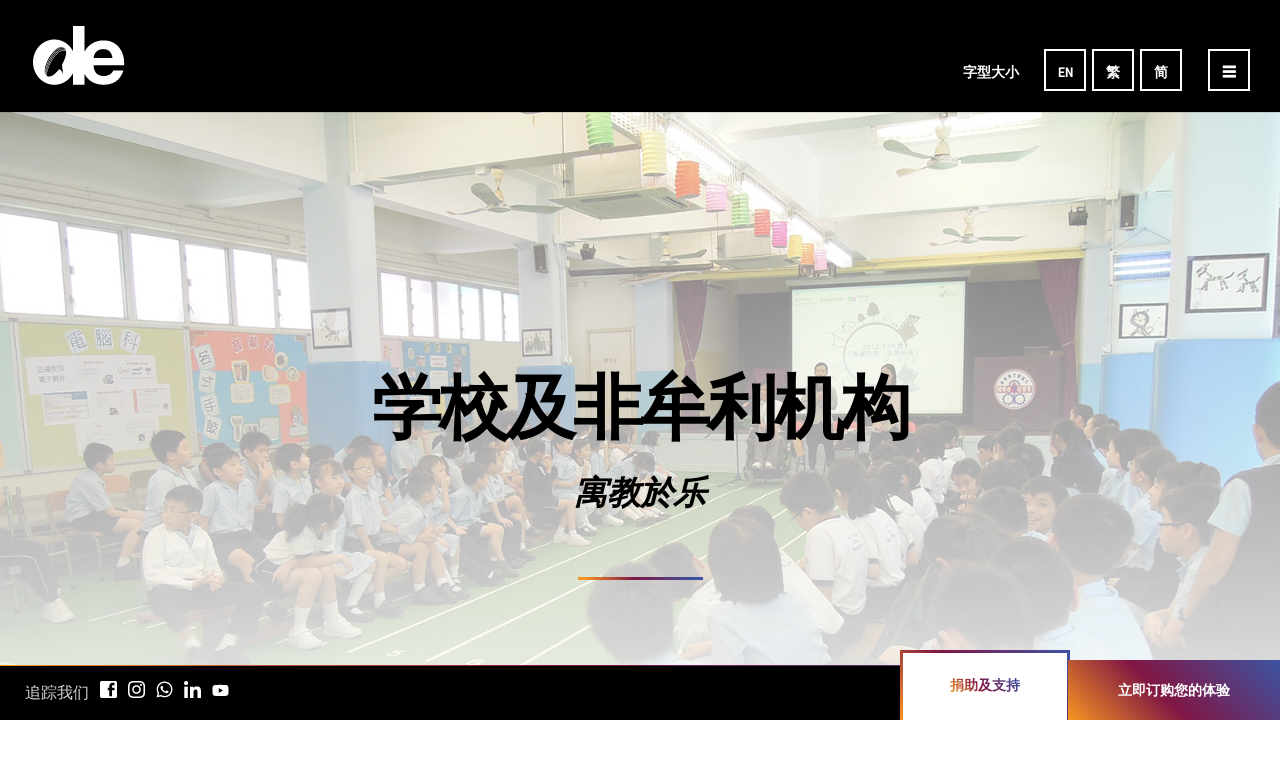

--- FILE ---
content_type: text/html; charset=UTF-8
request_url: https://dialogue-experience.hk/sc/school-ngo-sc/
body_size: 41093
content:
<!DOCTYPE html>
<html lang="zh-CN">
<head>
	<meta charset="UTF-8" />
<meta http-equiv="X-UA-Compatible" content="IE=edge">
	<link rel="pingback" href="https://dialogue-experience.hk/xmlrpc.php" />

	<script type="text/javascript">
		document.documentElement.className = 'js';
	</script>

	<title>学校及非牟利机构 | Dialogue in the Dark</title>
<script id="diviarea-loader">window.DiviPopupData=window.DiviAreaConfig={"zIndex":1000000,"animateSpeed":400,"triggerClassPrefix":"show-popup-","idAttrib":"data-popup","modalIndicatorClass":"is-modal","blockingIndicatorClass":"is-blocking","defaultShowCloseButton":true,"withCloseClass":"with-close","noCloseClass":"no-close","triggerCloseClass":"close","singletonClass":"single","darkModeClass":"dark","noShadowClass":"no-shadow","altCloseClass":"close-alt","popupSelector":".et_pb_section.popup","initializeOnEvent":"et_pb_after_init_modules","popupWrapperClass":"area-outer-wrap","fullHeightClass":"full-height","openPopupClass":"da-overlay-visible","overlayClass":"da-overlay","exitIndicatorClass":"on-exit","hoverTriggerClass":"on-hover","clickTriggerClass":"on-click","onExitDelay":2000,"notMobileClass":"not-mobile","notTabletClass":"not-tablet","notDesktopClass":"not-desktop","baseContext":"body","activePopupClass":"is-open","closeButtonClass":"da-close","withLoaderClass":"with-loader","debug":false,"ajaxUrl":"https:\/\/dialogue-experience.hk\/wp-admin\/admin-ajax.php","sys":[]};var loader=function(){"use strict";!function(t){t.DiviArea=t.DiviPopup={loaded:!1};var n=t.DiviArea,i=n.Hooks={},r={};function e(t,n,i){var e,o,c;if("string"==typeof t)if(r[t]){if(n)if((e=r[t])&&i)for(c=e.length;c--;)(o=e[c]).callback===n&&o.context===i&&(e[c]=!1);else for(c=e.length;c--;)e[c].callback===n&&(e[c]=!1)}else r[t]=[]}function o(t,n,i,e){if("string"==typeof t){var o={callback:n,priority:i,context:e},c=r[t];c?(c.push(o),c=function(t){var n,i,r,e,o=t.length;for(e=1;e<o;e++)for(n=t[e],i=e;i>0;i--)(r=t[i-1]).priority>n.priority&&(t[i]=r,t[i-1]=n);return t}(c)):c=[o],r[t]=c}}function c(t,n,i){var e,o;for("string"==typeof n&&(n=[n]),e=0;e<n.length;e++){var c=r[n[e]],f=!1,a=void 0;if(c){var l=c.length;for(o=0;o<l;o++)if(c[o])if("filter"===t)void 0!==(a=c[o].callback.apply(c[o].context,i))&&(i[0]=a);else{if(!c[o]||"function"!=typeof c[o].callback)return!1;c[o].callback.apply(c[o].context,i)}else f=!0;if(f)for(o=l;o--;)c[o]||c.splice(o,1)}}if("filter"===t)return i[0]}i.silent=function(){return i},n.removeFilter=i.removeFilter=function(t,n){e(t,n)},n.removeAction=i.removeAction=function(t,n){e(t,n)},n.applyFilters=i.applyFilters=function(t){for(var n=[],i=arguments.length-1;i-- >0;)n[i]=arguments[i+1];return c("filter",t,n)},n.doAction=i.doAction=function(t){for(var n=[],i=arguments.length-1;i-- >0;)n[i]=arguments[i+1];c("action",t,n)},n.addFilter=i.addFilter=function(n,i,r,e){o(n,i,parseInt(r||10,10),e||t)},n.addAction=i.addAction=function(n,i,r,e){o(n,i,parseInt(r||10,10),e||t)},n.addActionOnce=i.addActionOnce=function(n,i,r,c){o(n,i,parseInt(r||10,10),c||t),o(n,(function(){e(n,i)}),1+parseInt(r||10,10),c||t)}}(window);return{}}();
</script><meta name='robots' content='max-image-preview:large' />
<link rel="alternate" href="https://dialogue-experience.hk/en/school-ngo/" hreflang="en" />
<link rel="alternate" href="https://dialogue-experience.hk/tc/school-ngo-tc/" hreflang="zh-HK" />
<link rel="alternate" href="https://dialogue-experience.hk/sc/school-ngo-sc/" hreflang="zh-CN" />
<link rel='dns-prefetch' href='//fonts.googleapis.com' />
<link rel="alternate" type="application/rss+xml" title="Dialogue in the Dark &raquo; Feed" href="https://dialogue-experience.hk/sc/feed/" />
<link rel="alternate" type="application/rss+xml" title="Dialogue in the Dark &raquo; Comments Feed" href="https://dialogue-experience.hk/sc/comments/feed/" />
<script type="text/javascript">
/* <![CDATA[ */
window._wpemojiSettings = {"baseUrl":"https:\/\/s.w.org\/images\/core\/emoji\/14.0.0\/72x72\/","ext":".png","svgUrl":"https:\/\/s.w.org\/images\/core\/emoji\/14.0.0\/svg\/","svgExt":".svg","source":{"concatemoji":"https:\/\/dialogue-experience.hk\/wp-includes\/js\/wp-emoji-release.min.js?ver=6.4.7"}};
/*! This file is auto-generated */
!function(i,n){var o,s,e;function c(e){try{var t={supportTests:e,timestamp:(new Date).valueOf()};sessionStorage.setItem(o,JSON.stringify(t))}catch(e){}}function p(e,t,n){e.clearRect(0,0,e.canvas.width,e.canvas.height),e.fillText(t,0,0);var t=new Uint32Array(e.getImageData(0,0,e.canvas.width,e.canvas.height).data),r=(e.clearRect(0,0,e.canvas.width,e.canvas.height),e.fillText(n,0,0),new Uint32Array(e.getImageData(0,0,e.canvas.width,e.canvas.height).data));return t.every(function(e,t){return e===r[t]})}function u(e,t,n){switch(t){case"flag":return n(e,"\ud83c\udff3\ufe0f\u200d\u26a7\ufe0f","\ud83c\udff3\ufe0f\u200b\u26a7\ufe0f")?!1:!n(e,"\ud83c\uddfa\ud83c\uddf3","\ud83c\uddfa\u200b\ud83c\uddf3")&&!n(e,"\ud83c\udff4\udb40\udc67\udb40\udc62\udb40\udc65\udb40\udc6e\udb40\udc67\udb40\udc7f","\ud83c\udff4\u200b\udb40\udc67\u200b\udb40\udc62\u200b\udb40\udc65\u200b\udb40\udc6e\u200b\udb40\udc67\u200b\udb40\udc7f");case"emoji":return!n(e,"\ud83e\udef1\ud83c\udffb\u200d\ud83e\udef2\ud83c\udfff","\ud83e\udef1\ud83c\udffb\u200b\ud83e\udef2\ud83c\udfff")}return!1}function f(e,t,n){var r="undefined"!=typeof WorkerGlobalScope&&self instanceof WorkerGlobalScope?new OffscreenCanvas(300,150):i.createElement("canvas"),a=r.getContext("2d",{willReadFrequently:!0}),o=(a.textBaseline="top",a.font="600 32px Arial",{});return e.forEach(function(e){o[e]=t(a,e,n)}),o}function t(e){var t=i.createElement("script");t.src=e,t.defer=!0,i.head.appendChild(t)}"undefined"!=typeof Promise&&(o="wpEmojiSettingsSupports",s=["flag","emoji"],n.supports={everything:!0,everythingExceptFlag:!0},e=new Promise(function(e){i.addEventListener("DOMContentLoaded",e,{once:!0})}),new Promise(function(t){var n=function(){try{var e=JSON.parse(sessionStorage.getItem(o));if("object"==typeof e&&"number"==typeof e.timestamp&&(new Date).valueOf()<e.timestamp+604800&&"object"==typeof e.supportTests)return e.supportTests}catch(e){}return null}();if(!n){if("undefined"!=typeof Worker&&"undefined"!=typeof OffscreenCanvas&&"undefined"!=typeof URL&&URL.createObjectURL&&"undefined"!=typeof Blob)try{var e="postMessage("+f.toString()+"("+[JSON.stringify(s),u.toString(),p.toString()].join(",")+"));",r=new Blob([e],{type:"text/javascript"}),a=new Worker(URL.createObjectURL(r),{name:"wpTestEmojiSupports"});return void(a.onmessage=function(e){c(n=e.data),a.terminate(),t(n)})}catch(e){}c(n=f(s,u,p))}t(n)}).then(function(e){for(var t in e)n.supports[t]=e[t],n.supports.everything=n.supports.everything&&n.supports[t],"flag"!==t&&(n.supports.everythingExceptFlag=n.supports.everythingExceptFlag&&n.supports[t]);n.supports.everythingExceptFlag=n.supports.everythingExceptFlag&&!n.supports.flag,n.DOMReady=!1,n.readyCallback=function(){n.DOMReady=!0}}).then(function(){return e}).then(function(){var e;n.supports.everything||(n.readyCallback(),(e=n.source||{}).concatemoji?t(e.concatemoji):e.wpemoji&&e.twemoji&&(t(e.twemoji),t(e.wpemoji)))}))}((window,document),window._wpemojiSettings);
/* ]]> */
</script>
<meta content="Divi v.4.9.0" name="generator"/><style id='wp-emoji-styles-inline-css' type='text/css'>

	img.wp-smiley, img.emoji {
		display: inline !important;
		border: none !important;
		box-shadow: none !important;
		height: 1em !important;
		width: 1em !important;
		margin: 0 0.07em !important;
		vertical-align: -0.1em !important;
		background: none !important;
		padding: 0 !important;
	}
</style>
<link rel='stylesheet' id='wp-block-library-css' href='https://dialogue-experience.hk/wp-includes/css/dist/block-library/style.min.css?ver=6.4.7' type='text/css' media='all' />
<style id='classic-theme-styles-inline-css' type='text/css'>
/*! This file is auto-generated */
.wp-block-button__link{color:#fff;background-color:#32373c;border-radius:9999px;box-shadow:none;text-decoration:none;padding:calc(.667em + 2px) calc(1.333em + 2px);font-size:1.125em}.wp-block-file__button{background:#32373c;color:#fff;text-decoration:none}
</style>
<style id='global-styles-inline-css' type='text/css'>
body{--wp--preset--color--black: #000000;--wp--preset--color--cyan-bluish-gray: #abb8c3;--wp--preset--color--white: #ffffff;--wp--preset--color--pale-pink: #f78da7;--wp--preset--color--vivid-red: #cf2e2e;--wp--preset--color--luminous-vivid-orange: #ff6900;--wp--preset--color--luminous-vivid-amber: #fcb900;--wp--preset--color--light-green-cyan: #7bdcb5;--wp--preset--color--vivid-green-cyan: #00d084;--wp--preset--color--pale-cyan-blue: #8ed1fc;--wp--preset--color--vivid-cyan-blue: #0693e3;--wp--preset--color--vivid-purple: #9b51e0;--wp--preset--gradient--vivid-cyan-blue-to-vivid-purple: linear-gradient(135deg,rgba(6,147,227,1) 0%,rgb(155,81,224) 100%);--wp--preset--gradient--light-green-cyan-to-vivid-green-cyan: linear-gradient(135deg,rgb(122,220,180) 0%,rgb(0,208,130) 100%);--wp--preset--gradient--luminous-vivid-amber-to-luminous-vivid-orange: linear-gradient(135deg,rgba(252,185,0,1) 0%,rgba(255,105,0,1) 100%);--wp--preset--gradient--luminous-vivid-orange-to-vivid-red: linear-gradient(135deg,rgba(255,105,0,1) 0%,rgb(207,46,46) 100%);--wp--preset--gradient--very-light-gray-to-cyan-bluish-gray: linear-gradient(135deg,rgb(238,238,238) 0%,rgb(169,184,195) 100%);--wp--preset--gradient--cool-to-warm-spectrum: linear-gradient(135deg,rgb(74,234,220) 0%,rgb(151,120,209) 20%,rgb(207,42,186) 40%,rgb(238,44,130) 60%,rgb(251,105,98) 80%,rgb(254,248,76) 100%);--wp--preset--gradient--blush-light-purple: linear-gradient(135deg,rgb(255,206,236) 0%,rgb(152,150,240) 100%);--wp--preset--gradient--blush-bordeaux: linear-gradient(135deg,rgb(254,205,165) 0%,rgb(254,45,45) 50%,rgb(107,0,62) 100%);--wp--preset--gradient--luminous-dusk: linear-gradient(135deg,rgb(255,203,112) 0%,rgb(199,81,192) 50%,rgb(65,88,208) 100%);--wp--preset--gradient--pale-ocean: linear-gradient(135deg,rgb(255,245,203) 0%,rgb(182,227,212) 50%,rgb(51,167,181) 100%);--wp--preset--gradient--electric-grass: linear-gradient(135deg,rgb(202,248,128) 0%,rgb(113,206,126) 100%);--wp--preset--gradient--midnight: linear-gradient(135deg,rgb(2,3,129) 0%,rgb(40,116,252) 100%);--wp--preset--font-size--small: 13px;--wp--preset--font-size--medium: 20px;--wp--preset--font-size--large: 36px;--wp--preset--font-size--x-large: 42px;--wp--preset--spacing--20: 0.44rem;--wp--preset--spacing--30: 0.67rem;--wp--preset--spacing--40: 1rem;--wp--preset--spacing--50: 1.5rem;--wp--preset--spacing--60: 2.25rem;--wp--preset--spacing--70: 3.38rem;--wp--preset--spacing--80: 5.06rem;--wp--preset--shadow--natural: 6px 6px 9px rgba(0, 0, 0, 0.2);--wp--preset--shadow--deep: 12px 12px 50px rgba(0, 0, 0, 0.4);--wp--preset--shadow--sharp: 6px 6px 0px rgba(0, 0, 0, 0.2);--wp--preset--shadow--outlined: 6px 6px 0px -3px rgba(255, 255, 255, 1), 6px 6px rgba(0, 0, 0, 1);--wp--preset--shadow--crisp: 6px 6px 0px rgba(0, 0, 0, 1);}:where(.is-layout-flex){gap: 0.5em;}:where(.is-layout-grid){gap: 0.5em;}body .is-layout-flow > .alignleft{float: left;margin-inline-start: 0;margin-inline-end: 2em;}body .is-layout-flow > .alignright{float: right;margin-inline-start: 2em;margin-inline-end: 0;}body .is-layout-flow > .aligncenter{margin-left: auto !important;margin-right: auto !important;}body .is-layout-constrained > .alignleft{float: left;margin-inline-start: 0;margin-inline-end: 2em;}body .is-layout-constrained > .alignright{float: right;margin-inline-start: 2em;margin-inline-end: 0;}body .is-layout-constrained > .aligncenter{margin-left: auto !important;margin-right: auto !important;}body .is-layout-constrained > :where(:not(.alignleft):not(.alignright):not(.alignfull)){max-width: var(--wp--style--global--content-size);margin-left: auto !important;margin-right: auto !important;}body .is-layout-constrained > .alignwide{max-width: var(--wp--style--global--wide-size);}body .is-layout-flex{display: flex;}body .is-layout-flex{flex-wrap: wrap;align-items: center;}body .is-layout-flex > *{margin: 0;}body .is-layout-grid{display: grid;}body .is-layout-grid > *{margin: 0;}:where(.wp-block-columns.is-layout-flex){gap: 2em;}:where(.wp-block-columns.is-layout-grid){gap: 2em;}:where(.wp-block-post-template.is-layout-flex){gap: 1.25em;}:where(.wp-block-post-template.is-layout-grid){gap: 1.25em;}.has-black-color{color: var(--wp--preset--color--black) !important;}.has-cyan-bluish-gray-color{color: var(--wp--preset--color--cyan-bluish-gray) !important;}.has-white-color{color: var(--wp--preset--color--white) !important;}.has-pale-pink-color{color: var(--wp--preset--color--pale-pink) !important;}.has-vivid-red-color{color: var(--wp--preset--color--vivid-red) !important;}.has-luminous-vivid-orange-color{color: var(--wp--preset--color--luminous-vivid-orange) !important;}.has-luminous-vivid-amber-color{color: var(--wp--preset--color--luminous-vivid-amber) !important;}.has-light-green-cyan-color{color: var(--wp--preset--color--light-green-cyan) !important;}.has-vivid-green-cyan-color{color: var(--wp--preset--color--vivid-green-cyan) !important;}.has-pale-cyan-blue-color{color: var(--wp--preset--color--pale-cyan-blue) !important;}.has-vivid-cyan-blue-color{color: var(--wp--preset--color--vivid-cyan-blue) !important;}.has-vivid-purple-color{color: var(--wp--preset--color--vivid-purple) !important;}.has-black-background-color{background-color: var(--wp--preset--color--black) !important;}.has-cyan-bluish-gray-background-color{background-color: var(--wp--preset--color--cyan-bluish-gray) !important;}.has-white-background-color{background-color: var(--wp--preset--color--white) !important;}.has-pale-pink-background-color{background-color: var(--wp--preset--color--pale-pink) !important;}.has-vivid-red-background-color{background-color: var(--wp--preset--color--vivid-red) !important;}.has-luminous-vivid-orange-background-color{background-color: var(--wp--preset--color--luminous-vivid-orange) !important;}.has-luminous-vivid-amber-background-color{background-color: var(--wp--preset--color--luminous-vivid-amber) !important;}.has-light-green-cyan-background-color{background-color: var(--wp--preset--color--light-green-cyan) !important;}.has-vivid-green-cyan-background-color{background-color: var(--wp--preset--color--vivid-green-cyan) !important;}.has-pale-cyan-blue-background-color{background-color: var(--wp--preset--color--pale-cyan-blue) !important;}.has-vivid-cyan-blue-background-color{background-color: var(--wp--preset--color--vivid-cyan-blue) !important;}.has-vivid-purple-background-color{background-color: var(--wp--preset--color--vivid-purple) !important;}.has-black-border-color{border-color: var(--wp--preset--color--black) !important;}.has-cyan-bluish-gray-border-color{border-color: var(--wp--preset--color--cyan-bluish-gray) !important;}.has-white-border-color{border-color: var(--wp--preset--color--white) !important;}.has-pale-pink-border-color{border-color: var(--wp--preset--color--pale-pink) !important;}.has-vivid-red-border-color{border-color: var(--wp--preset--color--vivid-red) !important;}.has-luminous-vivid-orange-border-color{border-color: var(--wp--preset--color--luminous-vivid-orange) !important;}.has-luminous-vivid-amber-border-color{border-color: var(--wp--preset--color--luminous-vivid-amber) !important;}.has-light-green-cyan-border-color{border-color: var(--wp--preset--color--light-green-cyan) !important;}.has-vivid-green-cyan-border-color{border-color: var(--wp--preset--color--vivid-green-cyan) !important;}.has-pale-cyan-blue-border-color{border-color: var(--wp--preset--color--pale-cyan-blue) !important;}.has-vivid-cyan-blue-border-color{border-color: var(--wp--preset--color--vivid-cyan-blue) !important;}.has-vivid-purple-border-color{border-color: var(--wp--preset--color--vivid-purple) !important;}.has-vivid-cyan-blue-to-vivid-purple-gradient-background{background: var(--wp--preset--gradient--vivid-cyan-blue-to-vivid-purple) !important;}.has-light-green-cyan-to-vivid-green-cyan-gradient-background{background: var(--wp--preset--gradient--light-green-cyan-to-vivid-green-cyan) !important;}.has-luminous-vivid-amber-to-luminous-vivid-orange-gradient-background{background: var(--wp--preset--gradient--luminous-vivid-amber-to-luminous-vivid-orange) !important;}.has-luminous-vivid-orange-to-vivid-red-gradient-background{background: var(--wp--preset--gradient--luminous-vivid-orange-to-vivid-red) !important;}.has-very-light-gray-to-cyan-bluish-gray-gradient-background{background: var(--wp--preset--gradient--very-light-gray-to-cyan-bluish-gray) !important;}.has-cool-to-warm-spectrum-gradient-background{background: var(--wp--preset--gradient--cool-to-warm-spectrum) !important;}.has-blush-light-purple-gradient-background{background: var(--wp--preset--gradient--blush-light-purple) !important;}.has-blush-bordeaux-gradient-background{background: var(--wp--preset--gradient--blush-bordeaux) !important;}.has-luminous-dusk-gradient-background{background: var(--wp--preset--gradient--luminous-dusk) !important;}.has-pale-ocean-gradient-background{background: var(--wp--preset--gradient--pale-ocean) !important;}.has-electric-grass-gradient-background{background: var(--wp--preset--gradient--electric-grass) !important;}.has-midnight-gradient-background{background: var(--wp--preset--gradient--midnight) !important;}.has-small-font-size{font-size: var(--wp--preset--font-size--small) !important;}.has-medium-font-size{font-size: var(--wp--preset--font-size--medium) !important;}.has-large-font-size{font-size: var(--wp--preset--font-size--large) !important;}.has-x-large-font-size{font-size: var(--wp--preset--font-size--x-large) !important;}
.wp-block-navigation a:where(:not(.wp-element-button)){color: inherit;}
:where(.wp-block-post-template.is-layout-flex){gap: 1.25em;}:where(.wp-block-post-template.is-layout-grid){gap: 1.25em;}
:where(.wp-block-columns.is-layout-flex){gap: 2em;}:where(.wp-block-columns.is-layout-grid){gap: 2em;}
.wp-block-pullquote{font-size: 1.5em;line-height: 1.6;}
</style>
<link rel='stylesheet' id='css-divi-area-css' href='https://dialogue-experience.hk/wp-content/plugins/popups-for-divi/styles/front.min.css?ver=2.3.6' type='text/css' media='all' />
<style id='css-divi-area-inline-css' type='text/css'>
.et_pb_section.popup{display:none}
</style>
<link rel='stylesheet' id='et-gf-chinese-css' href='//fonts.googleapis.com/earlyaccess/cwtexfangsong.css' type='text/css' media='all' />
<link rel='stylesheet' id='divi-style-css' href='https://dialogue-experience.hk/wp-content/themes/Divi/style.css?ver=4.9.0' type='text/css' media='all' />
<link rel='stylesheet' id='divi-machine-styles-css' href='https://dialogue-experience.hk/wp-content/plugins/divi-machine/styles/style.min.css?ver=3.2' type='text/css' media='all' />
<link rel='stylesheet' id='divi-ajax-filter-styles-css' href='https://dialogue-experience.hk/wp-content/plugins/divi-machine/includes/modules/divi-ajax-filter/styles/style.min.css?ver=1.3' type='text/css' media='all' />
<link rel='stylesheet' id='divi-filter-rangeSlider-css-css' href='https://dialogue-experience.hk/wp-content/plugins/divi-machine/includes/modules/divi-ajax-filter/styles/ion.rangeSlider.min.css?ver=1.3' type='text/css' media='all' />
<link rel='stylesheet' id='dashicons-css' href='https://dialogue-experience.hk/wp-includes/css/dashicons.min.css?ver=6.4.7' type='text/css' media='all' />
<script type="text/javascript" src="https://dialogue-experience.hk/wp-content/plugins/popups-for-divi/scripts/ie-compat.min.js?ver=2.3.6" id="dap-ie-js"></script>
<script type="text/javascript" src="https://dialogue-experience.hk/wp-includes/js/jquery/jquery.min.js?ver=3.7.1" id="jquery-core-js"></script>
<script type="text/javascript" src="https://dialogue-experience.hk/wp-includes/js/jquery/jquery-migrate.min.js?ver=3.4.1" id="jquery-migrate-js"></script>
<script type="text/javascript" id="divi-filter-js-js-extra">
/* <![CDATA[ */
var filter_ajax_object = {"ajax_url":"https:\/\/dialogue-experience.hk\/wp-admin\/admin-ajax.php","ajax_pagination":"1"};
/* ]]> */
</script>
<script type="text/javascript" src="https://dialogue-experience.hk/wp-content/plugins/divi-machine/includes/modules/divi-ajax-filter/includes/modules/FilterPosts/../../../js/divi-filter.min.js?ver=1.3" id="divi-filter-js-js"></script>
<script type="text/javascript" id="divi-filter-loadmore-js-js-extra">
/* <![CDATA[ */
var loadmore_ajax_object = {"ajax_url":"https:\/\/dialogue-experience.hk\/wp-admin\/admin-ajax.php"};
/* ]]> */
</script>
<script type="text/javascript" src="https://dialogue-experience.hk/wp-content/plugins/divi-machine/includes/modules/divi-ajax-filter/includes/modules/MachineLoop/../../../js/divi-filter-loadmore.min.js?ver=1.3" id="divi-filter-loadmore-js-js"></script>
<link rel="https://api.w.org/" href="https://dialogue-experience.hk/wp-json/" /><link rel="alternate" type="application/json" href="https://dialogue-experience.hk/wp-json/wp/v2/pages/32447" /><link rel="EditURI" type="application/rsd+xml" title="RSD" href="https://dialogue-experience.hk/xmlrpc.php?rsd" />
<meta name="generator" content="WordPress 6.4.7" />
<link rel="canonical" href="https://dialogue-experience.hk/sc/school-ngo-sc/" />
<link rel='shortlink' href='https://dialogue-experience.hk/?p=32447' />
<link rel="alternate" type="application/json+oembed" href="https://dialogue-experience.hk/wp-json/oembed/1.0/embed?url=https%3A%2F%2Fdialogue-experience.hk%2Fsc%2Fschool-ngo-sc%2F" />
<link rel="alternate" type="text/xml+oembed" href="https://dialogue-experience.hk/wp-json/oembed/1.0/embed?url=https%3A%2F%2Fdialogue-experience.hk%2Fsc%2Fschool-ngo-sc%2F&#038;format=xml" />
<script>
jQuery(document).ready(function(i){const c=window.navigator.userAgent;function t(c){i(".et_pb_de_mach_archive_loop").each(function(t,s){var e,n,o,d=i(this).find(".dmach-grid-item"),h=(e=i(".dmach-grid-sizes"),n=c,o=void 0,i(e.attr("class").split(" ")).each(function(){this.indexOf(n)>-1&&(o=this)}),o).replace(c,""),a=1,r=1;i(d).each(function(i,c){a++});var l=Math.ceil(a/h),m=l*h;i(d).each(function(c,t){var s=(r-1)%h+1,e=Math.ceil(r*l/m);i(this).closest(".grid-posts").find(".dmach-grid-item:nth-child("+r+")").css("-ms-grid-row",""+e),i(this).closest(".grid-posts").find(".dmach-grid-item:nth-child("+r+")").css("-ms-grid-column",""+s),r++})})}/MSIE|Trident/.test(c)&&i(window).on("resize",function(){i(window).width()>=981?(col_size="col-desk-",t(col_size)):(col_size="col-mob-",t(col_size))})});
</script>

<style>
.col-desk-1>:not(.no-results-layout){display:-ms-grid;-ms-grid-columns:1fr}.col-desk-2>:not(.no-results-layout){display:-ms-grid;-ms-grid-columns:1fr 1fr}.col-desk-3>:not(.no-results-layout){display:-ms-grid;-ms-grid-columns:1fr 1fr 1fr}.col-desk-4>:not(.no-results-layout){display:-ms-grid;-ms-grid-columns:1fr 1fr 1fr 1fr}.col-desk-5>:not(.no-results-layout){display:-ms-grid;-ms-grid-columns:1fr 1fr 1fr 1fr 1fr}.col-desk-6>:not(.no-results-layout){display:-ms-grid;-ms-grid-columns:1fr 1fr 1fr 1fr 1fr 1fr}@media(max-width:980px){body .col-mob-1>:not(.no-results-layout){display:-ms-grid;-ms-grid-columns:1fr}body .col-mob-2>:not(.no-results-layout){display:-ms-grid;-ms-grid-columns:1fr 1fr}}@media screen and (-ms-high-contrast:active),(-ms-high-contrast:none){.et_pb_gutters4 .dmach-grid-sizes>:not(.no-results-layout)>div{margin-left:8%!important;margin-right:8%!important}.et_pb_gutters3 .dmach-grid-sizes>:not(.no-results-layout)>div{margin-left:5.5%!important;margin-right:5.5%!important}.et_pb_gutters2 .dmach-grid-sizes>:not(.no-results-layout)>div{margin-left:3%!important;margin-right:3%!important}.et_pb_gutters1 .dmach-grid-sizes>:not(.no-results-layout)>div{margin-left:0!important;margin-right:0!important}}
</style>

<meta name="viewport" content="width=device-width, initial-scale=1.0, maximum-scale=1.0, user-scalable=0" /><link rel="preload" href="https://dialogue-experience.hk/wp-content/themes/Divi/core/admin/fonts/modules.ttf" as="font" crossorigin="anonymous">  <style>
.et_pb_wc_add_to_cart form.cart .variations td.value span:after {
  display: none !important;
}
</style>
<link href="https://fonts.googleapis.com/css?family=Source+Sans+Pro" rel="stylesheet" type="text/css">
<script src="https://ajax.googleapis.com/ajax/libs/jquery/1.11.0/jquery.min.js"></script>
<meta name="facebook-domain-verification" content="mhvzqhdoq1cnx29zvj6qudayi6pdwv"><link rel="icon" href="https://dialogue-experience.hk/wp-content/uploads/2021/03/favicon-32x32-1.png" sizes="32x32" />
<link rel="icon" href="https://dialogue-experience.hk/wp-content/uploads/2021/03/favicon-32x32-1.png" sizes="192x192" />
<link rel="apple-touch-icon" href="https://dialogue-experience.hk/wp-content/uploads/2021/03/favicon-32x32-1.png" />
<meta name="msapplication-TileImage" content="https://dialogue-experience.hk/wp-content/uploads/2021/03/favicon-32x32-1.png" />
<style id="et-divi-customizer-global-cached-inline-styles">#main-header,#main-header .nav li ul,.et-search-form,#main-header .et_mobile_menu{background-color:#000000}.et_header_style_centered .mobile_nav .select_page,.et_header_style_split .mobile_nav .select_page,.et_nav_text_color_light #top-menu>li>a,.et_nav_text_color_dark #top-menu>li>a,#top-menu a,.et_mobile_menu li a,.et_nav_text_color_light .et_mobile_menu li a,.et_nav_text_color_dark .et_mobile_menu li a,#et_search_icon:before,.et_search_form_container input,span.et_close_search_field:after,#et-top-navigation .et-cart-info{color:#ffffff}.et_search_form_container input::-moz-placeholder{color:#ffffff}.et_search_form_container input::-webkit-input-placeholder{color:#ffffff}.et_search_form_container input:-ms-input-placeholder{color:#ffffff}#top-menu li a,.et_search_form_container input{font-weight:bold;font-style:normal;text-transform:none;text-decoration:none}.et_search_form_container input::-moz-placeholder{font-weight:bold;font-style:normal;text-transform:none;text-decoration:none}.et_search_form_container input::-webkit-input-placeholder{font-weight:bold;font-style:normal;text-transform:none;text-decoration:none}.et_search_form_container input:-ms-input-placeholder{font-weight:bold;font-style:normal;text-transform:none;text-decoration:none}#footer-widgets .footer-widget a,#footer-widgets .footer-widget li a,#footer-widgets .footer-widget li a:hover{color:#ffffff}.footer-widget{color:#ffffff}.et_slide_in_menu_container,.et_slide_in_menu_container .et-search-field{letter-spacing:px}.et_slide_in_menu_container .et-search-field::-moz-placeholder{letter-spacing:px}.et_slide_in_menu_container .et-search-field::-webkit-input-placeholder{letter-spacing:px}.et_slide_in_menu_container .et-search-field:-ms-input-placeholder{letter-spacing:px}@media only screen and (min-width:981px){.et-fixed-header #top-menu a,.et-fixed-header #et_search_icon:before,.et-fixed-header #et_top_search .et-search-form input,.et-fixed-header .et_search_form_container input,.et-fixed-header .et_close_search_field:after,.et-fixed-header #et-top-navigation .et-cart-info{color:#ffffff!important}.et-fixed-header .et_search_form_container input::-moz-placeholder{color:#ffffff!important}.et-fixed-header .et_search_form_container input::-webkit-input-placeholder{color:#ffffff!important}.et-fixed-header .et_search_form_container input:-ms-input-placeholder{color:#ffffff!important}}@media only screen and (min-width:1350px){.et_pb_row{padding:27px 0}.et_pb_section{padding:54px 0}.single.et_pb_pagebuilder_layout.et_full_width_page .et_post_meta_wrapper{padding-top:81px}.et_pb_fullwidth_section{padding:0}}	h1,h2,h3,h4,h5,h6{font-family:'cwTeXFangSong',sans-serif}body,input,textarea,select{font-family:'cwTeXFangSong',sans-serif}.et_pb_button{font-family:'cwTeXFangSong',sans-serif}#main-header,#et-top-navigation{font-family:'cwTeXFangSong',sans-serif}#top-header .container{font-family:'cwTeXFangSong',sans-serif}.et_slide_in_menu_container,.et_slide_in_menu_container .et-search-field{font-family:'cwTeXFangSong',sans-serif}*{font-family:"Source Sans Pro",sans-serif}h1,h2,h3,h4,h5,h6,input{font-family:"Source Sans Pro",sans-serif!important}a{color:#ffffff}.et_pb_button{font-family:"Source Sans Pro",sans-serif!important}.et_post_meta_wrapper{display:none!important}.et_pb_slider{cursor:pointer!important}.et_pb_slider:hover .et-pb-arrow-next{right:22px;opacity:1!important}.inline-block{display:inline-block!important}header#main-header,footer#main-footer{position:fixed!important;-webkit-transition:all 0.5s ease!important;-moz-transition:all 0.5s ease!important;-o-transition:all 0.5s ease!important;-ms-transition:all 0.5s ease!important;transition:all 0.5s ease!important}header#main-header.hide-header{transform:translate3d(0,-100%,0)!important}footer#main-footer.hide-footer{transform:translate3d(0,147%,0)!important}header#main-header.show-header,footer#main-footer.show-footer{transform:none!important}#modal-textsize *{font-family:"Source Sans Pro",sans-serif}.white-link a{color:white;font-size:13px}.border-btn{color:#140d14;margin:16px 5px;padding:5px 20px;font-weight:700;font-size:13px;height:auto;display:inline-flex;align-items:center;justify-content:center;letter-spacing:0.1em;text-transform:uppercase;border:3px solid;border-image:linear-gradient(46deg,#F79522 0%,#801644 44%,#3C54A3 100%) 1;clip-path:inset(0px round 3px);transition:color 0.3s;text-decoration:underline}hr{background:linear-gradient(46deg,#F79522 0%,#801644 44%,#3C54A3 100%);border:none;height:1px}.custom-unordered-list ul li::marker{color:#F79522}.border-btn:hover{color:#FFFAFB;font-weight:600;text-decoration:none;background:linear-gradient(46deg,#F79522 0%,#801644 44%,#3C54A3 100%)}.border-btn:after{content:'';position:absolute;left:-20%;width:150%;height:150%;top:-50%;z-index:-1;pointer-events:none;pointer-events:none;opacity:.8}#top-menu li.current-menu-item>a{color:white}#main-footer .container{width:100%;max-width:none}#main-footer{background-color:unset;position:fixed;bottom:0;width:100%;z-index:999}#footer-widgets{padding:0px}#footer-bottom{display:none}.footer:after{content:"";position:absolute;left:0;right:0;top:15px;height:1px;background:linear-gradient(46deg,#F79522 0%,#801644 44%,#3C54A3 100%)}.footer{color:#D5D5D5;font-family:"Source Sans Pro";line-height:1.618;font-size:16px;font-weight:400px;-webkit-font-smoothing:antialiased;position:absolute;bottom:0px;width:100%;height:70px;z-index:9}.footer-content{width:100%;vertical-align:middle}.footer .left{width:100%;background-color:black;height:60px;position:absolute;bottom:-5px;display:inline-block}.footer .left .find-us{padding-left:25px;height:55px;display:table-cell;vertical-align:middle}.footer .left .icon img{filter:invert(1);width:25px;padding-left:8px}.footer-content .right{display:inline-block;float:right;text-align:right}.footer-content .right span{text-align:right}.footer-content .right button{border:0;color:#FFFAFB;font-weight:900;height:70px;min-width:38.2%;flex:382 0 auto;background-size:auto 100%;background-repeat:no-repeat;background:linear-gradient(46deg,#F79522 0%,#801644 44%,#3C54A3 100%);transition:transform .2s;z-index:3;position:relative;display:inline-flex;align-items:center;justify-content:center;padding-left:50px;padding-right:50px;line-height:1;font-size:15px}.footer .donate-support{margin-right:-4.5px}.footer .donate-support:before{z-index:0;content:"";background-color:white;position:absolute;top:3px;left:3px;right:3px;bottom:0px;z-index:-1}.footer .donate-support span{background:linear-gradient(46deg,#F79522 0%,#801644 44%,#3C54A3 100%);-webkit-background-clip:text;-webkit-text-fill-color:transparent;display:inline-flex;align-items:center;justify-content:center;display:inline-block;top:3px;left:3px;right:3px;bottom:3px;background-color:white;z-index:1;text-transform:uppercase;transition:background-color .2s}.footer-content .right .buy-exp{height:60px;text-transform:uppercase;vertical-align:bottom;white-space:nowrap}.footer-content .right a{border:0;color:#FFFAFB;font-weight:900;height:70px;min-width:38.2%;flex:382 0 auto;background-size:auto 100%;background-repeat:no-repeat;background:linear-gradient(46deg,#F79522 0%,#801644 44%,#3C54A3 100%);transition:transform .2s;z-index:3;position:relative;display:inline-flex;align-items:center;justify-content:center;padding-left:50px;padding-right:50px;line-height:1;font-size:14px;text-align:center}.footer .donate-support span{background:linear-gradient(46deg,#F79522 0%,#801644 44%,#3C54A3 100%);-webkit-background-clip:text;-webkit-text-fill-color:transparent;display:inline-flex;align-items:center;justify-content:center;display:inline-block;top:3px;left:3px;right:3px;bottom:3px;background-color:white;z-index:1;text-transform:uppercase;transition:background-color .2s}.et-db #et-boc .et-l #footer-2 .et_pb_text_inner{display:inline-block;margin-left:15px}.colored-text p span{transition:250ms linear}.colored-text p span:hover{background-color:black;background-image:linear-gradient(90deg,#F79522 10%,#C30B67 50.52%,#406CFF 100%);background-size:100%;background-repeat:no-repeat;background-position-x:right;-webkit-background-clip:text;-moz-background-clip:text;-webkit-text-fill-color:transparent;-moz-text-fill-color:transparent}#footer-menu{background-size:auto 45%}#footer-menu .et_pb_row{max-width:2000px}#footer-menu .middle .et_pb_column_inner{width:160px;margin-right:25px}#footer-menu .find-us div{margin-bottom:10px}#footer-menu .find-us .icon img{filter:invert(1);width:32px;margin-right:15px}#footer-menu .small a{font-size:13px;color:#d5d5d5!important}#et_mobile_nav_menu{display:none!important}#top-menu{display:block!important;margin:1rem 0 0 0!important}.lang-item{padding-right:3px!important}.lang-item a,.toggle_menu a{background-color:rgba(0,0,0,0.66);width:42px;height:42px;border:solid 2px white;text-align:center;line-height:42px;padding:0!important;margin-bottom:10px}#top-menu .lang-item a:hover{text-decoration:underline;background:#FFFAFB;color:black!important;padding:0;opacity:1!important}.toggle_menu a{margin-left:20px}#top-menu .toggle_menu a:hover{margin-left:20px;background-color:#FFFAFB;border-image:linear-gradient(46deg,#F79522 0%,#801644 44%,#3C54A3 100%);border-image-slice:1;border-width:5px;color:black!important;padding:0;opacity:1!important}.toggle_menu_div{background:black;position:fixed;top:0;padding:124px 30px 70px 30px;z-index:4;display:none;width:100%;height:100%;overflow:auto}.toggle_menu_div.active{display:block!important;overflow:auto;animation:menuopen_fromtop 0.3s cubic-bezier(0.33,1,0.68,1);animation-fill-mode:forwards}.toggle_menu_div .flex{display:flex;justify-content:center;max-width:900px;margin:0 auto}.toggle_menu_div .left{flex:0 0 60%}.toggle_menu_div .right{flex:0 0 40%}.toggle_menu_div .left a{color:white;margin-bottom:30px;cursor:pointer}.toggle_menu_div .left a{position:relative}.toggle_menu_div .left a:hover::before{content:'';position:absolute;z-index:-1;bottom:60%;left:0;width:70%;opacity:1;height:50%;background:#F79522;transform:rotate(-3deg);transform-origin:100% 100%;transition:transform 0.2s;transition-timing-function:cubic-bezier(0.7,0,0.3,1)}.toggle_menu_div .left a:nth-child(2):hover::before{background:#3C54A3!important}.toggle_menu_div .left a:nth-child(3):hover::before{background:#801644!important}.shape-overlays__path:nth-of-type(1){fill:url(#gradient1)}.shape-overlays__path:nth-of-type(2){fill:url(#gradient2)}.shape-overlays__path:nth-of-type(3){fill:url(#gradient3)}@keyframes menuopen_fromtop{0%{opacity:0;transform:translate3d(0,-100%,0);visibility:hidden}100%{opacity:1;transform:translate3d(0%,0,0);visibility:visible}}.toggle_menu_div .left a:nth-child(5):hover::before{background:#3C54A3!important}.toggle_menu_div .left a:nth-child(6):hover::before{background:#801644!important}.toggle_menu_div .left h2{font-size:52px;color:white;font-weight:bold}.toggle_menu_div .left p{font-size:20px;color:#D5D5D5;margin-left:48px}.menuttitles{font-size:1.25rem;font-weight:700;margin-top:1rem;margin-bottom:0.5rem;color:#D5D5D5!important;margin-top:35px}.toggle_menu_button a{margin-bottom:18px;padding:16px 26px;height:60px;font-size:16px;text-align:center;color:white;font-weight:bold;border:3px solid;border-image:linear-gradient(46deg,#F79522 0%,#801644 44%,#3C54A3 100%) 1;letter-spacing:0.1em;display:block;cursor:pointer}.toggle_menu_button a:hover{background:linear-gradient(46deg,#F79522 0%,#801644 44%,#3C54A3 100%);text-decoration:underline}.toggle_menu_div a{color:white;display:block}.toggle_menu_div a:hover{text-decoration:underline}#toggle_menu .social_media a{display:inline-block}#toggle_menu .social_media .icon img{filter:invert(1);width:25px;margin-right:20px}#modal-textsize{display:none}#modal-textsize.active{display:block}.modal .modal-background{background-color:rgba(10,10,10,0.86);backdrop-filter:saturate(180%) blur(5px);position:fixed;top:0;width:100%}.modal .modal-content{margin:0 auto;max-height:calc(100vh - 135px);width:640px;margin-top:135px;background:white;border-radius:3px;color:#4D4E4C;padding:20px;overflow-y:auto}.modal .modal-content .modal-close{height:32px;max-height:32px;max-width:32px;min-height:32px;min-width:32px;width:32px;background-color:rgba(10,10,10,0.3);border-radius:50%;cursor:pointer;border:0;float:right}.modal .modal-content #textsizetitle{color:#140d14;font-size:33px;font-weight:300px;margin-bottom:16px}#textsizebody h3,#textsizebody h4{color:#140d14;font-size:20px;font-weight:600;padding:0;line-height:32px}#textsizebody h5{font-size:13px;color:#140d14;font-weight:800}#textsizebody h5+p{font-size:13px;color:#140d14}#textsizebody p{font-size:16px;padding-bottom:12px}#textsizebody hr{background:linear-gradient(46deg,#F79522 0%,#801644 44%,#3C54A3 100%);height:1px;border:none;display:block;margin:24px 0}.modal .box .btn{color:#140d14!important;margin:16px 5px;padding:5px 20px;font-weight:700;font-size:13px;border:3px solid;border-image:linear-gradient(46deg,#F79522 0%,#801644 44%,#3C54A3 100%) 1;clip-path:inset(0px round 3px);cursor:pointer}#modal-textsize.active{pointer-events:auto}#modal-textsize.active .modal-background{opacity:1}body.da-popup-visible{pointer-events:none}body.lock{overflow:hidden}.text-link{color:#140d14;text-decoration:underline}div.et_pb_tabs{border:0}ul.et_pb_tabs_controls{border:none;margin-top:250px;margin-bottom:0.75rem;max-width:100%;border-bottom:1px solid #FEECD8;background-color:white;display:flex;justify-content:center}ul.et_pb_tabs_controls li{background-color:transparent;border:none;font-size:1rem;font-weight:700;padding:1em 1.5em;color:#969696;cursor:pointer;position:relative}ul.et_pb_tabs_controls:after{border:0}ul.et_pb_tabs_controls li a{color:#969696;padding:0}ul.et_pb_tabs_controls li.et_pb_tab_active,ul.et_pb_tabs_controls li:hover a{color:#140d14!important}ul.et_pb_tabs_controls li.et_pb_tab_active:after,ul.et_pb_tabs_controls li:hover:after{content:"";position:absolute;bottom:0;height:2px;width:100%;left:0;right:0;background:linear-gradient(46deg,#F79522 0%,#801644 44%,#3C54A3 100%)}.et_pb_tab{padding:12px 0}.custom-tab-content .grid-posts.loop-grid img{object-fit:cover;width:100%;height:8rem}.custom-tab-content div.dmach-acf-item-content p.dmach-acf-value{font-weight:400}.custom-tab-content div.contact-btn{cursor:auto;pointer-events:none}.custom-tab-content div.contact-btn div.dmach-acf-item-content p.dmach-acf-value{font-weight:700;cursor:pointer;pointer-events:auto}.custom-tab-content .et_pb_module.et_pb_de_mach_acf_item{margin-bottom:1.2rem}.custom-tab-content .et_pb_module.et_pb_de_mach_acf_item:last-of-type{margin-bottom:0}.custom-tab-content .et_pb_module.et_pb_de_mach_title{margin-bottom:1rem}div.related-events>div.header{position:absolute;top:-250px;display:block;text-align:center;width:100%}div.related-events>div.header h3{color:#140d14;font-size:33px;margin-bottom:32px;font-weight:300}div.related-events .columns{display:flex;flex-wrap:wrap}div.related-events .columns .column.is-one-quarter-desktop{flex:none;width:25%;padding:12px}div.related-events .columns .column .exp-cell{border:#ededed 1px solid;padding-bottom:0;background-color:#fefefe;position:relative;height:100%;display:flex;flex-direction:column}div.related-events .columns .column .exp-cell .exp-cell-top{position:relative;width:100%;padding-top:61.8%}div.related-events .columns .column .exp-cell .exp-cell-top .exp-cell-background{position:absolute;top:0;left:0;right:0;bottom:0;background-position:center center;background-repeat:no-repeat;background-size:cover;padding-top:61.8%;z-index:0}div.related-events .columns .column .exp-cell .exp-cell-content{height:100%;min-height:200px;padding:19px 19px 68px;margin-top:0}.exp-cell .exp-cell-content h3{font-size:22px;color:#140d14;line-height:2rem;letter-spacing:0.5px;margin-bottom:0.5em;font-weight:700}.exp-cell .exp-cell-content p{font-size:16px;color:#140d14;line-height:1.61;letter-spacing:0.5px;margin-bottom:0.75em}.exp-cell .btn-group{margin-top:0;justify-content:space-between;position:absolute;bottom:0;left:0;right:0;padding:.5rem 1.2rem;background-color:#ededed;margin-bottom:0;height:55px;text-align:center}div.related-events a{color:#140d14;padding:5px 1.25rem;font-weight:700;font-size:0.8125rem;border:3px solid;border-image:linear-gradient(46deg,#F79522 0%,#801644 44%,#3C54A3 100%) 1;clip-path:inset(0px round 3px);text-transform:uppercase;display:inline-flex;align-items:center;justify-content:center;letter-spacing:0.1em}div.related-events a:hover{color:#FFFAFB;text-decoration:underline;background:linear-gradient(46deg,#F79522 0%,#801644 44%,#3C54A3 100%)}.corporate-solution-page *{font-family:"Source Sans Pro",sans-serif}div.corporate-solution-page.why-dialogue-experience div.et-pb-controllers{position:relative;padding:30px 0 15px 0;z-index:unset;bottom:unset}div.corporate-solution-page.why-dialogue-experience div.et-pb-controllers a{width:10px;height:10px}div.corporate-solution-page.why-dialogue-experience .et-pb-arrow-prev,div.corporate-solution-page.why-dialogue-experience .et-pb-arrow-next{color:#FFFAFB;position:absolute;top:50%;background:rgba(0,0,0,0.3);opacity:1;padding:20px}div.corporate-solution-page.solution-section div.related-events .columns .column.is-one-quarter-desktop{padding:12px}div.corporate-solution-page.solution-section div.related-events .columns .column.is-one-quarter-desktop .exp-cell.solution img{width:100%}div.corporate-solution-page.solution-section div.et_pb_tabs ul.et_pb_tabs_controls,div.corporate-solution-page.solution-section .et_pb_all_tabs{width:100%;margin:0 auto}div.corporate-solution-page.solution-section div.related-events>div.header h3{font-size:33px;color:#140d14;margin-bottom:32px;font-weight:300}form label.et_pb_contact_form_label,form span.et_pb_contact_field_options_title{color:#363636;display:block;font-size:16px;font-weight:700;margin-bottom:7px}div.corporate-solution-page form .et_pb_contact_field input,.school-ngo-form form .et_pb_contact_field input{background-color:#ffffff}div.corporate-solution-page form p.et_pb_contact_field_5 label.et_pb_contact_form_label,.school-ngo-form form p.et_pb_contact_field_0 label.et_pb_contact_form_label,.school-ngo-form form p.et_pb_contact_field_7 label.et_pb_contact_form_label,.school-ngo-form form p.et_pb_contact_field_9 label.et_pb_contact_form_label{display:none}form span.et_pb_contact_field_options_list{display:flex;flex-wrap:wrap}form span.et_pb_contact_field_options_list span.et_pb_contact_field_checkbox,form span.et_pb_contact_field_options_list span.et_pb_contact_field_radio{margin-right:16px}form span.et_pb_contact_field_options_list span.et_pb_contact_field_checkbox{width:48%}form .et_contact_bottom_container{margin-top:16px;width:100%;padding:0 0 0 3%}form .et_contact_bottom_container button.et_pb_contact_submit.et_pb_button{margin-top:16px;color:#140d14;height:auto;border:3px solid;border-image:linear-gradient(46deg,#F79522 0%,#801644 44%,#3C54A3 100%) 1;background:rgb(239,239,239);clip-path:inset(0px round 3px);transition:color 0.3s;font-weight:700}form .et_contact_bottom_container button.et_pb_contact_submit.et_pb_button:hover{color:#FFFAFB;background:linear-gradient(46deg,#F79522 0%,#801644 44%,#3C54A3 100%)}.et_pb_contact p input,.et_pb_contact p textarea,.et_pb_subscribe .et_pb_contact_field input,.et_pb_subscribe .et_pb_contact_field textarea{padding:10px}@-webkit-keyframes anim-naira-1{50%{-webkit-transform:translate3d(0,-50%,0) rotate3d(0,0,1,-10deg);transform:translate3d(0,-50%,0) rotate3d(0,0,1,-10deg);-webkit-animation-timing-function:ease-out;animation-timing-function:ease-out}100%{-webkit-transform:translate3d(0,0%,0) rotate3d(0,0,1,0deg);transform:translate3d(0,0%,0) rotate3d(0,0,1,0deg)}}@keyframes anim-naira-1{50%{-webkit-transform:translate3d(0,-50%,0) rotate3d(0,0,1,-10deg);transform:translate3d(0,-50%,0) rotate3d(0,0,1,-10deg);-webkit-animation-timing-function:ease-out;animation-timing-function:ease-out}100%{-webkit-transform:translate3d(0,2px,0) rotate3d(0,0,1,0deg);transform:translate3d(0,2px,0) rotate3d(0,0,1,0deg)}}.color-ani-btn a:after,.color-ani-btn .btn:after{content:'';position:absolute;left:-20%;width:150%;height:150%;background:linear-gradient(46deg,#F79522 0%,#801644 44%,#3C54A3 100%);top:-50%;z-index:-1;pointer-events:none;opacity:.8;-webkit-transform:translate3d(0,-100%,0) rotate3d(0,0,1,-10deg);transform:translate3d(0,-100%,0) rotate3d(0,0,1,-10deg)}.color-ani-btn a:hover,.color-ani-btn .btn:hover{background:linear-gradient(46deg,#F79522 0%,#801644 44%,#3C54A3 100%)}.color-ani-btn a:hover:after,.color-ani-btn .btn:hover:after{-webkit-animation:anim-naira-1 0.2s forwards ease-in;animation:anim-naira-1 0.2s forwards ease-in}#empower-tab-section ul.et_pb_tabs_controls{margin-top:0px;border:none;background-color:black}#empower-tab-section .et_pb_tab_active a{color:white!important}#empower-tab-section ul.et_pb_tabs_controls li.et_pb_tab_active,#empower-tab-section ul.et_pb_tabs_controls li:hover a{color:white!important}#empower-tab-section-content .et_pb_section,#evolve-tab-section-content .et_pb_section{padding:0px}#empower-tab-section-content .item,#evolve-tab-section-content .item{z-index:1;width:100%!important;padding:0px}#empower-tab-section-content .image img,#evolve-tab-section-content .image img{width:100%}#empower-tab-section-content img,#evolve-tab-section-content img{height:auto!important}#empower-tab-section-content .image:after,#evolve-tab-section-content .image:after{content:"";position:absolute;top:0;left:0;width:100%;height:100%;background-image:linear-gradient(360deg,#000000 16.08%,rgba(0,0,0,0.2) 90.84%,transparent)}#empower-tab-section-content .title,#envolve-tab-section-content .title{}#empower-tab-section-content .colored-line img,#envolve-tab-section-content .colored-line img{height:2px!important}#empower-tab-section-content .colored-btn:hover,#envolve-tab-section-content .colored-btn:hover{cursor:pointer}#empower-tab-section-content p span,#envolve-tab-section-content p span{background-color:black;background-image:linear-gradient(90deg,#F79522 10%,#C30B67 50.52%,#406CFF 100%);background-size:100%;background-repeat:no-repeat;background-position-x:right;-webkit-background-clip:text;-moz-background-clip:text;-webkit-text-fill-color:transparent;-moz-text-fill-color:transparent}@media all and (max-width:767px){.footer-content .right{display:inline-flex;align-items:flex-end}.footer-content .right{display:inline-flex;align-items:flex-end}.empower-partner-row{width:100%!important}.empower-partner-row .et_pb_column{display:inline-block;width:50%!important}.empower-partner-section.et_pb_section.et_pb_section_17{background-position:bottom right;background-size:70%!important}}#evolve-concert-section p span{background-color:black;background-image:linear-gradient(90deg,#F79522 10%,#C30B67 50.52%,#406CFF 100%);background-size:100%;background-repeat:no-repeat;background-position-x:right;-webkit-background-clip:text;-moz-background-clip:text;-webkit-text-fill-color:transparent;-moz-text-fill-color:transparent}#evolve-section-content .image img{width:100%}#evolve-slider-section .slick-slide img{width:100%}#evolve-slider-section .dmach_carousel_container .slick-slide{margin:0px}#evolve-slider-section .slick-prev{display:none!important}#evolve-slider-section .slick-next{display:none!important}#evolve-slider-section .slick-list.draggable{width:100%;margin:0}#evolve-slider-section p.colored-text span,#milestone-section h4.colored-text span{background-color:black;background-image:linear-gradient(90deg,#F79522 10%,#C30B67 50.52%,#406CFF 100%);background-size:100%;background-repeat:no-repeat;background-position-x:right;-webkit-background-clip:text;-moz-background-clip:text;-webkit-text-fill-color:transparent}@media all and (max-width:767px){#evolve-section-content .et_pb_de_mach_archive_loop_0 .divi-filter-archive-loop>:not(.no-results-layout){grid-row-gap:26px;grid-column-gap:26px}.footer-content .right a{padding-left:20px;padding-right:20px}}.exp-item .exp-thumb .et_pb_module_inner img{object-fit:cover;width:100%}.exp-row .exp-icon .et_pb_module_inner:before{content:" ";position:absolute;bottom:20px;left:20px;z-index:1;opacity:0.8;background-size:35px;height:35px;width:35px;background-repeat:no-repeat}.exp-row .exp-dark-icon .et_pb_module_inner:before{background-image:url("https://dialogue-experience.hk/wp-content/uploads/2021/03/dark_icon.png")}.exp-row .exp-silence-icon .et_pb_module_inner:before{background-image:url("https://dialogue-experience.hk/wp-content/uploads/2021/03/silence_icon.png")}.exp-row .exp-digital-icon .et_pb_module_inner:before{background-image:url("https://dialogue-experience.hk/wp-content/uploads/2021/03/digital_icon.png")}.exp-row .exp-my-event-icon .et_pb_module_inner:before{background-image:url("https://dialogue-experience.hk/wp-content/uploads/2021/03/my_event.png")}.exp-row .exp-and-dark-icon .et_pb_module_inner:after{content:" ";background-image:url("https://dialogue-experience.hk/wp-content/uploads/2021/03/dark_icon.png");background-size:35px;height:35px;width:35px;background-repeat:no-repeat;position:absolute;bottom:20px;left:60px;z-index:1;opacity:0.8}.exp-row .exp-and-silence-icon .et_pb_module_inner:after{content:" ";background-image:url("https://dialogue-experience.hk/wp-content/uploads/2021/03/silence_icon.png");background-size:35px;height:35px;width:35px;background-repeat:no-repeat;position:absolute;bottom:20px;left:60px;z-index:1;opacity:0.8}.exp-row .exp-and-digital-icon .et_pb_module_inner:after{content:" ";background-image:url("https://dialogue-experience.hk/wp-content/uploads/2021/03/digital_icon.png");background-size:35px;height:35px;width:35px;background-repeat:no-repeat;position:absolute;bottom:20px;left:60px;z-index:1;opacity:0.8}.exp-row .exp-and-my-event-icon .et_pb_module_inner:after{content:" ";background-image:url("https://dialogue-experience.hk/wp-content/uploads/2021/03/my_event.png");background-size:35px;height:35px;width:35px;background-repeat:no-repeat;position:absolute;bottom:20px;left:60px;z-index:1;opacity:0.8}.exp-row .exp-spec{display:inline-block}.exp-row .details-btn .et_pb_button:hover{background-color:unset}.exp-row .details-btn .et_pb_module_inner:before{display:inline-block!important;position:absolute;left:-3px;top:30px;width:50px;height:1px;background:linear-gradient(46deg,#F79522 0%,#801644 44%,#3C54A3 100%);content:'';transition:left 0.7s cubic-bezier(0.29,-0.01,0.3,0.99)}.exp-row .details-btn .et_pb_module_inner:hover:before{left:20px}.exp-row .details-btn .et_pb_module_inner:after{content:url("https://dialogue-experience.hk/wp-content/uploads/2021/03/details-icon.png");position:absolute;left:-4px;top:3px}.exp-row .exp-spec .dmach-icon-image-content img{width:25px;-webkit-font-smoothing:antialiased;text-rendering:optimizeLegibility}.exp-row .book-now-ele{display:inline-block;float:right}.exp-row .exp-item.et_pb_row{width:100%!important}.exp-row .grid-col .et_pb_section{padding:0px}.exp-row .exp-item .et_pb_column>*:not(.et_pb_de_mach_thumbnail):not(.exp-spec){margin-left:20px;margin-right:20px}.exp-row .exp-spec{font-size:16px;line-height:32px;font-weight:400;margin-left:20px;margin-right:0px;margin-bottom:20px!important}.exp-row .exp-thumb.et_pb_module{margin-bottom:10px}.exp-row .grid-col .et_pb_section{padding-top:0px!important}.experiences-template-default #et-main-area #main-content .container{padding:0;margin:0;width:100%;max-width:unset;padding-top:0px!important}.experiences-template-default #et-main-area #main-content .container #left-area{width:100%;padding:0}.experiences-template-default #footer-menu{background-size:auto 45%!important}.experiences-template-default .et_post_meta_wrapper img{display:none}.book-now-ele .dmach-acf-value{color:#FFFAFB;letter-spacing:1.6px;display:inline-flex;text-align:center;align-items:center;justify-content:center;font-family:Source Sans Pro;font-size:13px;padding:5px 20px;height:34px;text-transform:uppercase;border:3px solid;border-image:linear-gradient(46deg,#F79522 0%,#801644 44%,#3C54A3 100%) 1;clip-path:inset(0px round 3px);position:relative;font-weight:700;-webkit-transition:color 0.3s;transition:color 0.3s}#milestone-section div.history-table{display:block;background:url(https://dialogue-experience.hk/wp-content/uploads/2021/04/history-bg-all.svg) no-repeat top center;background-size:contain;border-spacing:36px}#milestone-section div.history-row{display:flex;min-height:200px;align-items:center}#milestone-section div.history-row>div{display:table-cell;vertical-align:middle}#milestone-section div.history-row>div.first,#milestone-section div.history-row>div.third{width:40%}#milestone-section div.history-row>div.second{width:10%}#milestone-section div.history-row>div.image{width:20%}#milestone-section div.history-row>div h4{color:white;font-weight:bold}#milestone-section div.history-row>div p{color:white}#milestone-section .history-row:hover .image img{display:block}#milestone-section .history-row .image img{display:none}#milestone-section div.history-row.left>div.first h4,#milestone-section div.history-row.right>div.third h4{padding-bottom:0}@media all and (min-width:768px){.exp-item .et_pb_de_mach_title{min-height:110px;margin-bottom:30px!important}#milestone-section .colored-text{text-align:right}#milestone-section div.history-row.right{margin-left:30%}#milestone-section div.history-row.left{margin-left:40px}#milestone-section div.history-row.right>div.first{width:240px}#milestone-section div.history-row.left>div.first{width:280px;padding-right:40px;text-align:right}#milestone-section div.history-row.right>div.third{padding-left:40px}#milestone-section div.history-row.left>div.third h4{text-align:left}#milestone-section div.history-row>div.second{height:100%;line-height:0px}#milestone-section .history-row .image img{opacity:1;transition:opacity 0.3s}#milestone-section .history-row .year.colored-text{font-size:50px;padding:0}}@media all and (min-width:1105px){#milestone-section .et_pb_column_1_4{width:225.438px}}@media all and (min-width:1685px){#milestone-section .et_pb_column_3_4{width:81%}}@media all and (max-width:767px){#milestone-section div.history-table{background:url(https://dialogue-experience.hk/wp-content/uploads/2021/04/history-bg-all-mobile.svg) no-repeat top left;background-size:contain}#milestone-section div.history-row{min-height:180px}#milestone-section .right.history-row .first{width:50%}#milestone-section .right.history-row .third{width:70%}#milestone-section .history-row .year.colored-text{font-size:26px;padding-left:20px}#milestone-section .history-row.left .first{order:2;width:70%}#milestone-section .history-row.left .third{order:1;width:30%}#milestone-section .history-row .second,#milestone-section .history-row .image{display:none}#milestone-section .history-row .desc{width:60%}#milestone-section .history-row p{font-weight:400}form span.et_pb_contact_field_options_list span.et_pb_contact_field_checkbox{width:90%}}.positions-template-default #et-main-area #main-content .container{padding:0;margin:0;width:100%;max-width:unset;padding-top:0px!important}.empowers-template-default #et-main-area #main-content .container{padding:0;margin:0;width:100%;max-width:unset;padding-top:0px!important}.empowers-template-default #et-main-area #main-content .container strong{color:#140d14}body.empowers-template-default.et-db #page-container #et-boc .et-l .et_pb_section .et_pb_fullwidth_header_0 .et_pb_button_one.et_pb_button:before{font-size:35px!important}.empowers-template-default.et-db #et-boc .et-l .et_pb_button:hover{background-color:transparent}.empowers-template-default.et-db #et-boc .et-l .et_pb_button:hover,.et-db #et-boc .et-l .et_pb_module .et_pb_button:hover{border:none}.empowers-template-default .content{font-weight:400}.empowers-template-default .content p,.empowers-template-default .content li{padding-bottom:34px}@media all and (max-width:767px){.empowers-template-default .content p,.empowers-template-default .content li{padding-bottom:12px}#et-top-navigation{padding-left:0!important}}.empowers-template-default .color-ani-btn.black span:hover{color:white!important;text-decoration:none!important}.evolves-template-default #et-main-area #main-content .container{padding:0;margin:0;width:100%;max-width:unset;padding-top:0px!important}.evolves-template-default #et-main-area #main-content .container strong{color:#140d14}body.evolves-template-default.et-db #page-container #et-boc .et-l .et_pb_section .et_pb_fullwidth_header_0 .et_pb_button_one.et_pb_button:before{font-size:35px!important}.evolves-template-default.et-db #et-boc .et-l .et_pb_button:hover{background-color:transparent}.evolves-template-default.et-db #et-boc .et-l .et_pb_button:hover,.et-db #et-boc .et-l .et_pb_module .et_pb_button:hover{border:none}.evolves-template-default .content{font-weight:400}.evolves-template-default .content p,.evolves-template-default .content li{padding-bottom:34px}@media (max-width:980px){.evolves-template-default.et-db #et-boc .et-l .two-col .et_pb_column{width:50%}}@media all and (max-width:767px){.evolves-template-default .content p,.evolves-template-default .content li{padding-bottom:12px}}.evolves-template-default .color-ani-btn.black span:hover{color:white!important;text-decoration:none!important}body #page-container #employer-position.et_pb_section .apply-now-btn .et_pb_button,body #page-container #employer-position.et_pb_section .apply-now-btn .et_pb_button:hover{color:#FFFAFB;letter-spacing:1.6px;display:inline-flex;text-align:center;align-items:center;justify-content:center;margin:40px 0;font-family:Source Sans Pro;font-size:16px;padding:10px 42px!important;height:54px;text-transform:uppercase;border:5px solid;border-image:linear-gradient(46deg,#F79522 0%,#801644 44%,#3C54A3 100%) 1;clip-path:inset(0px round 3px);position:relative;font-weight:700;-webkit-transition:color 0.3s;transition:color 0.3s}#employer-position .grid-posts .et_pb_section{padding:12px 0px}.subscription-form form{color:white;background:linear-gradient(180deg,#000000 0%,rgba(0,0,0,0.75) 21.92%,rgba(0,0,0,0.3) 100%);padding:20px 30px}.subscription-form form h2{color:white;font-size:30px!important;text-transform:uppercase!important;font-weight:bold}div.wpforms-container-full.subscription-form .wpforms-form .wapforms-pagebreak-left .wpforms-page-button,div.wpforms-container-full.subscription-form .wpforms-form button[type=submit],.wpforms-submit-container button[type=submit]{background:linear-gradient(90deg,#F79522 0%,#801644 48.82%,#3C54A3 100%);border:0;color:white;width:100%;padding:20px;font-weight:bold;font-size:16px}.et-db #et-boc .et-l .et_pb_module .donation-form form,body .donation-form form,.wpforms-container-full.donation-form form{color:white!important;background:linear-gradient(180deg,#000000 0%,rgba(0,0,0,0.75) 21.92%,rgba(0,0,0,0.3) 100%)!important;padding:20px 30px!important}.donation-form form button[type=submit]{z-index:9999!important}.et-db #et-boc .et-l .et_pb_module div.wpforms-container-full.donation-form .wpforms-form#wpforms-form-40232 .wpforms-field-label,.et-db #et-boc .et-l .et_pb_module div.wpforms-container-full.donation-form .wpforms-form#wpforms-form-40233 .wpforms-field-label,.et-db #et-boc .et-l .et_pb_module div.wpforms-container-full.donation-form .wpforms-form .supporting-item .wpforms-field-label{white-space:nowrap!important}.et-db #et-boc .et-l .et_pb_module div.wpforms-container-full.donation-form .wpforms-form .wpforms-field-label{font-weight:normal!important;margin-right:10px!important}.et-db #et-boc .et-l .et_pb_module div.wpforms-container-full.donation-form .wpforms-form input[type="text"],.et-db #et-boc .et-l .et_pb_module div.wpforms-container-full.donation-form .wpforms-form input[type="email"],.et-db #et-boc .et-l .et_pb_module div.wpforms-container-full.donation-form .wpforms-form input[type="tel"],.et-db #et-boc .et-l .et_pb_module div.wpforms-container-full.donation-form .wpforms-form input[type="number"],.et-db #et-boc .et-l .et_pb_module div.wpforms-container-full.donation-form .wpforms-form textarea,.et-db #et-boc .et-l .et_pb_module div.wpforms-container-full.donation-form .wpforms-form select,.et-db #et-boc .et-l .et_pb_module div.wpforms-container-full.donation-form .wpforms-form .wpforms-field-stripe-credit-card-cardnumber{background:rgba(0,0,0,0.6)!important;background-color:rgba(0,0,0,0.6)!important;border:0!important;border-width:0!important;color:white!important}.et-db #et-boc .et-l .et_pb_module div.wpforms-container-full.donation-form .wpforms-form .wpforms-page-indicator.circles{border:0!important;margin:0!important}.et-db #et-boc .et-l .et_pb_module div.wpforms-container-full.donation-form .wpforms-form .wpforms-page-indicator.circles .wpforms-page-indicator-page-number{color:white!important;background-image:url("https://dialogue-experience.hk/wp-content/uploads/2021/03/border-circle.png")!important;background-size:cover!important;margin:0!important}.et-db #et-boc .et-l .et_pb_module div.wpforms-container-full.donation-form .wpforms-form .wpforms-page-indicator.circles .active .wpforms-page-indicator-page-number{background:linear-gradient(90deg,#F79522 0%,#801644 48.82%,#3C54A3 100%)!important;background-image:none!important;border:0!important}.et-db #et-boc .et-l .et_pb_module div.wpforms-container-full.donation-form .wpforms-form .wpforms-field-radio.custom-radio ul li,.et-db #et-boc .et-l .et_pb_module div.wpforms-container-full.donation-form .wpforms-form .wpforms-field-payment-multiple.custom-radio ul li{margin-right:0!important;margin-bottom:5px!important;border:2px solid transparent!important;background:rgba(0,0,0,0.6)!important;list-style:none!important;padding:0!important}.et-db #et-boc .et-l .et_pb_module div.wpforms-container-full.donation-form .wpforms-form .wpforms-field-radio.custom-radio ul li.wpforms-selected,.et-db #et-boc .et-l .et_pb_module div.wpforms-container-full.donation-form .wpforms-form .wpforms-field-payment-multiple.custom-radio ul li.wpforms-selected{border:2px solid!important;border-image-source:linear-gradient(90deg,#F79522 0%,#801644 48.82%,#3C54A3 100%)!important;border-image-slice:1!important}.et-db #et-boc .et-l .et_pb_module div.wpforms-container-full.donation-form .wpforms-form .wpforms-field-radio.custom-radio ul li input[type="radio"],.et-db #et-boc .et-l .et_pb_module div.wpforms-container-full.donation-form .wpforms-form .wpforms-field-payment-multiple.custom-radio ul li input[type="radio"]{position:absolute!important;opacity:0!important;cursor:pointer!important;height:0!important;width:0!important}.et-db #et-boc .et-l .et_pb_module div.wpforms-container-full.donation-form .wpforms-form .wpforms-field-radio.custom-radio ul li .wpforms-field-label-inline,.et-db #et-boc .et-l .et_pb_module div.wpforms-container-full.donation-form .wpforms-form .wpforms-field-payment-multiple.custom-radio ul li .wpforms-field-label-inline{padding:16px!important;cursor:pointer!important;margin:0!important;display:inline!important;vertical-align:baseline!important;font-size:16px!important;font-weight:400!important;line-height:1.3!important}.et-db #et-boc .et-l .et_pb_module div.wpforms-container-full.donation-form .wpforms-form .wpforms-field-radio.supporting-item ul li .wpforms-field-label-inline.wpforms-field-label-inline{display:inline-block!important;padding:8px 10px!important}.et-db #et-boc .et-l .et_pb_module div.wpforms-container-full.donation-form .wpforms-form .wpforms-field-checkbox ul{background:none!important;border:0!important;margin:0!important;padding:0!important;list-style:none!important}.et-db #et-boc .et-l .et_pb_module div.wpforms-container-full.donation-form .wpforms-form .wpforms-field-checkbox ul li{background:none!important;border:0!important;margin:0 0 5px 0!important;padding:0!important;list-style:none!important}.et-db #et-boc .et-l .et_pb_module div.wpforms-container-full.donation-form .wpforms-form .wpforms-field-checkbox ul li input[type="checkbox"]{position:absolute!important;opacity:0!important;cursor:pointer!important;height:0!important;width:0!important;border:0!important;background:none!important}.et-db #et-boc .et-l .et_pb_module div.wpforms-container-full.donation-form .wpforms-form .wpforms-field-checkbox ul li .wpforms-field-label-inline{position:relative!important;padding-left:25px!important;display:inline!important;vertical-align:baseline!important;font-size:16px!important;font-weight:400!important;line-height:1.3!important}.et-db #et-boc .et-l .et_pb_module div.wpforms-container-full.donation-form .wpforms-form .wpforms-field-checkbox ul li .wpforms-field-label-inline::before{content:""!important;display:inline-block!important;height:20px!important;width:20px!important;background-color:#000000!important;position:absolute!important;top:0!important;left:0!important;border:1px solid #fff!important}.et-db #et-boc .et-l .et_pb_module div.wpforms-container-full.donation-form .wpforms-form .wpforms-field-checkbox ul li .wpforms-field-label-inline::after{display:inline-block!important;height:21px!important;width:18px!important;position:absolute!important;left:0!important;top:0!important;color:white!important;padding-left:3px!important}.et-db #et-boc .et-l .et_pb_module div.wpforms-container-full.donation-form .wpforms-form .wpforms-field-checkbox input[type="checkbox"]+label::after{content:none!important}.et-db #et-boc .et-l .et_pb_module div.wpforms-container-full.donation-form .wpforms-form .wpforms-field-checkbox input[type="checkbox"]:checked+label::after{content:url(https://dialogue-experience.hk/wp-content/uploads/2021/03/tick.svg)!important;background-color:#F79522!important}.et-db #et-boc .et-l .et_pb_module div.wpforms-container-full.donation-form .wpforms-form .wpforms-field-radio.orange-radio ul{background:none!important;border:0!important;margin:0!important;padding:0!important;list-style:none!important}.et-db #et-boc .et-l .et_pb_module div.wpforms-container-full.donation-form .wpforms-form .wpforms-field-radio.orange-radio ul li{background:none!important;border:0!important;margin:0 0 5px 0!important;padding:0!important;list-style:none!important}.et-db #et-boc .et-l .et_pb_module div.wpforms-container-full.donation-form .wpforms-form .wpforms-field-radio.orange-radio ul li input[type="radio"]{position:absolute!important;opacity:0!important;cursor:pointer!important;height:0!important;width:0!important;border:0!important;background:none!important}.et-db #et-boc .et-l .et_pb_module div.wpforms-container-full.donation-form .wpforms-form .wpforms-field-radio.orange-radio ul li .wpforms-field-label-inline{position:relative!important;padding-left:25px!important;display:inline!important;vertical-align:baseline!important;font-size:16px!important;font-weight:400!important;line-height:1.3!important}.et-db #et-boc .et-l .et_pb_module div.wpforms-container-full.donation-form .wpforms-form .wpforms-field-radio.orange-radio ul li .wpforms-field-label-inline::before{content:""!important;display:inline-block!important;height:20px!important;width:20px!important;background-color:#000000!important;position:absolute!important;top:0!important;left:0!important;border-radius:50%!important;border:1px solid white!important}.et-db #et-boc .et-l .et_pb_module div.wpforms-container-full.donation-form .wpforms-form .wpforms-field-radio.orange-radio ul li .wpforms-field-label-inline::after{display:inline-block!important;height:22px!important;width:17px!important;position:absolute!important;left:0!important;top:0!important;color:white!important;padding-left:5px!important;border-radius:50%!important}.et-db #et-boc .et-l .et_pb_module div.wpforms-container-full.donation-form .wpforms-form .wpforms-field-radio.orange-radio input[type="radio"]+label::after{content:none!important}.et-db #et-boc .et-l .et_pb_module div.wpforms-container-full.donation-form .wpforms-form .wpforms-field-radio.orange-radio input[type="radio"]:checked+label::after{content:url(https://dialogue-experience.hk/wp-content/uploads/2021/03/radio.svg)!important;background-color:#F79522!important}.et-db #et-boc .et-l .et_pb_module div.wpforms-container-full.donation-form .wpforms-form p{color:rgba(255,255,255,0.5)!important}.et-db #et-boc .et-l .et_pb_module div.wpforms-container-full.donation-form .wpforms-form .wpforms-pagebreak-left .wpforms-page-button,.et-db #et-boc .et-l .et_pb_module div.wpforms-container-full.donation-form .wpforms-form button[type=submit]{background:linear-gradient(90deg,#F79522 0%,#801644 48.82%,#3C54A3 100%)!important;background-color:transparent!important;border:0!important;color:white!important;width:100%!important;padding:20px!important;font-weight:bold!important;font-size:16px!important}.et-db #et-boc .et-l .et_pb_module div.wpforms-container-full.donation-form .wpforms-field-container>div:nth-of-type(1){position:absolute!important;width:40px!important;left:-60px!important;top:20vh!important}@media all and (max-width:767px){.et-db #et-boc .et-l .et_pb_module div.wpforms-container-full.donation-form .wpforms-field-container>div:nth-of-type(1){left:-45px!important}}.et-db #et-boc .et-l .et_pb_module div.wpforms-container-full.donation-form .wpforms-field-container>div:nth-of-type(1)>div .divider{background-image:linear-gradient(#fff,#5c112e)!important;background-size:0.5px 100%!important;background-repeat:no-repeat!important;background-position:center center!important;height:100px!important;display:block!important}.et-db #et-boc .et-l .et_pb_module div.wpforms-container-full.donation-form .wpforms-form .wpforms-field.wpforms-field-divider h3{color:#FFFFFF!important}.wpforms-form#wpforms-form-40233 textarea{font-family:sans-serif!important}.separator{display:flex!important;align-items:center!important;text-align:center!important}.separator::before,.separator::after{content:''!important;flex:1!important;border-bottom:1px solid #fff!important}.separator:not(:empty)::before{margin-right:.25em!important}.separator:not(:empty)::after{margin-left:.25em!important}.donation-desc a{color:rgba(255,255,255,0.5)!important}.payment-flex{display:flex!important;flex-wrap:wrap!important;justify-content:space-between!important}.payment-flex .payment-option{width:48%!important;padding:20px 30px!important;background:rgba(0,0,0,0.6)!important;color:#ffffff!important;margin-bottom:20px!important;border:2px solid transparent!important}.payment-flex .payment-option.active{border:2px solid!important;border-image-source:linear-gradient(90deg,#F79522 0%,#801644 48.82%,#3C54A3 100%)!important;border-image-slice:1!important}.payment-flex .payment-option.flex{display:flex!important;align-items:center!important;justify-content:space-between!important}.payment-flex .payment-option h3{font-weight:bold!important;font-size:16px!important;color:#ffffff!important;padding-bottom:2px!important}.payment-flex .payment-option p{font-weight:normal!important;font-size:12px!important;line-height:16px!important}.payment-tabs{display:flex!important;width:100%!important;align-items:center!important;justify-content:center!important}.payment-tabs>div{width:50%!important;text-align:center!important;color:rgba(255,255,255,0.5)!important;padding-bottom:10px!important;border-bottom:1px solid!important;border-bottom-color:rgba(247,149,34,0.3)!important;cursor:pointer!important}.payment-tabs>div.active{color:white!important;background:linear-gradient(90deg,#F79522 0%,#801644 48.82%,#3C54A3 100%) left bottom no-repeat!important;background-size:100% 2px!important;border:0!important}.donation-confirmation-page h3{color:white!important;font-size:18px!important}.donation-confirmation-page a{color:white!important}.donation-confirmation-page .btn{background:linear-gradient(90deg,#F79522 0%,#801644 48.82%,#3C54A3 100%)!important;font-weight:bold!important;font-size:16px!important;line-height:20px!important;text-transform:uppercase!important;padding:21px 160px!important;display:inline-block!important;margin-top:40px!important}.et_pb_fullwidth_header_container .header-content-container .header-content{position:relative}.et_pb_fullwidth_header_container .header-content-container .header-content a.et_pb_button:first-of-type{top:-100px!important}.et_pb_fullwidth_header_container .header-content-container .header-content a.et_pb_button:last-of-type{top:-60px!important}@media all and (max-width:767px){#employer-position .et_pb_de_mach_archive_loop_0 .divi-filter-archive-loop>:not(.no-results-layout){grid-column-gap:10px!important;grid-row-gap:10px!important}#employer-position .grid-posts .et_pb_section{padding:0px}body #page-container #employer-position.et_pb_section .apply-now-btn .et_pb_button,body #page-container #employer-position.et_pb_section .apply-now-btn .et_pb_button:hover{font-size:14px;margin:20px 0;padding:5px 20%!important;white-space:nowrap;height:unset}}@media all and (min-width:981px){.book-now-ele{margin-left:10px!important;margin-right:10px!important}.book-now-ele .dmach-acf-value{padding:5px 8px!important;max-width:100px!important}}@media all and (min-width:1405px){.custom-tab-content .grid-posts.loop-grid img{height:16rem}.exp-item .exp-thumb .et_pb_module_inner img{height:21.4rem}.book-now-ele{margin-left:20px!important;margin-right:20px!important}.book-now-ele .dmach-acf-value{padding:5px 20px!important;max-width:unset!important}}@media all and (min-width:1100px) and (max-width:1405px){.exp-item .exp-thumb .et_pb_module_inner img{height:12rem}.custom-tab-content .grid-posts.loop-grid img{width:100%}}@media all and (min-width:981px) and (max-width:1099px){.exp-item .exp-thumb .et_pb_module_inner img{height:16rem}.custom-tab-content .grid-posts.loop-grid img{width:100%}}@media all and (max-width:980px){div.related-events .columns .column.is-one-quarter-desktop{width:50%}.toggle_menu_div{padding:112px 30px 60px 30px}.toggle_menu_div .flex{display:block}.toggle_menu_div .left p{display:none}.toggle_menu_div .left h2{font-size:33px}.toggle_menu_div .left a{margin-bottom:10px}.menuttitles{margin-top:20px}div.corporate-solution-page.why-dialogue-experience .et-pb-arrow-prev,div.corporate-solution-page.why-dialogue-experience .et-pb-arrow-next{top:260px;padding:0}div.corporate-solution-page.solution-section div.related-events a{color:#FFFAFB;background:linear-gradient(46deg,#F79522 0%,#801644 44%,#3C54A3 100%)}div.corporate-solution-page.solution-section div.related-events>div.header h3{font-size:26px}div.corporate-solution-page.solution-section,div.corporate-solution-page.solution-section div.et_pb_tabs ul.et_pb_tabs_controls,div.corporate-solution-page.solution-section .et_pb_all_tabs{width:86%;margin:0 auto}div.corporate-solution-page form .et_contact_bottom_container button.et_pb_contact_submit.et_pb_button{background:linear-gradient(46deg,#F79522 0%,#801644 44%,#3C54A3 100%);color:#FFFAFB}.exp-item .exp-thumb .et_pb_module_inner img,.custom-tab-content .grid-posts.loop-grid img{height:15rem;width:100%}.payment-flex .payment-option{width:100%}div.wpforms-container-full.donation-form .wpforms-form .wpforms-field.wpforms-one-half{width:100%}.offline-payment-content,.donation-desc{display:none}.donation-confirmation-page .btn{padding:15px 15px;width:100%;text-align:center}}@media all and (min-width:768px) and (max-width:980px){}@media all and (max-width:767px){.hide-mobile{display:none!important}.footer-content .right{width:100.35%}.footer-content .right .donate-support{order:1;width:45%}.footer-content .right .buy-exp{order:2;width:55%}.et_pb_slide_image,.et_pb_slide_video{display:block!important}.et_pb_fullwidth_header .et_pb_fullwidth_header_container.center .header-content{width:90%}.lang-item a,.toggle_menu a{width:30px;height:30px;line-height:30px}#top-menu li{padding-right:10px}ul.et_pb_tabs_controls{margin-top:150px;justify-content:unset;overflow-x:auto}ul.et_pb_tabs_controls li a{white-space:nowrap}div.related-events .columns .column.is-one-quarter-desktop{width:100%}.modal .modal-content{width:100%}.exp-item .exp-thumb .et_pb_module_inner img,.custom-tab-content .grid-posts.loop-grid img{height:18rem;width:100%}#footer-widgets .footer-widget:nth-child(n){margin-bottom:0!important}}@media all and (max-width:479px){.border-btn{color:#FFFAFB;font-weight:600;text-decoration:underline;background:linear-gradient(46deg,#F79522 0%,#801644 44%,#3C54A3 100%)}div.related-events a{color:#FFFAFB;background:linear-gradient(46deg,#F79522 0%,#801644 44%,#3C54A3 100%)}.container{width:90%}div.corporate-solution-page.solution-section div.related-events .columns .column.is-one-quarter-desktop{padding:0 0 24px 0}.exp-item .exp-thumb .et_pb_module_inner img,.custom-tab-content .grid-posts.loop-grid img{height:13rem;width:100%}.et_pb_fullscreen .et_pb_fullwidth_header_container{width:100%}.book-now-ele{margin-left:10px!important;margin-right:10px!important}.book-now-ele .dmach-acf-value{padding:5px 8px!important}}.about-us-sidebar-menu p{padding:10px 0 20px}.about-us-sidebar-menu a:hover{color:#FFFAFB;font-weight:600}.about-us-sidebar-menu a{color:#d5d5d5}.about-us-divider{background-image:linear-gradient(46deg,rgb(247,149,34) 0%,rgb(128,22,68) 44%,rgb(60,84,163) 100%)!important}@media (max-width:980px){#about-us-section-row{display:flex;flex-direction:column-reverse}#about-us-section-row .about-us-sidebar.our-pods,#about-us-section-row .about-us-sidebar.our-talents{margin-left:60px}#about-us-section-row .about-us-sidebar.jockey-club-dialogue,#about-us-section-row .about-us-sidebar.contact-us,#about-us-section-row .about-us-sidebar.how-to-get-there{margin-top:50px}#about-us-section-row .about-us-sidebar.milestone,#about-us-section-row .about-us-sidebar.annual-report{margin-top:100px}.about-us-sidebar-column{position:absolute!important;padding-top:20px;bottom:10px;left:50px;width:192px!important;z-index:200}#toggle_menu .social_media_title,#toggle_menu .social_media{display:none}}@media screen and (max-width:479px){#about-us-section-row .about-us-sidebar.jockey-club-dialogue:not(.en),#about-us-section-row .about-us-sidebar.our-management,#about-us-section-row .about-us-sidebar.our-pods,#about-us-section-row .about-us-sidebar.our-talents,#about-us-section-row .about-us-sidebar.contact-us,#about-us-section-row .about-us-sidebar.severe-weather-arrangement{margin-left:32px!important}}.our-prods-popup-text p{font-weight:400}.our-prods-popup-text blockquote p{font-weight:800}.our-prods-popup-text blockquote p{line-height:1.125em}.our-prods-popup-text blockquote{margin-top:0;margin-bottom:1rem;padding:1rem 1rem 0 1rem}.our-prods-popup-text blockquote:before{content:"“";opacity:.1;position:absolute;left:0rem;top:2rem;font-size:6rem;line-height:0;transform:translate3d(0%,0%,0)}.our-prods-popup-text blockquote:after{content:"”";opacity:.1;position:absolute;right:1rem;font-size:6rem;line-height:0;transform:translate3d(0%,0%,0)}.about-us-sidebar-menu a{display:block;position:relative}.about-us-sidebar-menu a.current{color:#FFFAFB}.about-us-sidebar-menu a span{content:'';opacity:0;font-size:16px;font-weight:900;color:#343434;display:inline-block;position:absolute;top:0px;left:150px;transition:all 0.4s ease-in;z-index:100}.about-us-sidebar-menu a:hover:not(.current) span{opacity:1;transform:translateX(-180px) scaleX(2)}.about-us-sidebar-menu a.current:before{content:'';opacity:1;position:absolute;top:10px;left:-57px;height:3px;width:55px;background:linear-gradient(46deg,#F79522 0%,#801644 44%,#3C54A3 100%)!important}@media screen and (min-width:981px){.annual-report-content{padding-left:100px}}.item-btn a{background-image:linear-gradient(90deg,#F79522 10%,#C30B67 50.52%,#406CFF 100%);-webkit-background-clip:text;-webkit-text-fill-color:transparent;font-family:'Source Sans Pro',Helvetica,Arial,Lucida,sans-serif}.header-nav{font-weight:bold;font-size:18px;color:#FFFFFF;padding:14px 0;white-space:nowrap;display:block}.header-nav:hover{background:linear-gradient(90deg,#F79522 0%,#801644 48.82%,#3C54A3 100%) left bottom no-repeat;background-size:100% 2px}@media screen and (min-width:480px) and (max-width:767px){.we-can .et_pb_column_3{transform:none;left:0}.we-can .et_pb_column_6{transform:none;bottom:-70px}}.evolves .et_pb_fullwidth_section section.et_pb_fullwidth_header{height:100%!important}@media not all and (min-resolution:.001dpcm){@supports (-webkit-marquee-style:marquee-line){html{overflow:hidden;height:100%}body{overflow:auto;height:100%}}}</style></head>
<body class="page-template-default page page-id-32447 et_pb_button_helper_class et_fullwidth_nav et_fixed_nav et_show_nav et_primary_nav_dropdown_animation_fade et_secondary_nav_dropdown_animation_fade et_header_style_left et_pb_svg_logo et_pb_footer_columns4 et_cover_background et_pb_gutter osx et_pb_gutters3 et_pb_pagebuilder_layout et_no_sidebar et_divi_theme et-db et_minified_js et_minified_css">
	<div id="page-container">

	
	
			<header id="main-header" data-height-onload="66">
			<div class="container clearfix et_menu_container">
							<div class="logo_container">
					<span class="logo_helper"></span>
					<a href="https://dialogue-experience.hk/sc/homepage-sc/">
						<img src="http://dialogue-experience-uathk.youdomain.hk/wp-content/uploads/2021/03/de-logo-white-1.svg" alt="Dialogue in the Dark" id="logo" data-height-percentage="54" />
					</a>
				</div>
							<div id="et-top-navigation" data-height="66" data-fixed-height="40">
											<nav id="top-menu-nav">
						<ul id="top-menu" class="nav"><li id="menu-item-31539" class="text_size menu-item menu-item-type-custom menu-item-object-custom menu-item-31539"><a href="#">字型大小</a></li>
<li id="menu-item-31537-en" class="lang-item lang-item-12 lang-item-en lang-item-first menu-item menu-item-type-custom menu-item-object-custom menu-item-31537-en"><a href="https://dialogue-experience.hk/en/school-ngo/" hreflang="en-US" lang="en-US">EN</a></li>
<li id="menu-item-31537-tc" class="lang-item lang-item-15 lang-item-tc menu-item menu-item-type-custom menu-item-object-custom menu-item-31537-tc"><a href="https://dialogue-experience.hk/tc/school-ngo-tc/" hreflang="zh-HK" lang="zh-HK">繁</a></li>
<li id="menu-item-31537-sc" class="lang-item lang-item-19 lang-item-sc current-lang menu-item menu-item-type-custom menu-item-object-custom menu-item-31537-sc"><a href="https://dialogue-experience.hk/sc/school-ngo-sc/" hreflang="zh-CN" lang="zh-CN">简</a></li>
<li id="menu-item-31538" class="toggle_menu menu-item menu-item-type-custom menu-item-object-custom menu-item-31538"><a href="#">☰</a></li>
</ul>						</nav>
					
					
					
					
					<div id="et_mobile_nav_menu">
				<div class="mobile_nav closed">
					<span class="select_page">选择页面</span>
					<span class="mobile_menu_bar mobile_menu_bar_toggle"></span>
				</div>
			</div>				</div> <!-- #et-top-navigation -->
			</div> <!-- .container -->
			<div class="et_search_outer">
				<div class="container et_search_form_container">
					<form role="search" method="get" class="et-search-form" action="https://dialogue-experience.hk/sc/homepage-sc/">
					<input type="search" class="et-search-field" placeholder="搜索 &hellip;" value="" name="s" title="搜索：" />					</form>
					<span class="et_close_search_field"></span>
				</div>
			</div>
		</header> <!-- #main-header -->
			<div id="et-main-area">
	
<div id="main-content">


			
				<article id="post-32447" class="post-32447 page type-page status-publish hentry">

				
					<div class="entry-content">
					<div id="et-boc" class="et-boc">
			
		<div class="et-l et-l--post">
			<div class="et_builder_inner_content et_pb_gutters3">
		<div class="et_pb_section et_pb_section_0 et_pb_fullwidth_section et_section_regular" >
				
				
				
				
					<section class="et_pb_module et_pb_fullwidth_header et_pb_fullwidth_header_0 et_animated et_hover_enabled et_pb_text_align_center et_pb_bg_layout_dark et_pb_fullscreen">
				
				
				<div class="et_pb_fullwidth_header_container center">
					<div class="header-content-container center">
					<div class="header-content">
						
						<h1 class="et_pb_module_header">学校及非牟利机构</h1>
						
						<div class="et_pb_header_content_wrapper"><p><strong><span style="color: #000000;">寓教於乐</span></strong><br /> <img decoding="async" style="margin-top: 55px;" src="http://dialogue-experience.hk/wp-content/uploads/2021/03/sideline.png" width="125" height="3" alt="" /></p></div>
						
					</div>
				</div>
					
				</div>
				<div class="et_pb_fullwidth_header_overlay"></div>
				<div class="et_pb_fullwidth_header_scroll"></div>
			</section>
				
				
			</div> <!-- .et_pb_section --><div class="et_pb_section et_pb_section_1 et_pb_with_background et_section_regular" >
				
				
				
				
					<div class="et_pb_row et_pb_row_0 et_animated">
				<div class="et_pb_column et_pb_column_4_4 et_pb_column_0  et_pb_css_mix_blend_mode_passthrough et-last-child">
				
				
				<div class="et_pb_module et_pb_text et_pb_text_0  et_pb_text_align_left et_pb_bg_layout_light">
				
				
				<div class="et_pb_text_inner"><h2><span style="color: #000000;">多样化体验式活动</span></h2></div>
			</div> <!-- .et_pb_text --><div class="et_pb_module et_pb_text et_pb_text_1 et_animated  et_pb_text_align_left et_pb_bg_layout_light">
				
				
				<div class="et_pb_text_inner"><p>对话体验致力寓教於乐，提供多样化体验式学习活动，启发您进入另一层次的生命旅程。与我们一同进<br />入全新的领域，透过蜕变的学习体验，重新了解对话的真谛。</p></div>
			</div> <!-- .et_pb_text --><div class="et_pb_module et_pb_text et_pb_text_2  et_pb_text_align_left et_pb_bg_layout_light">
				
				
				<div class="et_pb_text_inner"><ul>
<li>增强沟通技巧，同理心，团队合作及自我领导能力</li>
<li>增进自我意识以积极的态度应对不确定性和挑战</li>
<li>透过创新提升逆境中的应变能力</li>
</ul></div>
			</div> <!-- .et_pb_text -->
			</div> <!-- .et_pb_column -->
				
				
			</div> <!-- .et_pb_row -->
				
				
			</div> <!-- .et_pb_section --><div class="et_pb_section et_pb_section_2 et_pb_fullwidth_section et_section_regular" >
				
				
				
				
					<div class="et_pb_module et_pb_fullwidth_slider_0 et_animated et_pb_slider">
				<div class="et_pb_slides">
					<div class="et_pb_slide et_pb_slide_0 et_pb_bg_layout_light et_pb_slide_with_image et_pb_media_alignment_center et-pb-active-slide" data-slide-id="et_pb_slide_0">
				
				
				<div class="et_pb_container clearfix">
					<div class="et_pb_slider_container_inner">
						<div class="et_pb_slide_image"><img decoding="async" src="http://dialogue-experience.hk/wp-content/uploads/2021/03/school1.jpg" alt="" height="auto" width="auto" /></div>
						<div class="et_pb_slide_description">
							<h2 class="et_pb_slide_title">参加者感言</h2><div class="et_pb_slide_content"><h3 style="font-size: 33px; font-weight: 800; margin-bottom: 32px;"><strong>网上共融学堂</strong></h3>
<p><em>透过真实互动促进对聋人的认识，建立同理减少偏见，同时鼓励参加者勇敢面对逆境。首次透过ZOOM参与视障人士及听障人士的工作坊。参加前的第一个疑问：「他们可以用ZOOM？」而这个疑问，看来只是我们的无知。虽然他们有能力上的缺失，但他们勇於尝试成就了这个不一样的工作坊。工作坊并没有想像中单向，反而有很多互动时间，并且让我了解到他们生活的困难，更重要是他们面对困难的态度，总抱持著希望， 接纳自己的缺失之馀，同时发挥他们其他专长，发掘更多不同的选择。这些都启发我如何看待自己的不足。</em></p>
<p style="text-align: right; font-size: 16px; color: #4D4E4C; font-weight: 600">岭南大学持续进修学院<br />
Project Officer-Tish Wong</p></div>
							
						</div> <!-- .et_pb_slide_description -->
					</div>
				</div> <!-- .et_pb_container -->
				
			</div> <!-- .et_pb_slide -->
			<div class="et_pb_slide et_pb_slide_1 et_pb_bg_layout_light et_pb_slide_with_image et_pb_media_alignment_center" data-slide-id="et_pb_slide_1">
				
				
				<div class="et_pb_container clearfix">
					<div class="et_pb_slider_container_inner">
						<div class="et_pb_slide_image"><img decoding="async" src="http://dialogue-experience.hk/wp-content/uploads/2021/03/school2.jpeg" alt="" height="auto" width="auto" /></div>
						<div class="et_pb_slide_description">
							<h2 class="et_pb_slide_title">参加者感言</h2><div class="et_pb_slide_content"><h3 style="font-size: 33px; font-weight: 800; margin-bottom: 32px;">无声侦探</h3>
<p><em>瞭解他们面对的一些困难，但仍努力自强；亦自觉一般大众应该学习如何跟他们沟，才能协助他们的需要，减轻他们面对的困难。体验沟通困难，但大家努力尝试，互相理解需要同理心，并不是单单活动时才做，但如何可以做到推广及持续，让更多人认识，及成为普及文化</em></p>
<p style="text-align: right; font-size: 16px; color: #4D4E4C; font-weight: 600">香港仔坊会社会服务尚融坊林基业中心<br />
Miss Lam</p></div>
							
						</div> <!-- .et_pb_slide_description -->
					</div>
				</div> <!-- .et_pb_container -->
				
			</div> <!-- .et_pb_slide -->
			
				</div> <!-- .et_pb_slides -->
				
			</div> <!-- .et_pb_slider -->
			
				
				
			</div> <!-- .et_pb_section --><div class="et_pb_section et_pb_section_3 et_section_regular" >
				
				
				
				
					<div class="et_pb_row et_pb_row_1">
				<div class="et_pb_column et_pb_column_4_4 et_pb_column_1  et_pb_css_mix_blend_mode_passthrough et-last-child">
				
				
				<div id="custom-tabs" class="et_pb_module et_pb_tabs et_pb_tabs_0 " >
				
				
				<ul class="et_pb_tabs_controls clearfix">
					<li class="et_pb_tab_0 et_pb_tab_active"><a href="#">小学    	</a></li><li class="et_pb_tab_1"><a href="#">中学	</a></li><li class="et_pb_tab_2"><a href="#">大专院校</a></li><li class="et_pb_tab_3"><a href="#"> 非牟利机构</a></li>
				</ul>
				<div class="et_pb_all_tabs">
					<div class="et_pb_tab et_pb_tab_0 clearfix et_pb_active_content">
				
				
				<div class="et_pb_tab_content"><div class="related-events">
<div class="header">
<h3>小学</h3>
<p>            <a class="btn" href="#contact-form">马上联络我们了解更多</a>
        </div>
<div class="columns is-multiline">
	</div>
</div></div>
			</div> <!-- .et_pb_tab --><div class="et_pb_tab et_pb_tab_1 clearfix">
				
				
				<div class="et_pb_tab_content"><div class="related-events">
<div class="header">
<h3> 中学 </h3>
<p>            <a class="btn" href="#contact-form">马上联络我们了解更多</a>
        </div>
<div class="columns is-multiline">
	</div>
</div></div>
			</div> <!-- .et_pb_tab --><div class="et_pb_tab et_pb_tab_2 clearfix">
				
				
				<div class="et_pb_tab_content"><div class="related-events">
<div class="header">
<h3>大专院校</h3>
<p><a class="btn" href="#contact-form">马上联络我们了解更多</a></p>
</div>
<div class="columns is-multiline"></div>
</div></div>
			</div> <!-- .et_pb_tab --><div class="et_pb_tab et_pb_tab_3 clearfix">
				
				
				<div class="et_pb_tab_content"><div class="related-events">
<div class="header">
<h3>非牟利机构</h3>
<p><a class="btn" href="#contact-form">马上联络我们了解更多</a></p>
</div>
<div class="columns is-multiline"></div>
</div></div>
			</div> <!-- .et_pb_tab -->
				</div> <!-- .et_pb_all_tabs -->
			</div> <!-- .et_pb_tabs -->
			</div> <!-- .et_pb_column -->
				
				
			</div> <!-- .et_pb_row --><div class="et_pb_row et_pb_row_2">
				<div class="et_pb_column et_pb_column_4_4 et_pb_column_2  et_pb_css_mix_blend_mode_passthrough et-last-child">
				
				
				<div class="et_pb_module et_pb_de_mach_archive_loop et_pb_de_mach_archive_loop_0 custom-tab-content first loadmore-align- grid-layout-grid main-archive-loop same-height-cards align-last-module">
				
				
				
				
				<div class="et_pb_module_inner">
					                  <div class="filter-param-tags"></div>
                  <div class="filtered-posts-cont">
                    <div class="filtered-posts-loading load-6 "></div>
                    <div class="dmach-grid-sizes divi-filter-archive-loop main-loop grid col-desk-4 col-tab-2 col-mob-1"
                      data-link_wholegrid=""
                      data-layoutid="33775"
                      data-posttype="school_and_ngo"
                      data-noresults="none"
                      data-sortorder="menu_order"
                                          data-sortasc="ASC"
                      data-gridstyle="grid"
                      data-columnscount="4"
                      data-pagi_scrollto="on"
                      data-pagi_scrollto_fine="0px"
                      data-postnumber="10"
                      data-offset="0"
                      data-loadmore="off"
                      data-resultcount="off"
                      data-countposition="right"
                      data-btntext="Load More"
                      data-btntext_loading="Loading..."
                      data-posttax=""
                      data-postterm=""
                      data-search=""
                      data-include_category=""
                      data-include_tag=""
                      data-exclude_category=""
                      data-current_category=""
                      data-current_custom_category=""
                      data-current_custom_category_terms=""
                      data-current_author=""
                      data-filter-var="{&quot;post_type&quot;:&quot;school_and_ngo&quot;,&quot;post_status&quot;:&quot;publish&quot;,&quot;posts_per_page&quot;:10,&quot;post__not_in&quot;:[&quot;&quot;],&quot;tax_query&quot;:{&quot;relation&quot;:&quot;AND&quot;,&quot;0&quot;:{&quot;taxonomy&quot;:&quot;language&quot;,&quot;field&quot;:&quot;term_taxonomy_id&quot;,&quot;terms&quot;:[19],&quot;operator&quot;:&quot;IN&quot;}},&quot;meta_query&quot;:{&quot;relation&quot;:&quot;AND&quot;,&quot;0&quot;:{&quot;key&quot;:&quot;type&quot;,&quot;value&quot;:&quot;primary&quot;,&quot;compare&quot;:&quot;IN&quot;}},&quot;orderby&quot;:&quot;menu_order&quot;,&quot;order&quot;:&quot;ASC&quot;,&quot;error&quot;:&quot;&quot;,&quot;m&quot;:&quot;&quot;,&quot;p&quot;:0,&quot;post_parent&quot;:&quot;&quot;,&quot;subpost&quot;:&quot;&quot;,&quot;subpost_id&quot;:&quot;&quot;,&quot;attachment&quot;:&quot;&quot;,&quot;attachment_id&quot;:0,&quot;name&quot;:&quot;&quot;,&quot;pagename&quot;:&quot;&quot;,&quot;page_id&quot;:0,&quot;second&quot;:&quot;&quot;,&quot;minute&quot;:&quot;&quot;,&quot;hour&quot;:&quot;&quot;,&quot;day&quot;:0,&quot;monthnum&quot;:0,&quot;year&quot;:0,&quot;w&quot;:0,&quot;category_name&quot;:&quot;&quot;,&quot;tag&quot;:&quot;&quot;,&quot;cat&quot;:&quot;&quot;,&quot;tag_id&quot;:&quot;&quot;,&quot;author&quot;:&quot;&quot;,&quot;author_name&quot;:&quot;&quot;,&quot;feed&quot;:&quot;&quot;,&quot;tb&quot;:&quot;&quot;,&quot;paged&quot;:0,&quot;meta_key&quot;:&quot;&quot;,&quot;meta_value&quot;:&quot;&quot;,&quot;preview&quot;:&quot;&quot;,&quot;s&quot;:&quot;&quot;,&quot;sentence&quot;:&quot;&quot;,&quot;title&quot;:&quot;&quot;,&quot;fields&quot;:&quot;&quot;,&quot;menu_order&quot;:&quot;&quot;,&quot;embed&quot;:&quot;&quot;,&quot;category__in&quot;:[],&quot;category__not_in&quot;:[],&quot;category__and&quot;:[],&quot;post__in&quot;:[],&quot;post_name__in&quot;:[],&quot;tag__in&quot;:[],&quot;tag__not_in&quot;:[],&quot;tag__and&quot;:[],&quot;tag_slug__in&quot;:[],&quot;tag_slug__and&quot;:[],&quot;post_parent__in&quot;:[],&quot;post_parent__not_in&quot;:[],&quot;author__in&quot;:[],&quot;author__not_in&quot;:[],&quot;search_columns&quot;:[],&quot;update_post_term_cache&quot;:true,&quot;ignore_sticky_posts&quot;:false,&quot;suppress_filters&quot;:false,&quot;cache_results&quot;:true,&quot;update_menu_item_cache&quot;:false,&quot;lazy_load_term_meta&quot;:true,&quot;update_post_meta_cache&quot;:true,&quot;nopaging&quot;:false,&quot;comments_per_page&quot;:&quot;50&quot;,&quot;no_found_rows&quot;:false,&quot;taxonomy&quot;:&quot;language&quot;,&quot;term_id&quot;:19}"
                      data-current-page="1"
                      data-max-page="1" style="grid-auto-rows: 1px;"
                      data-has-map="off" data-map-selector=""
                      data-map-marker-layout="none">
                                              <div class="grid-posts loop-grid">                                 <div class="grid-col dmach-grid-item post_translations-pll_604f8513b51bf language-sc">
                                  <div class="grid-item-cont">
                                    <div class="et_pb_with_border et_pb_section et_pb_dmach_section_4 et_section_regular" >
				
				
				
				
					<div class="et_pb_row et_pb_dmach_row_3">
				<div class="et_pb_column et_pb_column_4_4 et_pb_dmach_column_3  et_pb_css_mix_blend_mode_passthrough et-last-child">
				
				
				<div class="et_pb_module et_pb_de_mach_acf_item et_pb_de_mach_acf_item_0 et_pb_de_mach_alignment_ dmach-acf-has-value dmach-image-icon-placement-left">
				
				
				
				
				<div class="et_pb_module_inner">
					            <div class="dmach-acf-item-container">
                            <div class="dmach-acf-item-content">
                                                   <img decoding="async" class="dmach-acf-value" src="https://dialogue-experience.hk/wp-content/uploads/2021/03/school-activity-day-1.jpeg" />
                              </div>
                          </div>
          
				</div>
			</div><div class="et_pb_module et_pb_de_mach_title et_pb_de_mach_title_0">
				
				
				
				
				<div class="et_pb_module_inner">
					<h2 itemprop="name" class="entry-title de_title_module dmach-post-title">学校活动日</h2>
				</div>
			</div><div class="et_pb_module et_pb_de_mach_acf_item et_pb_de_mach_acf_item_1 et_pb_de_mach_alignment_ dmach-acf-has-value dmach-image-icon-placement-left">
				
				
				
				
				<div class="et_pb_module_inner">
					          <div class="dmach-acf-item-container">
                        <div class="dmach-acf-item-content">
              
                          <p class="dmach-acf-value">多元人才*导师亲身到访进行分享包括真人图书馆和无障碍教育等环节。</p>
              
            </div>
                      </div>
          
				</div>
			</div><div class="et_pb_module et_pb_de_mach_acf_item et_pb_de_mach_acf_item_2 contact-btn et_clickable et_pb_de_mach_alignment_ dmach-acf-has-value dmach-image-icon-placement-left">
				
				
				
				
				<div class="et_pb_module_inner">
					          <div class="dmach-acf-item-container">
                        <div class="dmach-acf-item-content">
              
                          <p class="dmach-acf-value">联络我们</p>
              
            </div>
                      </div>
          
				</div>
			</div>
			</div> <!-- .et_pb_column -->
				
				
			</div> <!-- .et_pb_row -->
				
				
			</div> <!-- .et_pb_section -->                                </div>
                              </div>
                                                              <div class="grid-col dmach-grid-item post_translations-pll_604f845367131 language-sc">
                                  <div class="grid-item-cont">
                                    <div class="et_pb_with_border et_pb_section et_pb_dmach_section_5 et_section_regular" >
				
				
				
				
					<div class="et_pb_row et_pb_dmach_row_4">
				<div class="et_pb_column et_pb_column_4_4 et_pb_dmach_column_4  et_pb_css_mix_blend_mode_passthrough et-last-child">
				
				
				<div class="et_pb_module et_pb_de_mach_acf_item et_pb_de_mach_acf_item_3 et_pb_de_mach_alignment_ dmach-acf-has-value dmach-image-icon-placement-left">
				
				
				
				
				<div class="et_pb_module_inner">
					            <div class="dmach-acf-item-container">
                            <div class="dmach-acf-item-content">
                                                   <img decoding="async" class="dmach-acf-value" src="https://dialogue-experience.hk/wp-content/uploads/2021/03/exhibition-experiential-activities.jpg" />
                              </div>
                          </div>
          
				</div>
			</div><div class="et_pb_module et_pb_de_mach_title et_pb_de_mach_title_1">
				
				
				
				
				<div class="et_pb_module_inner">
					<h2 itemprop="name" class="entry-title de_title_module dmach-post-title">网上共融学堂</h2>
				</div>
			</div><div class="et_pb_module et_pb_de_mach_acf_item et_pb_de_mach_acf_item_4 et_pb_de_mach_alignment_ dmach-acf-has-value dmach-image-icon-placement-left">
				
				
				
				
				<div class="et_pb_module_inner">
					          <div class="dmach-acf-item-container">
                        <div class="dmach-acf-item-content">
              
                          <p class="dmach-acf-value">利用网上平台，学生足不出户便可与我们的多元人才*导师互动，上一课生动有趣的共融课堂，提升同学们的同理心及抗逆力。</p>
              
            </div>
                      </div>
          
				</div>
			</div><div class="et_pb_module et_pb_de_mach_acf_item et_pb_de_mach_acf_item_5 contact-btn et_clickable et_pb_de_mach_alignment_ dmach-acf-has-value dmach-image-icon-placement-left">
				
				
				
				
				<div class="et_pb_module_inner">
					          <div class="dmach-acf-item-container">
                        <div class="dmach-acf-item-content">
              
                          <p class="dmach-acf-value">联络我们</p>
              
            </div>
                      </div>
          
				</div>
			</div>
			</div> <!-- .et_pb_column -->
				
				
			</div> <!-- .et_pb_row -->
				
				
			</div> <!-- .et_pb_section -->                                </div>
                              </div>
                                                              <div class="grid-col dmach-grid-item post_translations-pll_604f90ba407c3 language-sc">
                                  <div class="grid-item-cont">
                                    <div class="et_pb_with_border et_pb_section et_pb_dmach_section_6 et_section_regular" >
				
				
				
				
					<div class="et_pb_row et_pb_dmach_row_5">
				<div class="et_pb_column et_pb_column_4_4 et_pb_dmach_column_5  et_pb_css_mix_blend_mode_passthrough et-last-child">
				
				
				<div class="et_pb_module et_pb_de_mach_acf_item et_pb_de_mach_acf_item_6 et_pb_de_mach_alignment_ dmach-acf-has-value dmach-image-icon-placement-left">
				
				
				
				
				<div class="et_pb_module_inner">
					            <div class="dmach-acf-item-container">
                            <div class="dmach-acf-item-content">
                                                   <img decoding="async" class="dmach-acf-value" src="https://dialogue-experience.hk/wp-content/uploads/2021/07/sen-career-training_sen-inclusive-1.jpg" />
                              </div>
                          </div>
          
				</div>
			</div><div class="et_pb_module et_pb_de_mach_title et_pb_de_mach_title_2">
				
				
				
				
				<div class="et_pb_module_inner">
					<h2 itemprop="name" class="entry-title de_title_module dmach-post-title">教职员培训</h2>
				</div>
			</div><div class="et_pb_module et_pb_de_mach_acf_item et_pb_de_mach_acf_item_7 et_pb_de_mach_alignment_ dmach-acf-has-value dmach-image-icon-placement-left">
				
				
				
				
				<div class="et_pb_module_inner">
					          <div class="dmach-acf-item-container">
                        <div class="dmach-acf-item-content">
              
                          <p class="dmach-acf-value">透过在黑暗或无声的环境中以不同的角度感受「团队」的真正意义，并将当中体验到的沟通技巧及同理心带到工作及生活环境，成为合一及有效率的团队。</p>
              
            </div>
                      </div>
          
				</div>
			</div><div class="et_pb_module et_pb_de_mach_acf_item et_pb_de_mach_acf_item_8 contact-btn et_clickable et_pb_de_mach_alignment_ dmach-acf-has-value dmach-image-icon-placement-left">
				
				
				
				
				<div class="et_pb_module_inner">
					          <div class="dmach-acf-item-container">
                        <div class="dmach-acf-item-content">
              
                          <p class="dmach-acf-value">联络我们</p>
              
            </div>
                      </div>
          
				</div>
			</div>
			</div> <!-- .et_pb_column -->
				
				
			</div> <!-- .et_pb_row -->
				
				
			</div> <!-- .et_pb_section -->                                </div>
                              </div>
                                                        </div>
                                            </div>
                    </div> <!-- filtered-posts-cont -->
                    
				</div>
			</div>
			</div> <!-- .et_pb_column -->
				
				
			</div> <!-- .et_pb_row --><div class="et_pb_row et_pb_row_6">
				<div class="et_pb_column et_pb_column_4_4 et_pb_column_6  et_pb_css_mix_blend_mode_passthrough et-last-child">
				
				
				<div class="et_pb_module et_pb_de_mach_archive_loop et_pb_de_mach_archive_loop_1 custom-tab-content second loadmore-align- grid-layout-grid main-archive-loop same-height-cards align-last-module">
				
				
				
				
				<div class="et_pb_module_inner">
					                  <div class="filter-param-tags"></div>
                  <div class="filtered-posts-cont">
                    <div class="filtered-posts-loading load-6 "></div>
                    <div class="dmach-grid-sizes divi-filter-archive-loop main-loop grid col-desk-4 col-tab-2 col-mob-1"
                      data-link_wholegrid=""
                      data-layoutid="33775"
                      data-posttype="school_and_ngo"
                      data-noresults="none"
                      data-sortorder="menu_order"
                                          data-sortasc="ASC"
                      data-gridstyle="grid"
                      data-columnscount="4"
                      data-pagi_scrollto="on"
                      data-pagi_scrollto_fine="0px"
                      data-postnumber="10"
                      data-offset="0"
                      data-loadmore="off"
                      data-resultcount="off"
                      data-countposition="right"
                      data-btntext="Load More"
                      data-btntext_loading="Loading..."
                      data-posttax=""
                      data-postterm=""
                      data-search=""
                      data-include_category=""
                      data-include_tag=""
                      data-exclude_category=""
                      data-current_category=""
                      data-current_custom_category=""
                      data-current_custom_category_terms=""
                      data-current_author=""
                      data-filter-var="{&quot;post_type&quot;:&quot;school_and_ngo&quot;,&quot;post_status&quot;:&quot;publish&quot;,&quot;posts_per_page&quot;:10,&quot;post__not_in&quot;:[&quot;&quot;],&quot;tax_query&quot;:{&quot;relation&quot;:&quot;AND&quot;,&quot;0&quot;:{&quot;taxonomy&quot;:&quot;language&quot;,&quot;field&quot;:&quot;term_taxonomy_id&quot;,&quot;terms&quot;:[19],&quot;operator&quot;:&quot;IN&quot;}},&quot;meta_query&quot;:{&quot;relation&quot;:&quot;AND&quot;,&quot;0&quot;:{&quot;key&quot;:&quot;type&quot;,&quot;value&quot;:&quot;secondary&quot;,&quot;compare&quot;:&quot;IN&quot;}},&quot;orderby&quot;:&quot;menu_order&quot;,&quot;order&quot;:&quot;ASC&quot;,&quot;error&quot;:&quot;&quot;,&quot;m&quot;:&quot;&quot;,&quot;p&quot;:0,&quot;post_parent&quot;:&quot;&quot;,&quot;subpost&quot;:&quot;&quot;,&quot;subpost_id&quot;:&quot;&quot;,&quot;attachment&quot;:&quot;&quot;,&quot;attachment_id&quot;:0,&quot;name&quot;:&quot;&quot;,&quot;pagename&quot;:&quot;&quot;,&quot;page_id&quot;:0,&quot;second&quot;:&quot;&quot;,&quot;minute&quot;:&quot;&quot;,&quot;hour&quot;:&quot;&quot;,&quot;day&quot;:0,&quot;monthnum&quot;:0,&quot;year&quot;:0,&quot;w&quot;:0,&quot;category_name&quot;:&quot;&quot;,&quot;tag&quot;:&quot;&quot;,&quot;cat&quot;:&quot;&quot;,&quot;tag_id&quot;:&quot;&quot;,&quot;author&quot;:&quot;&quot;,&quot;author_name&quot;:&quot;&quot;,&quot;feed&quot;:&quot;&quot;,&quot;tb&quot;:&quot;&quot;,&quot;paged&quot;:0,&quot;meta_key&quot;:&quot;&quot;,&quot;meta_value&quot;:&quot;&quot;,&quot;preview&quot;:&quot;&quot;,&quot;s&quot;:&quot;&quot;,&quot;sentence&quot;:&quot;&quot;,&quot;title&quot;:&quot;&quot;,&quot;fields&quot;:&quot;&quot;,&quot;menu_order&quot;:&quot;&quot;,&quot;embed&quot;:&quot;&quot;,&quot;category__in&quot;:[],&quot;category__not_in&quot;:[],&quot;category__and&quot;:[],&quot;post__in&quot;:[],&quot;post_name__in&quot;:[],&quot;tag__in&quot;:[],&quot;tag__not_in&quot;:[],&quot;tag__and&quot;:[],&quot;tag_slug__in&quot;:[],&quot;tag_slug__and&quot;:[],&quot;post_parent__in&quot;:[],&quot;post_parent__not_in&quot;:[],&quot;author__in&quot;:[],&quot;author__not_in&quot;:[],&quot;search_columns&quot;:[],&quot;update_post_term_cache&quot;:true,&quot;ignore_sticky_posts&quot;:false,&quot;suppress_filters&quot;:false,&quot;cache_results&quot;:true,&quot;update_menu_item_cache&quot;:false,&quot;lazy_load_term_meta&quot;:true,&quot;update_post_meta_cache&quot;:true,&quot;nopaging&quot;:false,&quot;comments_per_page&quot;:&quot;50&quot;,&quot;no_found_rows&quot;:false,&quot;taxonomy&quot;:&quot;language&quot;,&quot;term_id&quot;:19}"
                      data-current-page="1"
                      data-max-page="1" style="grid-auto-rows: 1px;"
                      data-has-map="off" data-map-selector=""
                      data-map-marker-layout="none">
                                              <div class="grid-posts loop-grid">                                 <div class="grid-col dmach-grid-item post_translations-pll_604995ef1e200 language-sc">
                                  <div class="grid-item-cont">
                                    <div class="et_pb_with_border et_pb_section et_pb_dmach_section_7 et_section_regular" >
				
				
				
				
					<div class="et_pb_row et_pb_dmach_row_7">
				<div class="et_pb_column et_pb_column_4_4 et_pb_dmach_column_7  et_pb_css_mix_blend_mode_passthrough et-last-child">
				
				
				<div class="et_pb_module et_pb_de_mach_acf_item et_pb_de_mach_acf_item_9 et_pb_de_mach_alignment_ dmach-acf-has-value dmach-image-icon-placement-left">
				
				
				
				
				<div class="et_pb_module_inner">
					            <div class="dmach-acf-item-container">
                            <div class="dmach-acf-item-content">
                                                   <img decoding="async" class="dmach-acf-value" src="https://dialogue-experience.hk/wp-content/uploads/2021/03/school-activity-day-1.jpeg" />
                              </div>
                          </div>
          
				</div>
			</div><div class="et_pb_module et_pb_de_mach_title et_pb_de_mach_title_3">
				
				
				
				
				<div class="et_pb_module_inner">
					<h2 itemprop="name" class="entry-title de_title_module dmach-post-title">学校活动日</h2>
				</div>
			</div><div class="et_pb_module et_pb_de_mach_acf_item et_pb_de_mach_acf_item_10 et_pb_de_mach_alignment_ dmach-acf-has-value dmach-image-icon-placement-left">
				
				
				
				
				<div class="et_pb_module_inner">
					          <div class="dmach-acf-item-container">
                        <div class="dmach-acf-item-content">
              
                          <p class="dmach-acf-value">多元人才*导师亲身到访进行分享包括真人图书馆和无障碍教育等环节。</p>
              
            </div>
                      </div>
          
				</div>
			</div><div class="et_pb_module et_pb_de_mach_acf_item et_pb_de_mach_acf_item_11 contact-btn et_clickable et_pb_de_mach_alignment_ dmach-acf-has-value dmach-image-icon-placement-left">
				
				
				
				
				<div class="et_pb_module_inner">
					          <div class="dmach-acf-item-container">
                        <div class="dmach-acf-item-content">
              
                          <p class="dmach-acf-value">联络我们</p>
              
            </div>
                      </div>
          
				</div>
			</div>
			</div> <!-- .et_pb_column -->
				
				
			</div> <!-- .et_pb_row -->
				
				
			</div> <!-- .et_pb_section -->                                </div>
                              </div>
                                                              <div class="grid-col dmach-grid-item post_translations-pll_604f88134d831 language-sc">
                                  <div class="grid-item-cont">
                                    <div class="et_pb_with_border et_pb_section et_pb_dmach_section_8 et_section_regular" >
				
				
				
				
					<div class="et_pb_row et_pb_dmach_row_8">
				<div class="et_pb_column et_pb_column_4_4 et_pb_dmach_column_8  et_pb_css_mix_blend_mode_passthrough et-last-child">
				
				
				<div class="et_pb_module et_pb_de_mach_acf_item et_pb_de_mach_acf_item_12 et_pb_de_mach_alignment_ dmach-acf-has-value dmach-image-icon-placement-left">
				
				
				
				
				<div class="et_pb_module_inner">
					            <div class="dmach-acf-item-container">
                            <div class="dmach-acf-item-content">
                                                   <img decoding="async" class="dmach-acf-value" src="https://dialogue-experience.hk/wp-content/uploads/2021/03/exhibition-experiential-activities.jpg" />
                              </div>
                          </div>
          
				</div>
			</div><div class="et_pb_module et_pb_de_mach_title et_pb_de_mach_title_4">
				
				
				
				
				<div class="et_pb_module_inner">
					<h2 itemprop="name" class="entry-title de_title_module dmach-post-title">网上共融学堂</h2>
				</div>
			</div><div class="et_pb_module et_pb_de_mach_acf_item et_pb_de_mach_acf_item_13 et_pb_de_mach_alignment_ dmach-acf-has-value dmach-image-icon-placement-left">
				
				
				
				
				<div class="et_pb_module_inner">
					          <div class="dmach-acf-item-container">
                        <div class="dmach-acf-item-content">
              
                          <p class="dmach-acf-value">利用网上平台，学生足不出户便可与我们的多元人才*导师互动，上一课生动有趣的共融课堂，提升同学们的同理心及抗逆力。</p>
              
            </div>
                      </div>
          
				</div>
			</div><div class="et_pb_module et_pb_de_mach_acf_item et_pb_de_mach_acf_item_14 contact-btn et_clickable et_pb_de_mach_alignment_ dmach-acf-has-value dmach-image-icon-placement-left">
				
				
				
				
				<div class="et_pb_module_inner">
					          <div class="dmach-acf-item-container">
                        <div class="dmach-acf-item-content">
              
                          <p class="dmach-acf-value">联络我们</p>
              
            </div>
                      </div>
          
				</div>
			</div>
			</div> <!-- .et_pb_column -->
				
				
			</div> <!-- .et_pb_row -->
				
				
			</div> <!-- .et_pb_section -->                                </div>
                              </div>
                                                              <div class="grid-col dmach-grid-item post_translations-pll_6107b57f30d53 language-sc">
                                  <div class="grid-item-cont">
                                    <div class="et_pb_with_border et_pb_section et_pb_dmach_section_9 et_section_regular" >
				
				
				
				
					<div class="et_pb_row et_pb_dmach_row_9">
				<div class="et_pb_column et_pb_column_4_4 et_pb_dmach_column_9  et_pb_css_mix_blend_mode_passthrough et-last-child">
				
				
				<div class="et_pb_module et_pb_de_mach_acf_item et_pb_de_mach_acf_item_15 et_pb_de_mach_alignment_ dmach-acf-has-value dmach-image-icon-placement-left">
				
				
				
				
				<div class="et_pb_module_inner">
					            <div class="dmach-acf-item-container">
                            <div class="dmach-acf-item-content">
                                                   <img decoding="async" class="dmach-acf-value" src="https://dialogue-experience.hk/wp-content/uploads/2021/07/sen-career-training_sen-inclusive-1.jpg" />
                              </div>
                          </div>
          
				</div>
			</div><div class="et_pb_module et_pb_de_mach_title et_pb_de_mach_title_5">
				
				
				
				
				<div class="et_pb_module_inner">
					<h2 itemprop="name" class="entry-title de_title_module dmach-post-title">教职员培训</h2>
				</div>
			</div><div class="et_pb_module et_pb_de_mach_acf_item et_pb_de_mach_acf_item_16 et_pb_de_mach_alignment_ dmach-acf-has-value dmach-image-icon-placement-left">
				
				
				
				
				<div class="et_pb_module_inner">
					          <div class="dmach-acf-item-container">
                        <div class="dmach-acf-item-content">
              
                          <p class="dmach-acf-value">透过在黑暗或无声的环境中以不同的角度感受「团队」的真正意义，并将当中体验到的沟通技巧及同理心带到工作及生活环境，成为合一及有效率的团队。</p>
              
            </div>
                      </div>
          
				</div>
			</div><div class="et_pb_module et_pb_de_mach_acf_item et_pb_de_mach_acf_item_17 contact-btn et_clickable et_pb_de_mach_alignment_ dmach-acf-has-value dmach-image-icon-placement-left">
				
				
				
				
				<div class="et_pb_module_inner">
					          <div class="dmach-acf-item-container">
                        <div class="dmach-acf-item-content">
              
                          <p class="dmach-acf-value">联络我们</p>
              
            </div>
                      </div>
          
				</div>
			</div>
			</div> <!-- .et_pb_column -->
				
				
			</div> <!-- .et_pb_row -->
				
				
			</div> <!-- .et_pb_section -->                                </div>
                              </div>
                                                        </div>
                                            </div>
                    </div> <!-- filtered-posts-cont -->
                    
				</div>
			</div>
			</div> <!-- .et_pb_column -->
				
				
			</div> <!-- .et_pb_row --><div class="et_pb_row et_pb_row_10">
				<div class="et_pb_column et_pb_column_4_4 et_pb_column_10  et_pb_css_mix_blend_mode_passthrough et-last-child">
				
				
				<div class="et_pb_module et_pb_de_mach_archive_loop et_pb_de_mach_archive_loop_2 custom-tab-content third loadmore-align- grid-layout-grid main-archive-loop same-height-cards align-last-module">
				
				
				
				
				<div class="et_pb_module_inner">
					                  <div class="filter-param-tags"></div>
                  <div class="filtered-posts-cont">
                    <div class="filtered-posts-loading load-6 "></div>
                    <div class="dmach-grid-sizes divi-filter-archive-loop main-loop grid col-desk-4 col-tab-2 col-mob-1"
                      data-link_wholegrid=""
                      data-layoutid="33775"
                      data-posttype="school_and_ngo"
                      data-noresults="none"
                      data-sortorder="menu_order"
                                          data-sortasc="ASC"
                      data-gridstyle="grid"
                      data-columnscount="4"
                      data-pagi_scrollto="on"
                      data-pagi_scrollto_fine="0px"
                      data-postnumber="10"
                      data-offset="0"
                      data-loadmore="off"
                      data-resultcount="off"
                      data-countposition="right"
                      data-btntext="Load More"
                      data-btntext_loading="Loading..."
                      data-posttax=""
                      data-postterm=""
                      data-search=""
                      data-include_category=""
                      data-include_tag=""
                      data-exclude_category=""
                      data-current_category=""
                      data-current_custom_category=""
                      data-current_custom_category_terms=""
                      data-current_author=""
                      data-filter-var="{&quot;post_type&quot;:&quot;school_and_ngo&quot;,&quot;post_status&quot;:&quot;publish&quot;,&quot;posts_per_page&quot;:10,&quot;post__not_in&quot;:[&quot;&quot;],&quot;tax_query&quot;:{&quot;relation&quot;:&quot;AND&quot;,&quot;0&quot;:{&quot;taxonomy&quot;:&quot;language&quot;,&quot;field&quot;:&quot;term_taxonomy_id&quot;,&quot;terms&quot;:[19],&quot;operator&quot;:&quot;IN&quot;}},&quot;meta_query&quot;:{&quot;relation&quot;:&quot;AND&quot;,&quot;0&quot;:{&quot;key&quot;:&quot;type&quot;,&quot;value&quot;:&quot;HigherEducation&quot;,&quot;compare&quot;:&quot;IN&quot;}},&quot;orderby&quot;:&quot;menu_order&quot;,&quot;order&quot;:&quot;ASC&quot;,&quot;error&quot;:&quot;&quot;,&quot;m&quot;:&quot;&quot;,&quot;p&quot;:0,&quot;post_parent&quot;:&quot;&quot;,&quot;subpost&quot;:&quot;&quot;,&quot;subpost_id&quot;:&quot;&quot;,&quot;attachment&quot;:&quot;&quot;,&quot;attachment_id&quot;:0,&quot;name&quot;:&quot;&quot;,&quot;pagename&quot;:&quot;&quot;,&quot;page_id&quot;:0,&quot;second&quot;:&quot;&quot;,&quot;minute&quot;:&quot;&quot;,&quot;hour&quot;:&quot;&quot;,&quot;day&quot;:0,&quot;monthnum&quot;:0,&quot;year&quot;:0,&quot;w&quot;:0,&quot;category_name&quot;:&quot;&quot;,&quot;tag&quot;:&quot;&quot;,&quot;cat&quot;:&quot;&quot;,&quot;tag_id&quot;:&quot;&quot;,&quot;author&quot;:&quot;&quot;,&quot;author_name&quot;:&quot;&quot;,&quot;feed&quot;:&quot;&quot;,&quot;tb&quot;:&quot;&quot;,&quot;paged&quot;:0,&quot;meta_key&quot;:&quot;&quot;,&quot;meta_value&quot;:&quot;&quot;,&quot;preview&quot;:&quot;&quot;,&quot;s&quot;:&quot;&quot;,&quot;sentence&quot;:&quot;&quot;,&quot;title&quot;:&quot;&quot;,&quot;fields&quot;:&quot;&quot;,&quot;menu_order&quot;:&quot;&quot;,&quot;embed&quot;:&quot;&quot;,&quot;category__in&quot;:[],&quot;category__not_in&quot;:[],&quot;category__and&quot;:[],&quot;post__in&quot;:[],&quot;post_name__in&quot;:[],&quot;tag__in&quot;:[],&quot;tag__not_in&quot;:[],&quot;tag__and&quot;:[],&quot;tag_slug__in&quot;:[],&quot;tag_slug__and&quot;:[],&quot;post_parent__in&quot;:[],&quot;post_parent__not_in&quot;:[],&quot;author__in&quot;:[],&quot;author__not_in&quot;:[],&quot;search_columns&quot;:[],&quot;update_post_term_cache&quot;:true,&quot;ignore_sticky_posts&quot;:false,&quot;suppress_filters&quot;:false,&quot;cache_results&quot;:true,&quot;update_menu_item_cache&quot;:false,&quot;lazy_load_term_meta&quot;:true,&quot;update_post_meta_cache&quot;:true,&quot;nopaging&quot;:false,&quot;comments_per_page&quot;:&quot;50&quot;,&quot;no_found_rows&quot;:false,&quot;taxonomy&quot;:&quot;language&quot;,&quot;term_id&quot;:19}"
                      data-current-page="1"
                      data-max-page="1" style="grid-auto-rows: 1px;"
                      data-has-map="off" data-map-selector=""
                      data-map-marker-layout="none">
                                              <div class="grid-posts loop-grid">                                 <div class="grid-col dmach-grid-item post_translations-pll_604f82445c135 language-sc">
                                  <div class="grid-item-cont">
                                    <div class="et_pb_with_border et_pb_section et_pb_dmach_section_10 et_section_regular" >
				
				
				
				
					<div class="et_pb_row et_pb_dmach_row_11">
				<div class="et_pb_column et_pb_column_4_4 et_pb_dmach_column_11  et_pb_css_mix_blend_mode_passthrough et-last-child">
				
				
				<div class="et_pb_module et_pb_de_mach_acf_item et_pb_de_mach_acf_item_18 et_pb_de_mach_alignment_ dmach-acf-has-value dmach-image-icon-placement-left">
				
				
				
				
				<div class="et_pb_module_inner">
					            <div class="dmach-acf-item-container">
                            <div class="dmach-acf-item-content">
                                                   <img decoding="async" class="dmach-acf-value" src="https://dialogue-experience.hk/wp-content/uploads/2021/03/exhibition-experiential-activities.jpg" />
                              </div>
                          </div>
          
				</div>
			</div><div class="et_pb_module et_pb_de_mach_title et_pb_de_mach_title_6">
				
				
				
				
				<div class="et_pb_module_inner">
					<h2 itemprop="name" class="entry-title de_title_module dmach-post-title">体验馆体验活动</h2>
				</div>
			</div><div class="et_pb_module et_pb_de_mach_acf_item et_pb_de_mach_acf_item_19 et_pb_de_mach_alignment_ dmach-acf-has-value dmach-image-icon-placement-left">
				
				
				
				
				<div class="et_pb_module_inner">
					          <div class="dmach-acf-item-container">
                        <div class="dmach-acf-item-content">
              
                          <p class="dmach-acf-value">提供多元化体验，如黑暗中对话、爱家乐、暗中历奇、无声侦探、无声竞技等。</p>
              
            </div>
                      </div>
          
				</div>
			</div><div class="et_pb_module et_pb_de_mach_acf_item et_pb_de_mach_acf_item_20 contact-btn et_clickable et_pb_de_mach_alignment_ dmach-acf-has-value dmach-image-icon-placement-left">
				
				
				
				
				<div class="et_pb_module_inner">
					          <div class="dmach-acf-item-container">
                        <div class="dmach-acf-item-content">
              
                          <p class="dmach-acf-value">立即订购</p>
              
            </div>
                      </div>
          
				</div>
			</div>
			</div> <!-- .et_pb_column -->
				
				
			</div> <!-- .et_pb_row -->
				
				
			</div> <!-- .et_pb_section -->                                </div>
                              </div>
                                                              <div class="grid-col dmach-grid-item post_translations-pll_6108f2e153cce language-sc">
                                  <div class="grid-item-cont">
                                    <div class="et_pb_with_border et_pb_section et_pb_dmach_section_11 et_section_regular" >
				
				
				
				
					<div class="et_pb_row et_pb_dmach_row_12">
				<div class="et_pb_column et_pb_column_4_4 et_pb_dmach_column_12  et_pb_css_mix_blend_mode_passthrough et-last-child">
				
				
				<div class="et_pb_module et_pb_de_mach_acf_item et_pb_de_mach_acf_item_21 et_pb_de_mach_alignment_ dmach-acf-has-value dmach-image-icon-placement-left">
				
				
				
				
				<div class="et_pb_module_inner">
					            <div class="dmach-acf-item-container">
                            <div class="dmach-acf-item-content">
                                                   <img decoding="async" class="dmach-acf-value" src="https://dialogue-experience.hk/wp-content/uploads/2021/03/Inclusive-Market-1.jpeg" />
                              </div>
                          </div>
          
				</div>
			</div><div class="et_pb_module et_pb_de_mach_title et_pb_de_mach_title_7">
				
				
				
				
				<div class="et_pb_module_inner">
					<h2 itemprop="name" class="entry-title de_title_module dmach-post-title">主题活动</h2>
				</div>
			</div><div class="et_pb_module et_pb_de_mach_acf_item et_pb_de_mach_acf_item_22 et_pb_de_mach_alignment_ dmach-acf-has-value dmach-image-icon-placement-left">
				
				
				
				
				<div class="et_pb_module_inner">
					          <div class="dmach-acf-item-container">
                        <div class="dmach-acf-item-content">
              
                          <p class="dmach-acf-value">多元人才*导师亲身到访，进行真人图书馆及无障碍教育等环节，提升同学的沟通技巧、培养同理心。</p>
              
            </div>
                      </div>
          
				</div>
			</div><div class="et_pb_module et_pb_de_mach_acf_item et_pb_de_mach_acf_item_23 contact-btn et_clickable et_pb_de_mach_alignment_ dmach-acf-has-value dmach-image-icon-placement-left">
				
				
				
				
				<div class="et_pb_module_inner">
					          <div class="dmach-acf-item-container">
                        <div class="dmach-acf-item-content">
              
                          <p class="dmach-acf-value">联络我们</p>
              
            </div>
                      </div>
          
				</div>
			</div>
			</div> <!-- .et_pb_column -->
				
				
			</div> <!-- .et_pb_row -->
				
				
			</div> <!-- .et_pb_section -->                                </div>
                              </div>
                                                              <div class="grid-col dmach-grid-item post_translations-pll_604f8e7db42b8 language-sc">
                                  <div class="grid-item-cont">
                                    <div class="et_pb_with_border et_pb_section et_pb_dmach_section_12 et_section_regular" >
				
				
				
				
					<div class="et_pb_row et_pb_dmach_row_13">
				<div class="et_pb_column et_pb_column_4_4 et_pb_dmach_column_13  et_pb_css_mix_blend_mode_passthrough et-last-child">
				
				
				<div class="et_pb_module et_pb_de_mach_acf_item et_pb_de_mach_acf_item_24 et_pb_de_mach_alignment_ dmach-acf-has-value dmach-image-icon-placement-left">
				
				
				
				
				<div class="et_pb_module_inner">
					            <div class="dmach-acf-item-container">
                            <div class="dmach-acf-item-content">
                                                   <img decoding="async" class="dmach-acf-value" src="https://dialogue-experience.hk/wp-content/uploads/2021/03/exhibition-experiential-activities.jpg" />
                              </div>
                          </div>
          
				</div>
			</div><div class="et_pb_module et_pb_de_mach_title et_pb_de_mach_title_8">
				
				
				
				
				<div class="et_pb_module_inner">
					<h2 itemprop="name" class="entry-title de_title_module dmach-post-title">网上共融学堂</h2>
				</div>
			</div><div class="et_pb_module et_pb_de_mach_acf_item et_pb_de_mach_acf_item_25 et_pb_de_mach_alignment_ dmach-acf-has-value dmach-image-icon-placement-left">
				
				
				
				
				<div class="et_pb_module_inner">
					          <div class="dmach-acf-item-container">
                        <div class="dmach-acf-item-content">
              
                          <p class="dmach-acf-value">利用网上平台，学生足不出户便可与我们的多元人才*导师互动，上一课生动有趣的共融课堂，提升同学们的同理心及抗逆力。</p>
              
            </div>
                      </div>
          
				</div>
			</div><div class="et_pb_module et_pb_de_mach_acf_item et_pb_de_mach_acf_item_26 contact-btn et_clickable et_pb_de_mach_alignment_ dmach-acf-has-value dmach-image-icon-placement-left">
				
				
				
				
				<div class="et_pb_module_inner">
					          <div class="dmach-acf-item-container">
                        <div class="dmach-acf-item-content">
              
                          <p class="dmach-acf-value">联络我们</p>
              
            </div>
                      </div>
          
				</div>
			</div>
			</div> <!-- .et_pb_column -->
				
				
			</div> <!-- .et_pb_row -->
				
				
			</div> <!-- .et_pb_section -->                                </div>
                              </div>
                                                              <div class="grid-col dmach-grid-item post_translations-pll_604f878245277 language-sc">
                                  <div class="grid-item-cont">
                                    <div class="et_pb_with_border et_pb_section et_pb_dmach_section_13 et_section_regular" >
				
				
				
				
					<div class="et_pb_row et_pb_dmach_row_14">
				<div class="et_pb_column et_pb_column_4_4 et_pb_dmach_column_14  et_pb_css_mix_blend_mode_passthrough et-last-child">
				
				
				<div class="et_pb_module et_pb_de_mach_acf_item et_pb_de_mach_acf_item_27 et_pb_de_mach_alignment_ dmach-acf-has-value dmach-image-icon-placement-left">
				
				
				
				
				<div class="et_pb_module_inner">
					            <div class="dmach-acf-item-container">
                            <div class="dmach-acf-item-content">
                                                   <img decoding="async" class="dmach-acf-value" src="https://dialogue-experience.hk/wp-content/uploads/2021/03/make-sense-2.jpg" />
                              </div>
                          </div>
          
				</div>
			</div><div class="et_pb_module et_pb_de_mach_title et_pb_de_mach_title_9">
				
				
				
				
				<div class="et_pb_module_inner">
					<h2 itemprop="name" class="entry-title de_title_module dmach-post-title">团队工作坊</h2>
				</div>
			</div><div class="et_pb_module et_pb_de_mach_acf_item et_pb_de_mach_acf_item_28 et_pb_de_mach_alignment_ dmach-acf-has-value dmach-image-icon-placement-left">
				
				
				
				
				<div class="et_pb_module_inner">
					          <div class="dmach-acf-item-container">
                        <div class="dmach-acf-item-content">
              
                          <p class="dmach-acf-value">透过黑暗/无声团队活动，建立团队之间信任和协同作用。</p>
              
            </div>
                      </div>
          
				</div>
			</div><div class="et_pb_module et_pb_de_mach_acf_item et_pb_de_mach_acf_item_29 contact-btn et_clickable et_pb_de_mach_alignment_ dmach-acf-has-value dmach-image-icon-placement-left">
				
				
				
				
				<div class="et_pb_module_inner">
					          <div class="dmach-acf-item-container">
                        <div class="dmach-acf-item-content">
              
                          <p class="dmach-acf-value">联络我们</p>
              
            </div>
                      </div>
          
				</div>
			</div>
			</div> <!-- .et_pb_column -->
				
				
			</div> <!-- .et_pb_row -->
				
				
			</div> <!-- .et_pb_section -->                                </div>
                              </div>
                                                              <div class="grid-col dmach-grid-item post_translations-pll_604f8affdb878 language-sc">
                                  <div class="grid-item-cont">
                                    <div class="et_pb_with_border et_pb_section et_pb_dmach_section_14 et_section_regular" >
				
				
				
				
					<div class="et_pb_row et_pb_dmach_row_15">
				<div class="et_pb_column et_pb_column_4_4 et_pb_dmach_column_15  et_pb_css_mix_blend_mode_passthrough et-last-child">
				
				
				<div class="et_pb_module et_pb_de_mach_acf_item et_pb_de_mach_acf_item_30 et_pb_de_mach_alignment_ dmach-acf-has-value dmach-image-icon-placement-left">
				
				
				
				
				<div class="et_pb_module_inner">
					            <div class="dmach-acf-item-container">
                            <div class="dmach-acf-item-content">
                                                   <img decoding="async" class="dmach-acf-value" src="https://dialogue-experience.hk/wp-content/uploads/2021/03/Wellness-3.jpeg" />
                              </div>
                          </div>
          
				</div>
			</div><div class="et_pb_module et_pb_de_mach_title et_pb_de_mach_title_10">
				
				
				
				
				<div class="et_pb_module_inner">
					<h2 itemprop="name" class="entry-title de_title_module dmach-post-title">SEN职业培训/SEN共融实习</h2>
				</div>
			</div><div class="et_pb_module et_pb_de_mach_acf_item et_pb_de_mach_acf_item_31 et_pb_de_mach_alignment_ dmach-acf-has-value dmach-image-icon-placement-left">
				
				
				
				
				<div class="et_pb_module_inner">
					          <div class="dmach-acf-item-container">
                        <div class="dmach-acf-item-content">
              
                          <p class="dmach-acf-value">为SEN学生/毕业生提供培训及指导，以提升他们就业能力及应对工作场所中的挑战，从而为将来实习和职业作更好准备。</p>
              
            </div>
                      </div>
          
				</div>
			</div><div class="et_pb_module et_pb_de_mach_acf_item et_pb_de_mach_acf_item_32 contact-btn et_clickable et_pb_de_mach_alignment_ dmach-acf-has-value dmach-image-icon-placement-left">
				
				
				
				
				<div class="et_pb_module_inner">
					          <div class="dmach-acf-item-container">
                        <div class="dmach-acf-item-content">
              
                          <p class="dmach-acf-value">联络我们</p>
              
            </div>
                      </div>
          
				</div>
			</div>
			</div> <!-- .et_pb_column -->
				
				
			</div> <!-- .et_pb_row -->
				
				
			</div> <!-- .et_pb_section -->                                </div>
                              </div>
                                                              <div class="grid-col dmach-grid-item post_translations-pll_6107b57f6a44f language-sc">
                                  <div class="grid-item-cont">
                                    <div class="et_pb_with_border et_pb_section et_pb_dmach_section_15 et_section_regular" >
				
				
				
				
					<div class="et_pb_row et_pb_dmach_row_16">
				<div class="et_pb_column et_pb_column_4_4 et_pb_dmach_column_16  et_pb_css_mix_blend_mode_passthrough et-last-child">
				
				
				<div class="et_pb_module et_pb_de_mach_acf_item et_pb_de_mach_acf_item_33 et_pb_de_mach_alignment_ dmach-acf-has-value dmach-image-icon-placement-left">
				
				
				
				
				<div class="et_pb_module_inner">
					            <div class="dmach-acf-item-container">
                            <div class="dmach-acf-item-content">
                                                   <img decoding="async" class="dmach-acf-value" src="https://dialogue-experience.hk/wp-content/uploads/2021/07/sen-career-training_sen-inclusive-1.jpg" />
                              </div>
                          </div>
          
				</div>
			</div><div class="et_pb_module et_pb_de_mach_title et_pb_de_mach_title_11">
				
				
				
				
				<div class="et_pb_module_inner">
					<h2 itemprop="name" class="entry-title de_title_module dmach-post-title">教职员培训</h2>
				</div>
			</div><div class="et_pb_module et_pb_de_mach_acf_item et_pb_de_mach_acf_item_34 et_pb_de_mach_alignment_ dmach-acf-has-value dmach-image-icon-placement-left">
				
				
				
				
				<div class="et_pb_module_inner">
					          <div class="dmach-acf-item-container">
                        <div class="dmach-acf-item-content">
              
                          <p class="dmach-acf-value">透过在黑暗或无声的环境中以不同的角度感受「团队」的真正意义，并将当中体验到的沟通技巧及同理心带到工作及生活环境，成为合一及有效率的团队。</p>
              
            </div>
                      </div>
          
				</div>
			</div><div class="et_pb_module et_pb_de_mach_acf_item et_pb_de_mach_acf_item_35 contact-btn et_clickable et_pb_de_mach_alignment_ dmach-acf-has-value dmach-image-icon-placement-left">
				
				
				
				
				<div class="et_pb_module_inner">
					          <div class="dmach-acf-item-container">
                        <div class="dmach-acf-item-content">
              
                          <p class="dmach-acf-value">联络我们</p>
              
            </div>
                      </div>
          
				</div>
			</div>
			</div> <!-- .et_pb_column -->
				
				
			</div> <!-- .et_pb_row -->
				
				
			</div> <!-- .et_pb_section -->                                </div>
                              </div>
                                                        </div>
                                            </div>
                    </div> <!-- filtered-posts-cont -->
                    
				</div>
			</div>
			</div> <!-- .et_pb_column -->
				
				
			</div> <!-- .et_pb_row --><div class="et_pb_row et_pb_row_17">
				<div class="et_pb_column et_pb_column_4_4 et_pb_column_17  et_pb_css_mix_blend_mode_passthrough et-last-child">
				
				
				<div class="et_pb_module et_pb_de_mach_archive_loop et_pb_de_mach_archive_loop_3 custom-tab-content forth loadmore-align- grid-layout-grid main-archive-loop same-height-cards align-last-module">
				
				
				
				
				<div class="et_pb_module_inner">
					                  <div class="filter-param-tags"></div>
                  <div class="filtered-posts-cont">
                    <div class="filtered-posts-loading load-6 "></div>
                    <div class="dmach-grid-sizes divi-filter-archive-loop main-loop grid col-desk-4 col-tab-2 col-mob-1"
                      data-link_wholegrid=""
                      data-layoutid="33775"
                      data-posttype="school_and_ngo"
                      data-noresults="none"
                      data-sortorder="menu_order"
                                          data-sortasc="ASC"
                      data-gridstyle="grid"
                      data-columnscount="4"
                      data-pagi_scrollto="on"
                      data-pagi_scrollto_fine="0px"
                      data-postnumber="10"
                      data-offset="0"
                      data-loadmore="off"
                      data-resultcount="off"
                      data-countposition="right"
                      data-btntext="Load More"
                      data-btntext_loading="Loading..."
                      data-posttax=""
                      data-postterm=""
                      data-search=""
                      data-include_category=""
                      data-include_tag=""
                      data-exclude_category=""
                      data-current_category=""
                      data-current_custom_category=""
                      data-current_custom_category_terms=""
                      data-current_author=""
                      data-filter-var="{&quot;post_type&quot;:&quot;school_and_ngo&quot;,&quot;post_status&quot;:&quot;publish&quot;,&quot;posts_per_page&quot;:10,&quot;post__not_in&quot;:[&quot;&quot;],&quot;tax_query&quot;:{&quot;relation&quot;:&quot;AND&quot;,&quot;0&quot;:{&quot;taxonomy&quot;:&quot;language&quot;,&quot;field&quot;:&quot;term_taxonomy_id&quot;,&quot;terms&quot;:[19],&quot;operator&quot;:&quot;IN&quot;}},&quot;meta_query&quot;:{&quot;relation&quot;:&quot;AND&quot;,&quot;0&quot;:{&quot;key&quot;:&quot;type&quot;,&quot;value&quot;:&quot;NGO&quot;,&quot;compare&quot;:&quot;IN&quot;}},&quot;orderby&quot;:&quot;menu_order&quot;,&quot;order&quot;:&quot;ASC&quot;,&quot;error&quot;:&quot;&quot;,&quot;m&quot;:&quot;&quot;,&quot;p&quot;:0,&quot;post_parent&quot;:&quot;&quot;,&quot;subpost&quot;:&quot;&quot;,&quot;subpost_id&quot;:&quot;&quot;,&quot;attachment&quot;:&quot;&quot;,&quot;attachment_id&quot;:0,&quot;name&quot;:&quot;&quot;,&quot;pagename&quot;:&quot;&quot;,&quot;page_id&quot;:0,&quot;second&quot;:&quot;&quot;,&quot;minute&quot;:&quot;&quot;,&quot;hour&quot;:&quot;&quot;,&quot;day&quot;:0,&quot;monthnum&quot;:0,&quot;year&quot;:0,&quot;w&quot;:0,&quot;category_name&quot;:&quot;&quot;,&quot;tag&quot;:&quot;&quot;,&quot;cat&quot;:&quot;&quot;,&quot;tag_id&quot;:&quot;&quot;,&quot;author&quot;:&quot;&quot;,&quot;author_name&quot;:&quot;&quot;,&quot;feed&quot;:&quot;&quot;,&quot;tb&quot;:&quot;&quot;,&quot;paged&quot;:0,&quot;meta_key&quot;:&quot;&quot;,&quot;meta_value&quot;:&quot;&quot;,&quot;preview&quot;:&quot;&quot;,&quot;s&quot;:&quot;&quot;,&quot;sentence&quot;:&quot;&quot;,&quot;title&quot;:&quot;&quot;,&quot;fields&quot;:&quot;&quot;,&quot;menu_order&quot;:&quot;&quot;,&quot;embed&quot;:&quot;&quot;,&quot;category__in&quot;:[],&quot;category__not_in&quot;:[],&quot;category__and&quot;:[],&quot;post__in&quot;:[],&quot;post_name__in&quot;:[],&quot;tag__in&quot;:[],&quot;tag__not_in&quot;:[],&quot;tag__and&quot;:[],&quot;tag_slug__in&quot;:[],&quot;tag_slug__and&quot;:[],&quot;post_parent__in&quot;:[],&quot;post_parent__not_in&quot;:[],&quot;author__in&quot;:[],&quot;author__not_in&quot;:[],&quot;search_columns&quot;:[],&quot;update_post_term_cache&quot;:true,&quot;ignore_sticky_posts&quot;:false,&quot;suppress_filters&quot;:false,&quot;cache_results&quot;:true,&quot;update_menu_item_cache&quot;:false,&quot;lazy_load_term_meta&quot;:true,&quot;update_post_meta_cache&quot;:true,&quot;nopaging&quot;:false,&quot;comments_per_page&quot;:&quot;50&quot;,&quot;no_found_rows&quot;:false,&quot;taxonomy&quot;:&quot;language&quot;,&quot;term_id&quot;:19}"
                      data-current-page="1"
                      data-max-page="1" style="grid-auto-rows: 1px;"
                      data-has-map="off" data-map-selector=""
                      data-map-marker-layout="none">
                                              <div class="grid-posts loop-grid">                                 <div class="grid-col dmach-grid-item post_translations-pll_6107b5ea3a100 language-sc">
                                  <div class="grid-item-cont">
                                    <div class="et_pb_with_border et_pb_section et_pb_dmach_section_16 et_section_regular" >
				
				
				
				
					<div class="et_pb_row et_pb_dmach_row_18">
				<div class="et_pb_column et_pb_column_4_4 et_pb_dmach_column_18  et_pb_css_mix_blend_mode_passthrough et-last-child">
				
				
				<div class="et_pb_module et_pb_de_mach_acf_item et_pb_de_mach_acf_item_36 et_pb_de_mach_alignment_ dmach-acf-has-value dmach-image-icon-placement-left">
				
				
				
				
				<div class="et_pb_module_inner">
					            <div class="dmach-acf-item-container">
                            <div class="dmach-acf-item-content">
                                                   <img decoding="async" class="dmach-acf-value" src="https://dialogue-experience.hk/wp-content/uploads/2021/03/exhibition-experiential-activities.jpg" />
                              </div>
                          </div>
          
				</div>
			</div><div class="et_pb_module et_pb_de_mach_title et_pb_de_mach_title_12">
				
				
				
				
				<div class="et_pb_module_inner">
					<h2 itemprop="name" class="entry-title de_title_module dmach-post-title">体验馆体验活动</h2>
				</div>
			</div><div class="et_pb_module et_pb_de_mach_acf_item et_pb_de_mach_acf_item_37 et_pb_de_mach_alignment_ dmach-acf-has-value dmach-image-icon-placement-left">
				
				
				
				
				<div class="et_pb_module_inner">
					          <div class="dmach-acf-item-container">
                        <div class="dmach-acf-item-content">
              
                          <p class="dmach-acf-value">提供多元化体验，如黑暗中对话、爱家乐、暗中历奇、无声侦探、无声竞技等。</p>
              
            </div>
                      </div>
          
				</div>
			</div><div class="et_pb_module et_pb_de_mach_acf_item et_pb_de_mach_acf_item_38 contact-btn et_clickable et_pb_de_mach_alignment_ dmach-acf-has-value dmach-image-icon-placement-left">
				
				
				
				
				<div class="et_pb_module_inner">
					          <div class="dmach-acf-item-container">
                        <div class="dmach-acf-item-content">
              
                          <p class="dmach-acf-value">立即订购</p>
              
            </div>
                      </div>
          
				</div>
			</div>
			</div> <!-- .et_pb_column -->
				
				
			</div> <!-- .et_pb_row -->
				
				
			</div> <!-- .et_pb_section -->                                </div>
                              </div>
                                                              <div class="grid-col dmach-grid-item post_translations-pll_610a102560e95 language-sc">
                                  <div class="grid-item-cont">
                                    <div class="et_pb_with_border et_pb_section et_pb_dmach_section_17 et_section_regular" >
				
				
				
				
					<div class="et_pb_row et_pb_dmach_row_19">
				<div class="et_pb_column et_pb_column_4_4 et_pb_dmach_column_19  et_pb_css_mix_blend_mode_passthrough et-last-child">
				
				
				<div class="et_pb_module et_pb_de_mach_acf_item et_pb_de_mach_acf_item_39 et_pb_de_mach_alignment_ dmach-acf-has-value dmach-image-icon-placement-left">
				
				
				
				
				<div class="et_pb_module_inner">
					            <div class="dmach-acf-item-container">
                            <div class="dmach-acf-item-content">
                                                   <img decoding="async" class="dmach-acf-value" src="https://dialogue-experience.hk/wp-content/uploads/2021/03/make-sense-1.jpg" />
                              </div>
                          </div>
          
				</div>
			</div><div class="et_pb_module et_pb_de_mach_title et_pb_de_mach_title_13">
				
				
				
				
				<div class="et_pb_module_inner">
					<h2 itemprop="name" class="entry-title de_title_module dmach-post-title">团队工作坊</h2>
				</div>
			</div><div class="et_pb_module et_pb_de_mach_acf_item et_pb_de_mach_acf_item_40 et_pb_de_mach_alignment_ dmach-acf-has-value dmach-image-icon-placement-left">
				
				
				
				
				<div class="et_pb_module_inner">
					          <div class="dmach-acf-item-container">
                        <div class="dmach-acf-item-content">
              
                          <p class="dmach-acf-value">透过黑暗/无声团队活动，建立团队之间信任和协同作用。</p>
              
            </div>
                      </div>
          
				</div>
			</div><div class="et_pb_module et_pb_de_mach_acf_item et_pb_de_mach_acf_item_41 contact-btn et_clickable et_pb_de_mach_alignment_ dmach-acf-has-value dmach-image-icon-placement-left">
				
				
				
				
				<div class="et_pb_module_inner">
					          <div class="dmach-acf-item-container">
                        <div class="dmach-acf-item-content">
              
                          <p class="dmach-acf-value">聯絡我們</p>
              
            </div>
                      </div>
          
				</div>
			</div>
			</div> <!-- .et_pb_column -->
				
				
			</div> <!-- .et_pb_row -->
				
				
			</div> <!-- .et_pb_section -->                                </div>
                              </div>
                                                              <div class="grid-col dmach-grid-item post_translations-pll_6107b4fa8a663 language-sc">
                                  <div class="grid-item-cont">
                                    <div class="et_pb_with_border et_pb_section et_pb_dmach_section_18 et_section_regular" >
				
				
				
				
					<div class="et_pb_row et_pb_dmach_row_20">
				<div class="et_pb_column et_pb_column_4_4 et_pb_dmach_column_20  et_pb_css_mix_blend_mode_passthrough et-last-child">
				
				
				<div class="et_pb_module et_pb_de_mach_acf_item et_pb_de_mach_acf_item_42 et_pb_de_mach_alignment_ dmach-acf-has-value dmach-image-icon-placement-left">
				
				
				
				
				<div class="et_pb_module_inner">
					            <div class="dmach-acf-item-container">
                            <div class="dmach-acf-item-content">
                                                   <img decoding="async" class="dmach-acf-value" src="https://dialogue-experience.hk/wp-content/uploads/2021/03/exhibition-experiential-activities.jpg" />
                              </div>
                          </div>
          
				</div>
			</div><div class="et_pb_module et_pb_de_mach_title et_pb_de_mach_title_14">
				
				
				
				
				<div class="et_pb_module_inner">
					<h2 itemprop="name" class="entry-title de_title_module dmach-post-title">网上共融学堂</h2>
				</div>
			</div><div class="et_pb_module et_pb_de_mach_acf_item et_pb_de_mach_acf_item_43 et_pb_de_mach_alignment_ dmach-acf-has-value dmach-image-icon-placement-left">
				
				
				
				
				<div class="et_pb_module_inner">
					          <div class="dmach-acf-item-container">
                        <div class="dmach-acf-item-content">
              
                          <p class="dmach-acf-value">利用网上平台，学生足不出户便可与我们的多元人才*导师互动，上一课生动有趣的共融课堂，提升同学们的同理心及抗逆力。</p>
              
            </div>
                      </div>
          
				</div>
			</div><div class="et_pb_module et_pb_de_mach_acf_item et_pb_de_mach_acf_item_44 contact-btn et_clickable et_pb_de_mach_alignment_ dmach-acf-has-value dmach-image-icon-placement-left">
				
				
				
				
				<div class="et_pb_module_inner">
					          <div class="dmach-acf-item-container">
                        <div class="dmach-acf-item-content">
              
                          <p class="dmach-acf-value">联络我们</p>
              
            </div>
                      </div>
          
				</div>
			</div>
			</div> <!-- .et_pb_column -->
				
				
			</div> <!-- .et_pb_row -->
				
				
			</div> <!-- .et_pb_section -->                                </div>
                              </div>
                                                              <div class="grid-col dmach-grid-item post_translations-pll_6108991aa5028 language-sc">
                                  <div class="grid-item-cont">
                                    <div class="et_pb_with_border et_pb_section et_pb_dmach_section_19 et_section_regular" >
				
				
				
				
					<div class="et_pb_row et_pb_dmach_row_21">
				<div class="et_pb_column et_pb_column_4_4 et_pb_dmach_column_21  et_pb_css_mix_blend_mode_passthrough et-last-child">
				
				
				<div class="et_pb_module et_pb_de_mach_acf_item et_pb_de_mach_acf_item_45 et_pb_de_mach_alignment_ dmach-acf-has-value dmach-image-icon-placement-left">
				
				
				
				
				<div class="et_pb_module_inner">
					            <div class="dmach-acf-item-container">
                            <div class="dmach-acf-item-content">
                                                   <img decoding="async" class="dmach-acf-value" src="https://dialogue-experience.hk/wp-content/uploads/2021/08/Wellness.jpeg" />
                              </div>
                          </div>
          
				</div>
			</div><div class="et_pb_module et_pb_de_mach_title et_pb_de_mach_title_15">
				
				
				
				
				<div class="et_pb_module_inner">
					<h2 itemprop="name" class="entry-title de_title_module dmach-post-title">SEN职业培训/SEN共融实习</h2>
				</div>
			</div><div class="et_pb_module et_pb_de_mach_acf_item et_pb_de_mach_acf_item_46 et_pb_de_mach_alignment_ dmach-acf-has-value dmach-image-icon-placement-left">
				
				
				
				
				<div class="et_pb_module_inner">
					          <div class="dmach-acf-item-container">
                        <div class="dmach-acf-item-content">
              
                          <p class="dmach-acf-value">为SEN学生/毕业生提供培训及指导，以提升他们就业能力及应对工作场所中的挑战，从而为将来实习和职业作更好准备。</p>
              
            </div>
                      </div>
          
				</div>
			</div><div class="et_pb_module et_pb_de_mach_acf_item et_pb_de_mach_acf_item_47 contact-btn et_clickable et_pb_de_mach_alignment_ dmach-acf-has-value dmach-image-icon-placement-left">
				
				
				
				
				<div class="et_pb_module_inner">
					          <div class="dmach-acf-item-container">
                        <div class="dmach-acf-item-content">
              
                          <p class="dmach-acf-value">联络我们</p>
              
            </div>
                      </div>
          
				</div>
			</div>
			</div> <!-- .et_pb_column -->
				
				
			</div> <!-- .et_pb_row -->
				
				
			</div> <!-- .et_pb_section -->                                </div>
                              </div>
                                                              <div class="grid-col dmach-grid-item post_translations-pll_61089a8f0f616 language-sc">
                                  <div class="grid-item-cont">
                                    <div class="et_pb_with_border et_pb_section et_pb_dmach_section_20 et_section_regular" >
				
				
				
				
					<div class="et_pb_row et_pb_dmach_row_22">
				<div class="et_pb_column et_pb_column_4_4 et_pb_dmach_column_22  et_pb_css_mix_blend_mode_passthrough et-last-child">
				
				
				<div class="et_pb_module et_pb_de_mach_acf_item et_pb_de_mach_acf_item_48 et_pb_de_mach_alignment_ dmach-acf-has-value dmach-image-icon-placement-left">
				
				
				
				
				<div class="et_pb_module_inner">
					            <div class="dmach-acf-item-container">
                            <div class="dmach-acf-item-content">
                                                   <img decoding="async" class="dmach-acf-value" src="https://dialogue-experience.hk/wp-content/uploads/2021/07/sen-career-training_sen-inclusive-1.jpg" />
                              </div>
                          </div>
          
				</div>
			</div><div class="et_pb_module et_pb_de_mach_title et_pb_de_mach_title_16">
				
				
				
				
				<div class="et_pb_module_inner">
					<h2 itemprop="name" class="entry-title de_title_module dmach-post-title">职员培训</h2>
				</div>
			</div><div class="et_pb_module et_pb_de_mach_acf_item et_pb_de_mach_acf_item_49 et_pb_de_mach_alignment_ dmach-acf-has-value dmach-image-icon-placement-left">
				
				
				
				
				<div class="et_pb_module_inner">
					          <div class="dmach-acf-item-container">
                        <div class="dmach-acf-item-content">
              
                          <p class="dmach-acf-value">透过在黑暗或无声的环境中以不同的角度感受「团队」的真正意义，并将当中体验到的沟通技巧及同理心带到工作及生活环境，成为合一及有效率的团队。</p>
              
            </div>
                      </div>
          
				</div>
			</div><div class="et_pb_module et_pb_de_mach_acf_item et_pb_de_mach_acf_item_50 contact-btn et_clickable et_pb_de_mach_alignment_ dmach-acf-has-value dmach-image-icon-placement-left">
				
				
				
				
				<div class="et_pb_module_inner">
					          <div class="dmach-acf-item-container">
                        <div class="dmach-acf-item-content">
              
                          <p class="dmach-acf-value">联络我们</p>
              
            </div>
                      </div>
          
				</div>
			</div>
			</div> <!-- .et_pb_column -->
				
				
			</div> <!-- .et_pb_row -->
				
				
			</div> <!-- .et_pb_section -->                                </div>
                              </div>
                                                        </div>
                                            </div>
                    </div> <!-- filtered-posts-cont -->
                    
				</div>
			</div>
			</div> <!-- .et_pb_column -->
				
				
			</div> <!-- .et_pb_row --><div class="et_pb_row et_pb_row_23">
				<div class="et_pb_column et_pb_column_4_4 et_pb_column_23  et_pb_css_mix_blend_mode_passthrough et-last-child">
				
				
				<div class="et_pb_module et_pb_de_mach_archive_loop et_pb_de_mach_archive_loop_4 custom-tab-content fifth loadmore-align- grid-layout-grid main-archive-loop same-height-cards align-last-module">
				
				
				
				
				<div class="et_pb_module_inner">
					                  <div class="filter-param-tags"></div>
                  <div class="filtered-posts-cont">
                    <div class="filtered-posts-loading load-6 "></div>
                    <div class="dmach-grid-sizes divi-filter-archive-loop main-loop grid col-desk-4 col-tab-2 col-mob-1"
                      data-link_wholegrid=""
                      data-layoutid="33775"
                      data-posttype="school_and_ngo"
                      data-noresults="none"
                      data-sortorder="menu_order"
                                          data-sortasc="ASC"
                      data-gridstyle="grid"
                      data-columnscount="4"
                      data-pagi_scrollto="on"
                      data-pagi_scrollto_fine="0px"
                      data-postnumber="10"
                      data-offset="0"
                      data-loadmore="off"
                      data-resultcount="off"
                      data-countposition="right"
                      data-btntext="Load More"
                      data-btntext_loading="Loading..."
                      data-posttax=""
                      data-postterm=""
                      data-search=""
                      data-include_category=""
                      data-include_tag=""
                      data-exclude_category=""
                      data-current_category=""
                      data-current_custom_category=""
                      data-current_custom_category_terms=""
                      data-current_author=""
                      data-filter-var="{&quot;post_type&quot;:&quot;school_and_ngo&quot;,&quot;post_status&quot;:&quot;publish&quot;,&quot;posts_per_page&quot;:10,&quot;post__not_in&quot;:[&quot;&quot;],&quot;tax_query&quot;:{&quot;relation&quot;:&quot;AND&quot;,&quot;0&quot;:{&quot;taxonomy&quot;:&quot;language&quot;,&quot;field&quot;:&quot;term_taxonomy_id&quot;,&quot;terms&quot;:[19],&quot;operator&quot;:&quot;IN&quot;}},&quot;meta_query&quot;:{&quot;relation&quot;:&quot;AND&quot;,&quot;0&quot;:{&quot;key&quot;:&quot;type&quot;,&quot;value&quot;:&quot;elderly&quot;,&quot;compare&quot;:&quot;IN&quot;}},&quot;orderby&quot;:&quot;menu_order&quot;,&quot;order&quot;:&quot;ASC&quot;,&quot;error&quot;:&quot;&quot;,&quot;m&quot;:&quot;&quot;,&quot;p&quot;:0,&quot;post_parent&quot;:&quot;&quot;,&quot;subpost&quot;:&quot;&quot;,&quot;subpost_id&quot;:&quot;&quot;,&quot;attachment&quot;:&quot;&quot;,&quot;attachment_id&quot;:0,&quot;name&quot;:&quot;&quot;,&quot;pagename&quot;:&quot;&quot;,&quot;page_id&quot;:0,&quot;second&quot;:&quot;&quot;,&quot;minute&quot;:&quot;&quot;,&quot;hour&quot;:&quot;&quot;,&quot;day&quot;:0,&quot;monthnum&quot;:0,&quot;year&quot;:0,&quot;w&quot;:0,&quot;category_name&quot;:&quot;&quot;,&quot;tag&quot;:&quot;&quot;,&quot;cat&quot;:&quot;&quot;,&quot;tag_id&quot;:&quot;&quot;,&quot;author&quot;:&quot;&quot;,&quot;author_name&quot;:&quot;&quot;,&quot;feed&quot;:&quot;&quot;,&quot;tb&quot;:&quot;&quot;,&quot;paged&quot;:0,&quot;meta_key&quot;:&quot;&quot;,&quot;meta_value&quot;:&quot;&quot;,&quot;preview&quot;:&quot;&quot;,&quot;s&quot;:&quot;&quot;,&quot;sentence&quot;:&quot;&quot;,&quot;title&quot;:&quot;&quot;,&quot;fields&quot;:&quot;&quot;,&quot;menu_order&quot;:&quot;&quot;,&quot;embed&quot;:&quot;&quot;,&quot;category__in&quot;:[],&quot;category__not_in&quot;:[],&quot;category__and&quot;:[],&quot;post__in&quot;:[],&quot;post_name__in&quot;:[],&quot;tag__in&quot;:[],&quot;tag__not_in&quot;:[],&quot;tag__and&quot;:[],&quot;tag_slug__in&quot;:[],&quot;tag_slug__and&quot;:[],&quot;post_parent__in&quot;:[],&quot;post_parent__not_in&quot;:[],&quot;author__in&quot;:[],&quot;author__not_in&quot;:[],&quot;search_columns&quot;:[],&quot;update_post_term_cache&quot;:true,&quot;ignore_sticky_posts&quot;:false,&quot;suppress_filters&quot;:false,&quot;cache_results&quot;:true,&quot;update_menu_item_cache&quot;:false,&quot;lazy_load_term_meta&quot;:true,&quot;update_post_meta_cache&quot;:true,&quot;nopaging&quot;:false,&quot;comments_per_page&quot;:&quot;50&quot;,&quot;no_found_rows&quot;:false,&quot;taxonomy&quot;:&quot;language&quot;,&quot;term_id&quot;:19}"
                      data-current-page="1"
                      data-max-page="1" style="grid-auto-rows: 1px;"
                      data-has-map="off" data-map-selector=""
                      data-map-marker-layout="none">
                                              <div class="grid-posts loop-grid">                                 <div class="grid-col dmach-grid-item post_translations-pll_604f93406ae83 language-sc">
                                  <div class="grid-item-cont">
                                    <div class="et_pb_with_border et_pb_section et_pb_dmach_section_21 et_section_regular" >
				
				
				
				
					<div class="et_pb_row et_pb_dmach_row_24">
				<div class="et_pb_column et_pb_column_4_4 et_pb_dmach_column_24  et_pb_css_mix_blend_mode_passthrough et-last-child">
				
				
				<div class="et_pb_module et_pb_de_mach_acf_item et_pb_de_mach_acf_item_51 et_pb_de_mach_alignment_ dmach-acf-has-value dmach-image-icon-placement-left">
				
				
				
				
				<div class="et_pb_module_inner">
					            <div class="dmach-acf-item-container">
                            <div class="dmach-acf-item-content">
                                                   <img decoding="async" class="dmach-acf-value" src="https://dialogue-experience.hk/wp-content/uploads/2021/03/wellness.jpg" />
                              </div>
                          </div>
          
				</div>
			</div><div class="et_pb_module et_pb_de_mach_title et_pb_de_mach_title_17">
				
				
				
				
				<div class="et_pb_module_inner">
					<h2 itemprop="name" class="entry-title de_title_module dmach-post-title">Wellness 工作坊</h2>
				</div>
			</div><div class="et_pb_module et_pb_de_mach_acf_item et_pb_de_mach_acf_item_52 et_pb_de_mach_alignment_ dmach-acf-has-value dmach-image-icon-placement-left">
				
				
				
				
				<div class="et_pb_module_inner">
					          <div class="dmach-acf-item-container">
                        <div class="dmach-acf-item-content">
              
                          <p class="dmach-acf-value">透过黑暗/大自然工作坊，重建自我关系及人际关系的自我探索之旅。</p>
              
            </div>
                      </div>
          
				</div>
			</div><div class="et_pb_module et_pb_de_mach_acf_item et_pb_de_mach_acf_item_53 contact-btn et_clickable et_pb_de_mach_alignment_ dmach-acf-has-value dmach-image-icon-placement-left">
				
				
				
				
				<div class="et_pb_module_inner">
					          <div class="dmach-acf-item-container">
                        <div class="dmach-acf-item-content">
              
                          <p class="dmach-acf-value">联络我们</p>
              
            </div>
                      </div>
          
				</div>
			</div>
			</div> <!-- .et_pb_column -->
				
				
			</div> <!-- .et_pb_row -->
				
				
			</div> <!-- .et_pb_section -->                                </div>
                              </div>
                                                        </div>
                                            </div>
                    </div> <!-- filtered-posts-cont -->
                    
				</div>
			</div>
			</div> <!-- .et_pb_column -->
				
				
			</div> <!-- .et_pb_row -->
				
				
			</div> <!-- .et_pb_section --><div id="contact-form" class="et_pb_section et_pb_section_22 et_section_regular" >
				
				
				
				
					<div class="et_pb_row et_pb_row_25">
				<div class="et_pb_column et_pb_column_4_4 et_pb_column_25  et_pb_css_mix_blend_mode_passthrough et-last-child">
				
				
				<div class="et_pb_module et_pb_text et_pb_text_3 et_animated  et_pb_text_align_left et_pb_bg_layout_light">
				
				
				<div class="et_pb_text_inner"><h2 style="margin-bottom: 20px;">给下一代一个毕生难忘的经历</h2>
<h3>立即联络我们</h3>
<p>电话:<a href="tel:+85223100833" title="Call Us" style="text-decoration: underline; color: #140d14;">+852 2310 0833</a><br />电邮:  <a href="mailto:youth.edu@dialogue-experience.org.hk" title="Email Us" style="text-decoration: underline; color: #140d14;">youth.edu@dialogue-experience.org.hk</a></p>
<p>如有关以下体验馆旅程的详情及预约，请浏览 <a href="/sc/experience-sc/" class="text-link">体验页面</a><br />
<a class="border-btn" href="/sc/experiences/dialogue-in-the-dark-sc">黑暗中对话</a> <a class="border-btn" href="/sc/experiences/family-in-the-dark-sc">爱家乐</a> <a class="border-btn" href="/sc/experiences/love-in-the-dark-sc">出双入对</a><a class="border-btn" href="/sc/experiences/adventure-in-the-dark-sc/">暗中历奇</a> <a class="border-btn" href="/sc/experiences/silence-detective-sc">无声侦探</a>
</p></div>
			</div> <!-- .et_pb_text -->
			</div> <!-- .et_pb_column -->
				
				
			</div> <!-- .et_pb_row -->
				
				
			</div> <!-- .et_pb_section --><div class="et_pb_section et_pb_section_23 et_pb_fullwidth_section et_section_regular" >
				
				
				
				
					<div class="et_pb_module et_pb_fullwidth_code et_pb_fullwidth_code_0">
				
				
				<div class="et_pb_code_inner"><hr /></div>
			</div> <!-- .et_pb_fullwidth_code -->
				
				
			</div> <!-- .et_pb_section --><div class="et_pb_section et_pb_section_24 et_pb_with_background et_section_regular" >
				
				
				
				
					<div class="et_pb_row et_pb_row_26">
				<div class="et_pb_column et_pb_column_4_4 et_pb_column_26  et_pb_css_mix_blend_mode_passthrough et-last-child">
				
				
				<div class="et_pb_module et_pb_code et_pb_code_0">
				
				
				<div class="et_pb_code_inner"><p>* 为必填栏位</p> </div>
			</div> <!-- .et_pb_code -->
			<div id="et_pb_contact_form_0" class="et_pb_module et_pb_contact_form_0 et_pb_contact_form_container clearfix" data-form_unique_num="0">
				
				
				
				<div class="et-pb-contact-message"></div>
				
				<div class="et_pb_contact">
					<form class="et_pb_contact_form clearfix" method="post" action="https://dialogue-experience.hk/sc/school-ngo-sc/">
						<p class="et_pb_contact_field et_pb_contact_field_0 et_pb_contact_field_last" data-id="salutation" data-type="radio">
				
				
				<label for="et_pb_contact_salutation_0" class="et_pb_contact_form_label">称谓 *</label>
				<span class="et_pb_contact_field_options_wrapper">
						<span class="et_pb_contact_field_options_title">称谓 *</span>
						<span class="et_pb_contact_field_options_list"><span class="et_pb_contact_field_radio">
								<input type="radio" id="et_pb_contact_salutation_0_0_0" class="input" value="女士" name="et_pb_contact_salutation_0" data-required_mark="required" data-field_type="radio" data-original_id="salutation"  data-id="-1">
								<label for="et_pb_contact_salutation_0_0_0"><i></i>女士</label>
							</span><span class="et_pb_contact_field_radio">
								<input type="radio" id="et_pb_contact_salutation_0_0_1" class="input" value="先生" name="et_pb_contact_salutation_0" data-required_mark="required" data-field_type="radio" data-original_id="salutation"  data-id="0">
								<label for="et_pb_contact_salutation_0_0_1"><i></i>先生</label>
							</span></span>
					</span>
			</p><p class="et_pb_with_border et_pb_contact_field et_pb_contact_field_1 et_pb_contact_field_last" data-id="first_name" data-type="input">
				
				
				<label for="et_pb_contact_first_name_0" class="et_pb_contact_form_label">姓氏 *</label>
				<input type="text" id="et_pb_contact_first_name_0" class="input" value="" name="et_pb_contact_first_name_0" data-required_mark="required" data-field_type="input" data-original_id="first_name" placeholder="姓氏 *">
			</p><p class="et_pb_with_border et_pb_contact_field et_pb_contact_field_2 et_pb_contact_field_last" data-id="last_name" data-type="input">
				
				
				<label for="et_pb_contact_last_name_0" class="et_pb_contact_form_label">名字 *</label>
				<input type="text" id="et_pb_contact_last_name_0" class="input" value="" name="et_pb_contact_last_name_0" data-required_mark="required" data-field_type="input" data-original_id="last_name" placeholder="名字 *">
			</p><p class="et_pb_with_border et_pb_contact_field et_pb_contact_field_3 et_pb_contact_field_last" data-id="contact_number" data-type="input">
				
				
				<label for="et_pb_contact_contact_number_0" class="et_pb_contact_form_label">联络电话 *</label>
				<input type="text" id="et_pb_contact_contact_number_0" class="input" value="" name="et_pb_contact_contact_number_0" data-required_mark="required" data-field_type="input" data-original_id="contact_number" placeholder="联络电话 *">
			</p><p class="et_pb_with_border et_pb_contact_field et_pb_contact_field_4 et_pb_contact_field_last" data-id="email_address" data-type="email">
				
				
				<label for="et_pb_contact_email_address_0" class="et_pb_contact_form_label">电邮 *</label>
				<input type="text" id="et_pb_contact_email_address_0" class="input" value="" name="et_pb_contact_email_address_0" data-required_mark="required" data-field_type="email" data-original_id="email_address" placeholder="电邮 *">
			</p><p class="et_pb_with_border et_pb_contact_field et_pb_contact_field_5 et_pb_contact_field_last" data-id="school_organisation_name" data-type="input">
				
				
				<label for="et_pb_contact_school_organisation_name_0" class="et_pb_contact_form_label">学校/机构名称 *</label>
				<input type="text" id="et_pb_contact_school_organisation_name_0" class="input" value="" name="et_pb_contact_school_organisation_name_0" data-required_mark="required" data-field_type="input" data-original_id="school_organisation_name" placeholder="学校/机构名称 *">
			</p><p class="et_pb_with_border et_pb_contact_field et_pb_contact_field_6 et_pb_contact_field_last" data-id="estimated_number_of_participant" data-type="input">
				
				
				<label for="et_pb_contact_estimated_number_of_participant_0" class="et_pb_contact_form_label">预计活动人数</label>
				<input type="text" id="et_pb_contact_estimated_number_of_participant_0" class="input" value="" name="et_pb_contact_estimated_number_of_participant_0" data-required_mark="required" data-field_type="input" data-original_id="estimated_number_of_participant" placeholder="预计活动人数" pattern="[0-9\s-]*" title="仅限数字">
			</p><p class="et_pb_with_border et_pb_contact_field et_pb_contact_field_7 et_pb_contact_field_last" data-id="purpose_of_event" data-type="checkbox">
				
				
				<label for="et_pb_contact_purpose_of_event_0" class="et_pb_contact_form_label">活动目的 (可选多项)</label>
				<input class="et_pb_checkbox_handle" type="hidden" name="et_pb_contact_purpose_of_event_0" data-required_mark="not_required" data-field_type="checkbox" data-original_id="purpose_of_event">
					<span class="et_pb_contact_field_options_wrapper">
						<span class="et_pb_contact_field_options_title">活动目的 (可选多项)</span>
						<span class="et_pb_contact_field_options_list"><span class="et_pb_contact_field_checkbox">
							<input type="checkbox" id="et_pb_contact_purpose_of_event_7_0" class="input" value="学生课外活动" data-id="-1">
							<label for="et_pb_contact_purpose_of_event_7_0"><i></i>学生课外活动</label>
						</span><span class="et_pb_contact_field_checkbox">
							<input type="checkbox" id="et_pb_contact_purpose_of_event_7_1" class="input" value="团体训练" data-id="0">
							<label for="et_pb_contact_purpose_of_event_7_1"><i></i>团体训练</label>
						</span><span class="et_pb_contact_field_checkbox">
							<input type="checkbox" id="et_pb_contact_purpose_of_event_7_2" class="input" value="员工培训" data-id="1">
							<label for="et_pb_contact_purpose_of_event_7_2"><i></i>员工培训</label>
						</span><span class="et_pb_contact_field_checkbox">
							<input type="checkbox" id="et_pb_contact_purpose_of_event_7_3" class="input" value="教会活动" data-id="2">
							<label for="et_pb_contact_purpose_of_event_7_3"><i></i>教会活动</label>
						</span><span class="et_pb_contact_field_checkbox">
							<input type="checkbox" id="et_pb_contact_purpose_of_event_7_4" class="input" value="家庭活动" data-id="3">
							<label for="et_pb_contact_purpose_of_event_7_4"><i></i>家庭活动</label>
						</span><span class="et_pb_contact_field_checkbox">
							<input type="checkbox" id="et_pb_contact_purpose_of_event_7_5" class="input" value="多元共融增值" data-id="4">
							<label for="et_pb_contact_purpose_of_event_7_5"><i></i>多元共融增值</label>
						</span><span class="et_pb_contact_field_checkbox">
							<input type="checkbox" id="et_pb_contact_purpose_of_event_7_6" class="input" value="其他学习经历" data-id="5">
							<label for="et_pb_contact_purpose_of_event_7_6"><i></i>其他学习经历</label>
						</span></span>
					</span>
			</p><p class="et_pb_with_border et_pb_contact_field et_pb_contact_field_8 et_pb_contact_field_last" data-id="other_purpose" data-type="input">
				
				
				<label for="et_pb_contact_other_purpose_0" class="et_pb_contact_form_label">其他 (请注明)</label>
				<input type="text" id="et_pb_contact_other_purpose_0" class="input" value="" name="et_pb_contact_other_purpose_0" data-required_mark="not_required" data-field_type="input" data-original_id="other_purpose" placeholder="其他 (请注明)">
			</p><p class="et_pb_with_border et_pb_contact_field et_pb_contact_field_9 et_pb_contact_field_last" data-id="target_participant" data-type="checkbox">
				
				
				<label for="et_pb_contact_target_participant_0" class="et_pb_contact_form_label">活动对象 (可选多项)</label>
				<input class="et_pb_checkbox_handle" type="hidden" name="et_pb_contact_target_participant_0" data-required_mark="not_required" data-field_type="checkbox" data-original_id="target_participant">
					<span class="et_pb_contact_field_options_wrapper">
						<span class="et_pb_contact_field_options_title">活动对象 (可选多项)</span>
						<span class="et_pb_contact_field_options_list"><span class="et_pb_contact_field_checkbox">
							<input type="checkbox" id="et_pb_contact_target_participant_9_0" class="input" value="小学生" data-id="-1">
							<label for="et_pb_contact_target_participant_9_0"><i></i>小学生</label>
						</span><span class="et_pb_contact_field_checkbox">
							<input type="checkbox" id="et_pb_contact_target_participant_9_1" class="input" value="初中学生 (中一至中三)" data-id="0">
							<label for="et_pb_contact_target_participant_9_1"><i></i>初中学生 (中一至中三)</label>
						</span><span class="et_pb_contact_field_checkbox">
							<input type="checkbox" id="et_pb_contact_target_participant_9_2" class="input" value="初中学生 (中一至中三)" data-id="1">
							<label for="et_pb_contact_target_participant_9_2"><i></i>初中学生 (中一至中三)</label>
						</span><span class="et_pb_contact_field_checkbox">
							<input type="checkbox" id="et_pb_contact_target_participant_9_3" class="input" value="大专以上学生" data-id="2">
							<label for="et_pb_contact_target_participant_9_3"><i></i>大专以上学生</label>
						</span><span class="et_pb_contact_field_checkbox">
							<input type="checkbox" id="et_pb_contact_target_participant_9_4" class="input" value="特殊教育需要" data-id="3">
							<label for="et_pb_contact_target_participant_9_4"><i></i>特殊教育需要</label>
						</span><span class="et_pb_contact_field_checkbox">
							<input type="checkbox" id="et_pb_contact_target_participant_9_5" class="input" value="成人" data-id="4">
							<label for="et_pb_contact_target_participant_9_5"><i></i>成人</label>
						</span><span class="et_pb_contact_field_checkbox">
							<input type="checkbox" id="et_pb_contact_target_participant_9_6" class="input" value="长者" data-id="5">
							<label for="et_pb_contact_target_participant_9_6"><i></i>长者</label>
						</span><span class="et_pb_contact_field_checkbox">
							<input type="checkbox" id="et_pb_contact_target_participant_9_7" class="input" value="职员" data-id="6">
							<label for="et_pb_contact_target_participant_9_7"><i></i>职员</label>
						</span></span>
					</span>
			</p><p class="et_pb_with_border et_pb_contact_field et_pb_contact_field_10 et_pb_contact_field_last" data-id="other_target_participant" data-type="input">
				
				
				<label for="et_pb_contact_other_target_participant_0" class="et_pb_contact_form_label">其他 (请注明)</label>
				<input type="text" id="et_pb_contact_other_target_participant_0" class="input" value="" name="et_pb_contact_other_target_participant_0" data-required_mark="not_required" data-field_type="input" data-original_id="other_target_participant" placeholder="其他 (请注明)">
			</p><p class="et_pb_with_border et_pb_contact_field et_pb_contact_field_11 et_pb_contact_field_last" data-id="message" data-type="text">
				
				
				<label for="et_pb_contact_message_0" class="et_pb_contact_form_label">留言</label>
				<textarea name="et_pb_contact_message_0" id="et_pb_contact_message_0" class="et_pb_contact_message input" data-required_mark="not_required" data-field_type="text" data-original_id="message" placeholder="留言"></textarea>
			</p>
						<input type="hidden" value="et_contact_proccess" name="et_pb_contactform_submit_0"/>
						<div class="et_contact_bottom_container">
							
							<button type="submit" name="et_builder_submit_button" class="et_pb_contact_submit et_pb_button">提交</button>
						</div>
						<input type="hidden" id="_wpnonce-et-pb-contact-form-submitted-0" name="_wpnonce-et-pb-contact-form-submitted-0" value="c9da461b05" /><input type="hidden" name="_wp_http_referer" value="/sc/school-ngo-sc/" />
					</form>
				</div> <!-- .et_pb_contact -->
			</div> <!-- .et_pb_contact_form_container -->
			
			</div> <!-- .et_pb_column -->
				
				
			</div> <!-- .et_pb_row -->
				
				
			</div> <!-- .et_pb_section --><div id="footer-menu" class="et_pb_section et_pb_section_26 et_pb_with_background et_section_specialty" >
				
				
				
				<div class="et_pb_row">
					<div class="et_pb_column et_pb_column_1_4 et_pb_column_27    et_pb_css_mix_blend_mode_passthrough">
				
				
				<div class="et_pb_module et_pb_image et_pb_image_0 et_animated et-waypoint">
				
				
				<span class="et_pb_image_wrap "><img decoding="async" src="http://dialogue-experience.hk/wp-content/uploads/2021/07/resize_logo_2-480x148-1.png" alt="對話體驗" title="resize_logo_2-480x148" height="auto" width="auto" srcset="https://dialogue-experience.hk/wp-content/uploads/2021/07/resize_logo_2-480x148-1.png 480w, https://dialogue-experience.hk/wp-content/uploads/2021/07/resize_logo_2-480x148-1-300x93.png 300w" sizes="(max-width: 480px) 100vw, 480px" class="wp-image-45678" /></span>
			</div><div class="et_pb_module et_pb_text et_pb_text_4  et_pb_text_align_left et_pb_bg_layout_light">
				
				
				<div class="et_pb_text_inner"><div class="find-us">
<h2>追踪我们</h2>
<p><span class="facebook icon"><a href="https://www.facebook.com/DiDHK.Foundation/" aria-label="Facebook" target="_blank" rel="noopener"><img decoding="async" src="http://dialogue-experience.hk/wp-content/uploads/2021/03/facebook-icon.svg" /></a></span><span class="instagram icon"><a href="https://www.instagram.com/dialogue_experience/" aria-label="Instagram" target="_blank" rel="noopener"><img decoding="async" src="http://dialogue-experience.hk/wp-content/uploads/2021/03/instagram-icon.svg" /></a></span><span class="whatsapp icon"><a href="https://wa.me/85223100833" aria-label="Whatsapp"><img decoding="async" src="http://dialogue-experience.hk/wp-content/uploads/2021/03/whatsapp-icon.svg" /></a></span><span class="linkedin icon"><a href="https://hk.linkedin.com/company/dialogue-in-the-dark-hong-kong" aria-label="Linkedin" target="_blank" rel="noopener"><img decoding="async" src="http://dialogue-experience.hk/wp-content/uploads/2021/03/linkedin-icon.svg" /></a></span><span class="linkedin icon"><a href="https://www.youtube.com/channel/UC5Ce6MRBwFrfqTZixjDu6Qg" aria-label="Youtube" target="_blank" rel="noopener"><img decoding="async" src="http://dialogue-experience.hk/wp-content/uploads/2022/04/youtube-1.png" /></a></span></p>
</div></div>
			</div> <!-- .et_pb_text --><div class="et_pb_module et_pb_text et_pb_text_5 et_animated  et_pb_text_align_left et_pb_bg_layout_light">
				
				
				<div class="et_pb_text_inner"><p>*社会上不同的残疾人士(People with Disabilities)（如视障人士、聋人等），他们都拥有独特的能力，我们称为「多元人才」（People of Differences），并给予平台让他们发挥所长。</p>
<p><span><br />获豁免缴税的慈善机构编号: 91/10581</span></p>
<p><span>香港职业介绍所牌照号码: 77437</span></p></div>
			</div> <!-- .et_pb_text -->
			</div> <!-- .et_pb_column --><div class="et_pb_column et_pb_column_1_2 et_pb_column_28   et_pb_specialty_column  et_pb_css_mix_blend_mode_passthrough">
				
				
				<div class="et_pb_row_inner et_pb_row_inner_0 middle">
				<div class="et_pb_column et_pb_column_1_6 et_pb_column_inner et_pb_column_inner_0">
				
				
				<div class="et_pb_module et_pb_text et_pb_text_6 et_animated  et_pb_text_align_left et_pb_bg_layout_dark">
				
				
				<div class="et_pb_text_inner"><p><a href="/sc/experience-sc/">体验</a></p></div>
			</div> <!-- .et_pb_text --><div class="et_pb_module et_pb_text et_pb_text_7 et_animated  et_pb_text_align_left et_pb_bg_layout_dark">
				
				
				<div class="et_pb_text_inner"><p><a href="/sc/empower-sc">同行</a></p></div>
			</div> <!-- .et_pb_text --><div class="et_pb_module et_pb_text et_pb_text_8 et_animated  et_pb_text_align_left et_pb_bg_layout_dark">
				
				
				<div class="et_pb_text_inner"><p><a href="/sc/evolve-sc">共创</a></p></div>
			</div> <!-- .et_pb_text -->
			</div> <!-- .et_pb_column --><div class="et_pb_column et_pb_column_1_6 et_pb_column_inner et_pb_column_inner_1">
				
				
				<div class="et_pb_module et_pb_text et_pb_text_9 et_animated  et_pb_text_align_left et_pb_bg_layout_dark">
				
				
				<div class="et_pb_text_inner"><p><a href="/sc/corporate-solutions-sc">企业方案</a></p></div>
			</div> <!-- .et_pb_text --><div class="et_pb_module et_pb_text et_pb_text_10 et_animated  et_pb_text_align_left et_pb_bg_layout_dark">
				
				
				<div class="et_pb_text_inner"><p><a href="/sc/school-ngo-sc">学校与团体</a></p></div>
			</div> <!-- .et_pb_text --><div class="et_pb_module et_pb_text et_pb_text_11 et_animated  et_pb_text_align_left et_pb_bg_layout_dark">
				
				
				<div class="et_pb_text_inner"><p><a href="https://360.dialogue-experience.hk/scene/dialogue">参观对话体验馆</a></p></div>
			</div> <!-- .et_pb_text --><div class="et_pb_module et_pb_text et_pb_text_12 et_animated  et_pb_text_align_left et_pb_bg_layout_dark">
				
				
				<div class="et_pb_text_inner"><p><a href="https://dialogue-experience.hk/booth_tour/sc/index.html">视障体验</a></p></div>
			</div> <!-- .et_pb_text -->
			</div> <!-- .et_pb_column --><div class="et_pb_column et_pb_column_1_6 et_pb_column_inner et_pb_column_inner_2 et-last-child">
				
				
				<div class="et_pb_module et_pb_text et_pb_text_13 et_animated  et_pb_text_align_left et_pb_bg_layout_dark">
				
				
				<div class="et_pb_text_inner"><p><a href="/sc/about-us-vision-sc">关于我们</a></p></div>
			</div> <!-- .et_pb_text --><div class="et_pb_module et_pb_text et_pb_text_14 et_animated  et_pb_text_align_left et_pb_bg_layout_dark">
				
				
				<div class="et_pb_text_inner"><p><a href="/sc/about-us-contact-us-sc">联络我们</a></p></div>
			</div> <!-- .et_pb_text --><div class="et_pb_module et_pb_text et_pb_text_15 et_animated  et_pb_text_align_left et_pb_bg_layout_dark">
				
				
				<div class="et_pb_text_inner"><a href="/sc/join-us-sc">加入我们</a></div>
			</div> <!-- .et_pb_text --><div class="et_pb_module et_pb_text et_pb_text_16 et_animated  et_pb_text_align_left et_pb_bg_layout_dark">
				
				
				<div class="et_pb_text_inner"><p><a href="/sc/donation-sc">捐助及支持</a></p></div>
			</div> <!-- .et_pb_text -->
			</div> <!-- .et_pb_column -->
				
				
			</div> <!-- .et_pb_row_inner --><div id="footer-2" class="et_pb_row_inner et_pb_row_inner_1">
				<div class="et_pb_column et_pb_column_4_4 et_pb_column_inner et_pb_column_inner_3 et-last-child">
				
				
				<div class="et_pb_module et_pb_text et_pb_text_17 small et_animated  et_pb_text_align_left et_pb_bg_layout_dark">
				
				
				<div class="et_pb_text_inner"><p><a href="/sc/exhibition-terms-conditions-sc">体验馆条款及细则</a></p></div>
			</div> <!-- .et_pb_text --><div class="et_pb_module et_pb_text et_pb_text_18 et_animated  et_pb_text_align_left et_pb_bg_layout_dark">
				
				
				<div class="et_pb_text_inner"><p aria-hidden="true">|</p></div>
			</div> <!-- .et_pb_text --><div class="et_pb_module et_pb_text et_pb_text_19 small et_animated  et_pb_text_align_left et_pb_bg_layout_dark">
				
				
				<div class="et_pb_text_inner"><p><a href="/sc/personal-data-policy-sc/">私隐政策</a></p></div>
			</div> <!-- .et_pb_text --><div class="et_pb_module et_pb_text et_pb_text_20 et_animated  et_pb_text_align_left et_pb_bg_layout_dark">
				
				
				<div class="et_pb_text_inner"><p aria-hidden="true">|</p></div>
			</div> <!-- .et_pb_text --><div class="et_pb_module et_pb_text et_pb_text_21 small et_animated  et_pb_text_align_left et_pb_bg_layout_dark">
				
				
				<div class="et_pb_text_inner"><p><a href="/sc/special-needs-arrangements-sc/">特别需要参加者活动指引</a></p></div>
			</div> <!-- .et_pb_text --><div class="et_pb_module et_pb_text et_pb_text_22 et_animated  et_pb_text_align_left et_pb_bg_layout_dark">
				
				
				<div class="et_pb_text_inner"><p aria-hidden="true">|</p></div>
			</div> <!-- .et_pb_text --><div class="et_pb_module et_pb_text et_pb_text_23 small et_animated  et_pb_text_align_left et_pb_bg_layout_dark">
				
				
				<div class="et_pb_text_inner"><p><a href="/sc/about-us-severe-weather-arrangement-sc/">恶劣天气安排</a></p></div>
			</div> <!-- .et_pb_text --><div class="et_pb_module et_pb_text et_pb_text_24 et_animated  et_pb_text_align_left et_pb_bg_layout_dark">
				
				
				<div class="et_pb_text_inner"><p aria-hidden="true">|</p></div>
			</div> <!-- .et_pb_text --><div class="et_pb_module et_pb_text et_pb_text_25 small et_animated  et_pb_text_align_left et_pb_bg_layout_dark">
				
				
				<div class="et_pb_text_inner"><p><a href="/sc/terms-of-use-sc/" >网站使用条款</a></p></div>
			</div> <!-- .et_pb_text --><div class="et_pb_module et_pb_text et_pb_text_26 et_animated  et_pb_text_align_left et_pb_bg_layout_dark">
				
				
				<div class="et_pb_text_inner"><p aria-hidden="true">|</p></div>
			</div> <!-- .et_pb_text --><div class="et_pb_module et_pb_text et_pb_text_27 small et_animated  et_pb_text_align_left et_pb_bg_layout_dark">
				
				
				<div class="et_pb_text_inner"><p><a href="/sc/accessibility-sc">无障碍网页</a></p></div>
			</div> <!-- .et_pb_text --><div class="et_pb_module et_pb_text et_pb_text_28 et_animated  et_pb_text_align_left et_pb_bg_layout_dark">
				
				
				<div class="et_pb_text_inner"><p aria-hidden="true">|</p></div>
			</div> <!-- .et_pb_text --><div class="et_pb_module et_pb_text et_pb_text_29 small et_animated  et_pb_text_align_left et_pb_bg_layout_dark">
				
				
				<div class="et_pb_text_inner"><p><a href="/sc/sitemap-sc">网站地图</a></p></div>
			</div> <!-- .et_pb_text --><div class="et_pb_module et_pb_text et_pb_text_30 et_animated  et_pb_text_align_left et_pb_bg_layout_dark">
				
				
				<div class="et_pb_text_inner"><p aria-hidden="true">|</p></div>
			</div> <!-- .et_pb_text --><div class="et_pb_module et_pb_text et_pb_text_31 small et_animated  et_pb_text_align_left et_pb_bg_layout_dark">
				
				
				<div class="et_pb_text_inner"><a href="/sc/cookies-policy-sc">Cookies 政策</a></div>
			</div> <!-- .et_pb_text --><div class="et_pb_module et_pb_text et_pb_text_32 et_animated  et_pb_text_align_left et_pb_bg_layout_dark">
				
				
				<div class="et_pb_text_inner"><p aria-hidden="true">|</p></div>
			</div> <!-- .et_pb_text --><div class="et_pb_module et_pb_text et_pb_text_33 small et_animated  et_pb_text_align_left et_pb_bg_layout_dark">
				
				
				<div class="et_pb_text_inner"><a href="/sc/anti-discrimination-policy-sc">平等机会/反歧视政策</a></div>
			</div> <!-- .et_pb_text -->
			</div> <!-- .et_pb_column -->
				
				
			</div> <!-- .et_pb_row_inner --><div id="footer-2" class="et_pb_row_inner et_pb_row_inner_2">
				<div class="et_pb_column et_pb_column_4_4 et_pb_column_inner et_pb_column_inner_4 et-last-child">
				
				
				<div class="et_pb_module et_pb_text et_pb_text_34 et_animated  et_pb_text_align_left et_pb_bg_layout_dark">
				
				
				<div class="et_pb_text_inner"><p>版权所有 © 2025黑暗中对话（香港）基金会有限公司</p></div>
			</div> <!-- .et_pb_text -->
			</div> <!-- .et_pb_column -->
				
				
			</div> <!-- .et_pb_row_inner -->
			</div> <!-- .et_pb_column --><div class="et_pb_column et_pb_column_1_4 et_pb_column_29    et_pb_css_mix_blend_mode_passthrough">
				
				
				<div class="et_pb_module et_pb_image et_pb_image_1">
				
				
				<span class="et_pb_image_wrap "><img decoding="async" src="http://dialogue-experience.hk/wp-content/uploads/2022/04/tripadvisor_Travellers_choice_logo-2.png" alt="榮獲全球領先旅遊網站貓途鷹推薦為2020 最佳景點" title="tripadvisor_Travellers_choice_logo" height="auto" width="auto" class="wp-image-49575" /></span>
			</div><div class="et_pb_module et_pb_image et_pb_image_2">
				
				
				<span class="et_pb_image_wrap "><img decoding="async" src="http://dialogue-experience.hk/wp-content/uploads/2021/07/logo_dialogue-social-enterprice.png" alt="logo_dialogue-social-enterprise" title="logo_dialogue-social-enterprice" height="auto" width="auto" class="wp-image-45681" /></span>
			</div><div class="et_pb_module et_pb_text et_pb_text_35 et_animated  et_pb_text_align_center et_pb_bg_layout_light">
				
				
				<div class="et_pb_text_inner"><p>「黑暗中对话」的概念及其相关商标均属德国Dialogue Social Enterprise GmbH的知识产权。</p></div>
			</div> <!-- .et_pb_text -->
			</div> <!-- .et_pb_column -->
				</div> <!-- .et_pb_row -->
				
			</div> <!-- .et_pb_section -->		</div><!-- .et_builder_inner_content -->
	</div><!-- .et-l -->
	
			
		</div><!-- #et-boc -->
							</div> <!-- .entry-content -->

				
				</article> <!-- .et_pb_post -->

			

</div> <!-- #main-content -->


			<footer id="main-footer">
				
<div class="container">
    <div id="footer-widgets" class="clearfix">
		<div class="footer-widget"><div id="custom_html-5" class="widget_text fwidget et_pb_widget widget_custom_html"><div class="textwidget custom-html-widget"><div id="footer-bar">
</div>
<div class="footer">
			<div class="footer-content">
				<div class="left hide-mobile">
					<div class="find-us">
						<span>追踪我们</span>
						<span class="facebook icon"><a href="https://www.facebook.com/DiDHK.Foundation/" aria-label="Facebook" target="_blank" rel="noopener"><img src="https://dialogue-experience.hk/wp-content/uploads/2021/03/facebook-icon.svg"></a></span>
						<span class="instagram icon"><a href="https://www.instagram.com/dialogue_experience/" aria-label="Instagram" target="_blank" rel="noopener"><img src="https://dialogue-experience.hk/wp-content/uploads/2021/03/instagram-icon.svg"></a></span>
						<span class="whatsapp icon"><a href="https://wa.me/85223100833" aria-label="Whatsapp"><img src="https://dialogue-experience.hk/wp-content/uploads/2021/03/whatsapp-icon.svg"></a></span>
						<span class="linkedin icon"><a href="https://hk.linkedin.com/company/dialogue-in-the-dark-hong-kong" aria-label="Linkedin" target="_blank" rel="noopener"><img src="https://dialogue-experience.hk/wp-content/uploads/2021/03/linkedin-icon.svg"></a></span>
						<span class="youtube icon"><a href="https://www.youtube.com/channel/UC5Ce6MRBwFrfqTZixjDu6Qg" aria-label="Youtube" target="_blank" rel="noopener"><img src="http://dialogue-experience.hk/wp-content/uploads/2022/08/youtube-brands.svg"></a></span>
					</div>
				</div>
				<div class="right">
					<a class="donate-support" href="/sc/donation-sc"><span>捐助及支持</span></a>
					<a class="buy-exp" href="https://ticket.dialogue-experience.hk/cn/"><span>立即订购您的体验</span></a>
				</div>
			</div>
		</div>


<div class="toggle_menu_div" id="toggle_menu">
	<div class="flex">
		<div class="left">
			<a href="/sc/experience-sc/">
				<h2>
					体验
				</h2>
			</a>
			<a href="/sc/empower-sc/">
				<h2>
					同行
				</h2>
			</a>
			<a href="/sc/evolve-sc/">
				<h2>
					共创
				</h2>
			</a>
			<a href="/sc/about-us-vision-sc/">
				<h2>
					关于我们
				</h2>
			</a>
			<a href="https://360.dialogue-experience.hk/scene/dialogue">
				<h2>
					参观对话体验馆
				</h2>
			</a>
			<a href="https://360.dialogue-experience.hk/tour/sc">
				<h2>
					视障体验
				</h2>
			</a>
		</div>
		<div class="right">
			<h3 class="menuttitles">
				团体方案
			</h3>
			<div class="toggle_menu_button">
				<a href="/sc/corporate-solutions-sc/">企业方案</a>
				<a href="/sc/school-ngo-sc/">学校及非牟利机构</a>
			</div>
			<h3 class="menuttitles">
				支持我们
			</h3>
			<div class="toggle_menu_button">
				<a href="/sc/donation-sc/">捐助及支持</a>
			</div>
			<h3 class="menuttitles social_media_title">
				社交媒体
			</h3>
			<div class="social_media">
				<span class="facebook icon"><a href="https://www.facebook.com/DiDHK.Foundation/" aria-label="Facebook" target="_blank" rel="noopener"><img src="https://dialogue-experience.hk/wp-content/uploads/2021/03/facebook-icon.svg" alt="facebook"></a></span>
				<span class="instagram icon"><a href="https://www.instagram.com/dialogue_experience/" aria-label="Instagram" target="_blank" rel="noopener"><img src="https://dialogue-experience.hk/wp-content/uploads/2021/03/instagram-icon.svg" alt="instagram"></a></span>
				<span class="whatsapp icon"><a href="https://wa.me/85223100833" aria-label="Whatsapp"><img src="https://dialogue-experience.hk/wp-content/uploads/2021/03/whatsapp-icon.svg" alt="whatsapp"></a></span>
				<span class="linkedin icon"><a href="https://hk.linkedin.com/company/dialogue-in-the-dark-hong-kong" aria-label="Linkedin" target="_blank" rel="noopener"><img src="https://dialogue-experience.hk/wp-content/uploads/2021/03/linkedin-icon.svg" alt="linkedin"></a></span>
				<span class="youtube icon"><a href="https://www.youtube.com/channel/UC5Ce6MRBwFrfqTZixjDu6Qg" aria-label="Youtube" target="_blank" rel="noopener"><img src="http://dialogue-experience.hk/wp-content/uploads/2022/08/youtube-brands.svg"></a></span>
			</div>
			<h3 class="menuttitles">
				联络我们
			</h3>
			<a href="tel:85223100833" class="tellink" aria-label="Call Us">? +852 2310 0833</a>
			<a href="mailto:exhibition@dialogue-experience.org.hk" class="emaillink" aria-label="Email Us">✉ exhibition@dialogue-experience.org.hk</a>
			<span>九龙长沙湾长义街9号D2 Place 一期 7楼B室</span>
			<a class="modal-close-btn" style="opacity: 0" aria-label="關閉" tabindex="0" role="link">关闭</a>
		</div>
	</div>
</div>


<div id="modal-textsize" class="modal" role="dialog" aria-labelledby="textsizetitle" aria-describedby="textsizebody" aria-modal="true">
	<div class="modal-background">
        <div class="modal-content">
            <button class="modal-close is-large" aria-label="关闭">✕</button>
            <div class="box">
                <h2 id="textsizetitle">如何变更网页字型大小</h2>
                <div id="textsizebody">
                    <h3>快速键</h3>
                    <p>假如你使用桌上型电脑浏览黑暗中对话的网上购票系统，近代的浏览器可让用家按著Ctrl键（在Macintosh键盘上是Command键）和+／-键来放大或缩小字型，而按著Ctrl键和0则可回复预设大小。</p>
                    <p>使用智能电话和平板电脑时，你只需在萤幕上滑动手指便能放大或缩小图文。</p>
                    <hr>
                    <h3>选项单</h3>
                    <p>你也可透过选项单来变更字型大小。下列的网页浏览器各有不同操作：</p>
                    <h4>Chrome</h4>
                    <p>在页面的选项单选择「缩放」，然後按「+」放大。</p>
                    <h4>Firefox</h4>
                    <p>在「检视」一栏点选「缩放」，再选择「放大」。<br>
                    你也可在页面的选项单按「+」或「-」来放大或缩小字型。</p>
                    <h4>Edge</h4>
                    <p>在「检视」一栏点选「文字大小」，选择「较大」或「最大」。<br>
                    你也可按Edge的设定标记点选「缩放」，再选择合适的百分比或「放大」。</p>
                    <h4>Opera</h4>
                    <p>在「检视」一栏点选「缩放」，再选择合适的百分比。</p>
                    <h4>Safari</h4>
                    <p>在「检视」一栏选择「放大文字」。</p>
                    <hr>
                    <h5>免责声明</h5>
                    <p>黑暗中对话的网上购票系统并没有认可特定的浏览器或建议使用哪一个浏览器。本文内容包括部分常用的浏览器，但提及某一个浏览器并没有暗示任何认可或建议的意思。</p>
                </div>
                <a class="modal-close-btn btn is-small" aria-label="关闭" tabindex="0" role="link">关闭</a>
            </div>
        </div>
    </div>
</div></div></div> <!-- end .fwidget --></div> <!-- end .footer-widget --><div class="footer-widget"></div> <!-- end .footer-widget --><div class="footer-widget"></div> <!-- end .footer-widget --><div class="footer-widget"></div> <!-- end .footer-widget -->    </div> <!-- #footer-widgets -->
</div>    <!-- .container -->

		
				<div id="et-footer-nav">
					<div class="container">
											</div>
				</div> <!-- #et-footer-nav -->

			
				<div id="footer-bottom">
					<div class="container clearfix">
				<ul class="et-social-icons">

	<li class="et-social-icon et-social-facebook">
		<a href="#" class="icon">
			<span>Facebook</span>
		</a>
	</li>
	<li class="et-social-icon et-social-twitter">
		<a href="#" class="icon">
			<span>Twitter</span>
		</a>
	</li>
	<li class="et-social-icon et-social-google-plus">
		<a href="#" class="icon">
			<span>Google</span>
		</a>
	</li>
	<li class="et-social-icon et-social-instagram">
		<a href="#" class="icon">
			<span>Instagram的</span>
		</a>
	</li>
	<li class="et-social-icon et-social-rss">
		<a href="https://dialogue-experience.hk/sc/feed/" class="icon">
			<span>RSS</span>
		</a>
	</li>

</ul><p id="footer-info">由 <a href="http://www.elegantthemes.com" title="Premium WordPress Themes">Elegant Themes</a> 设计 | <a href="http://www.wordpress.org">WordPress</a> 提供技术支持</p>					</div>	<!-- .container -->
				</div>
			</footer> <!-- #main-footer -->
		</div> <!-- #et-main-area -->


	</div> <!-- #page-container -->

		<script type="text/javascript">
				var et_animation_data = [{"class":"et_pb_fullwidth_header_0","style":"zoom","repeat":"once","duration":"600ms","delay":"0ms","intensity":"5%","starting_opacity":"10%","speed_curve":"ease-in-out"},{"class":"et_pb_row_0","style":"slideBottom","repeat":"once","duration":"600ms","delay":"0ms","intensity":"22%","starting_opacity":"0%","speed_curve":"ease-out"},{"class":"et_pb_text_1","style":"slideTop","repeat":"once","duration":"1000ms","delay":"0ms","intensity":"4%","starting_opacity":"0%","speed_curve":"ease-in-out"},{"class":"et_pb_fullwidth_slider_0","style":"slideBottom","repeat":"once","duration":"950ms","delay":"0ms","intensity":"36%","starting_opacity":"0%","speed_curve":"linear"},{"class":"et_pb_text_3","style":"slideBottom","repeat":"once","duration":"1000ms","delay":"0ms","intensity":"50%","starting_opacity":"0%","speed_curve":"ease-in-out"},{"class":"et_pb_image_0","style":"slideBottom","repeat":"once","duration":"1000ms","delay":"0ms","intensity":"20%","starting_opacity":"0%","speed_curve":"ease-in-out"},{"class":"et_pb_text_5","style":"foldTop","repeat":"once","duration":"1000ms","delay":"0ms","intensity":"50%","starting_opacity":"0%","speed_curve":"ease-in-out"},{"class":"et_pb_text_6","style":"foldTop","repeat":"once","duration":"1000ms","delay":"0ms","intensity":"50%","starting_opacity":"0%","speed_curve":"ease-in-out"},{"class":"et_pb_text_7","style":"foldTop","repeat":"once","duration":"1000ms","delay":"0ms","intensity":"50%","starting_opacity":"0%","speed_curve":"ease-in-out"},{"class":"et_pb_text_8","style":"foldTop","repeat":"once","duration":"1000ms","delay":"0ms","intensity":"50%","starting_opacity":"0%","speed_curve":"ease-in-out"},{"class":"et_pb_text_9","style":"foldTop","repeat":"once","duration":"1000ms","delay":"0ms","intensity":"50%","starting_opacity":"0%","speed_curve":"ease-in-out","style_tablet":"transformAnim","style_phone":"transformAnim"},{"class":"et_pb_text_10","style":"foldTop","repeat":"once","duration":"1000ms","delay":"0ms","intensity":"50%","starting_opacity":"0%","speed_curve":"ease-in-out","style_tablet":"transformAnim","style_phone":"transformAnim"},{"class":"et_pb_text_11","style":"foldTop","repeat":"once","duration":"1000ms","delay":"0ms","intensity":"50%","starting_opacity":"0%","speed_curve":"ease-in-out","style_tablet":"transformAnim","style_phone":"transformAnim"},{"class":"et_pb_text_12","style":"foldTop","repeat":"once","duration":"1000ms","delay":"0ms","intensity":"50%","starting_opacity":"0%","speed_curve":"ease-in-out","style_tablet":"transformAnim","style_phone":"transformAnim"},{"class":"et_pb_text_13","style":"foldTop","repeat":"once","duration":"1000ms","delay":"0ms","intensity":"50%","starting_opacity":"0%","speed_curve":"ease-in-out","style_tablet":"transformAnim","style_phone":"transformAnim"},{"class":"et_pb_text_14","style":"foldTop","repeat":"once","duration":"1000ms","delay":"0ms","intensity":"50%","starting_opacity":"0%","speed_curve":"ease-in-out","style_tablet":"transformAnim","style_phone":"transformAnim"},{"class":"et_pb_text_15","style":"foldTop","repeat":"once","duration":"1000ms","delay":"0ms","intensity":"50%","starting_opacity":"0%","speed_curve":"ease-in-out","style_tablet":"transformAnim","style_phone":"transformAnim"},{"class":"et_pb_text_16","style":"foldTop","repeat":"once","duration":"1000ms","delay":"0ms","intensity":"50%","starting_opacity":"0%","speed_curve":"ease-in-out","style_tablet":"transformAnim","style_phone":"transformAnim"},{"class":"et_pb_text_17","style":"foldTop","repeat":"once","duration":"1000ms","delay":"0ms","intensity":"50%","starting_opacity":"0%","speed_curve":"ease-in-out"},{"class":"et_pb_text_18","style":"foldTop","repeat":"once","duration":"1000ms","delay":"0ms","intensity":"50%","starting_opacity":"0%","speed_curve":"ease-in-out"},{"class":"et_pb_text_19","style":"foldTop","repeat":"once","duration":"1000ms","delay":"0ms","intensity":"50%","starting_opacity":"0%","speed_curve":"ease-in-out"},{"class":"et_pb_text_20","style":"foldTop","repeat":"once","duration":"1000ms","delay":"0ms","intensity":"50%","starting_opacity":"0%","speed_curve":"ease-in-out"},{"class":"et_pb_text_21","style":"foldTop","repeat":"once","duration":"1000ms","delay":"0ms","intensity":"50%","starting_opacity":"0%","speed_curve":"ease-in-out"},{"class":"et_pb_text_22","style":"foldTop","repeat":"once","duration":"1000ms","delay":"0ms","intensity":"50%","starting_opacity":"0%","speed_curve":"ease-in-out"},{"class":"et_pb_text_23","style":"foldTop","repeat":"once","duration":"1000ms","delay":"0ms","intensity":"50%","starting_opacity":"0%","speed_curve":"ease-in-out"},{"class":"et_pb_text_24","style":"foldTop","repeat":"once","duration":"1000ms","delay":"0ms","intensity":"50%","starting_opacity":"0%","speed_curve":"ease-in-out"},{"class":"et_pb_text_25","style":"foldTop","repeat":"once","duration":"1000ms","delay":"0ms","intensity":"50%","starting_opacity":"0%","speed_curve":"ease-in-out"},{"class":"et_pb_text_26","style":"foldTop","repeat":"once","duration":"1000ms","delay":"0ms","intensity":"50%","starting_opacity":"0%","speed_curve":"ease-in-out"},{"class":"et_pb_text_27","style":"foldTop","repeat":"once","duration":"1000ms","delay":"0ms","intensity":"50%","starting_opacity":"0%","speed_curve":"ease-in-out"},{"class":"et_pb_text_28","style":"foldTop","repeat":"once","duration":"1000ms","delay":"0ms","intensity":"50%","starting_opacity":"0%","speed_curve":"ease-in-out"},{"class":"et_pb_text_29","style":"foldTop","repeat":"once","duration":"1000ms","delay":"0ms","intensity":"50%","starting_opacity":"0%","speed_curve":"ease-in-out"},{"class":"et_pb_text_30","style":"foldTop","repeat":"once","duration":"1000ms","delay":"0ms","intensity":"50%","starting_opacity":"0%","speed_curve":"ease-in-out"},{"class":"et_pb_text_31","style":"foldTop","repeat":"once","duration":"1000ms","delay":"0ms","intensity":"50%","starting_opacity":"0%","speed_curve":"ease-in-out"},{"class":"et_pb_text_32","style":"foldTop","repeat":"once","duration":"1000ms","delay":"0ms","intensity":"50%","starting_opacity":"0%","speed_curve":"ease-in-out"},{"class":"et_pb_text_33","style":"foldTop","repeat":"once","duration":"1000ms","delay":"0ms","intensity":"50%","starting_opacity":"0%","speed_curve":"ease-in-out"},{"class":"et_pb_text_34","style":"foldTop","repeat":"once","duration":"1000ms","delay":"0ms","intensity":"50%","starting_opacity":"0%","speed_curve":"ease-in-out"},{"class":"et_pb_text_35","style":"foldTop","repeat":"once","duration":"1000ms","delay":"0ms","intensity":"50%","starting_opacity":"0%","speed_curve":"ease-in-out"}];
					var et_link_options_data = [{"class":"et_pb_de_mach_acf_item_2","url":"http:\/\/dialogue-experience.hk\/sc\/about-us-contact-us-sc\/","target":"_self"},{"class":"et_pb_de_mach_acf_item_5","url":"http:\/\/dialogue-experience.hk\/sc\/about-us-contact-us-sc\/","target":"_self"},{"class":"et_pb_de_mach_acf_item_8","url":"http:\/\/dialogue-experience.hk\/sc\/about-us-contact-us-sc\/","target":"_self"},{"class":"et_pb_de_mach_acf_item_11","url":"http:\/\/dialogue-experience.hk\/sc\/about-us-contact-us-sc\/","target":"_self"},{"class":"et_pb_de_mach_acf_item_14","url":"http:\/\/dialogue-experience.hk\/sc\/about-us-contact-us-sc\/","target":"_self"},{"class":"et_pb_de_mach_acf_item_17","url":"http:\/\/dialogue-experience.hk\/sc\/about-us-contact-us-sc\/","target":"_self"},{"class":"et_pb_de_mach_acf_item_20","url":"https:\/\/ticket.dialogue-experience.hk\/cn\/","target":"_self"},{"class":"et_pb_de_mach_acf_item_23","url":"http:\/\/de2020.designworks.hk\/en\/about\/contact-us","target":"_self"},{"class":"et_pb_de_mach_acf_item_26","url":"http:\/\/dialogue-experience.hk\/sc\/about-us-contact-us-sc\/","target":"_self"},{"class":"et_pb_de_mach_acf_item_29","url":"http:\/\/dialogue-experience.hk\/sc\/about-us-contact-us-sc\/","target":"_self"},{"class":"et_pb_de_mach_acf_item_32","url":"http:\/\/dialogue-experience.hk\/sc\/about-us-contact-us-sc\/","target":"_self"},{"class":"et_pb_de_mach_acf_item_35","url":"http:\/\/dialogue-experience.hk\/sc\/about-us-contact-us-sc\/","target":"_self"},{"class":"et_pb_de_mach_acf_item_38","url":"https:\/\/ticket.dialogue-experience.hk\/cn\/","target":"_self"},{"class":"et_pb_de_mach_acf_item_41","url":"http:\/\/dialogue-experience.hk\/tc\/about-us-contact-us-tc\/","target":"_self"},{"class":"et_pb_de_mach_acf_item_44","url":"http:\/\/dialogue-experience.hk\/sc\/about-us-contact-us-sc\/","target":"_self"},{"class":"et_pb_de_mach_acf_item_47","url":"https:\/\/dialogue-experience.hk\/sc\/school-ngo-sc\/#custom-tabs|3","target":"_self"},{"class":"et_pb_de_mach_acf_item_50","url":"http:\/\/dialogue-experience.hk\/sc\/about-us-contact-us-sc\/","target":"_self"},{"class":"et_pb_de_mach_acf_item_53","url":"http:\/\/dialogue-experience.hk\/sc\/about-us-contact-us-sc\/","target":"_self"}];
			</script>
	
<script>
jQuery(document).ready(function( $ ) {

      $(document).on('touchstart click', ".reset_variations", function (event) {
      $('.variable-items-wrapper').each(function (i, obj) {
        $(this).find("li.variable-item").css("opacity","0.3");
    });
  });
  
    $(".variations select.bodycommerce-variation-raw-select").each(function(){
        var select_name = $(this).attr("data-attribute_name");
        var value = $(this).val();
            $("."+select_name+" .variable-item").css("opacity","0.3");
            $(this).closest(".value").find(".variable-item[data-value='"+value+"']").addClass("active");
    });
    $(".variable-item.outofstock").unbind("click");
        $(".reset_variations").click(function() {
            $(".variable-item").css("opacity","1");
        });
    });
</script>

<script>
jQuery(document).ready(function(a){
  a(document).on("click",".variable-item",function(){
    a(this).closest(".variations").find(".variable-item").addClass("outofstock"),
    a(this).closest(".variations_form").find(".variations select.bodycommerce-variation-raw-select option").each(function(){
      var e=a(this).val();
      a(this).closest(".variations_form").find(".variable-item[data-value='"+e+"']").removeClass("outofstock");
      if(a(this).hasClass("enabled"))
      var t="instock";
      // else t="outofstock";
      a(this).closest(".variations_form").find(".variable-item[data-value='"+e+"']").addClass(t)
    })
  })
});
</script>
<script>
	let topPosition = 0;
	window.addEventListener("scroll", function () {
		let scrollMovement = this.scrollY;
		let screenWidth = window.innerWidth;

		if (topPosition < 100) {
		} else {
			if (scrollMovement > topPosition) {
				document.getElementById("main-header").classList.remove("show-header");
				document.getElementById("main-header").classList.add("hide-header");
				if (screenWidth < 768) {
					document
						.getElementById("main-footer")
						.classList.remove("show-footer");
					document.getElementById("main-footer").classList.add("hide-footer");
				}
			} else {
				document.getElementById("main-header").classList.remove("hide-header");
				document.getElementById("main-header").classList.add("show-header");
				if (screenWidth < 768) {
					document
						.getElementById("main-footer")
						.classList.remove("hide-footer");
					document.getElementById("main-footer").classList.add("show-footer");
				}
			}
		}

		topPosition = scrollMovement;
	});

	// skip to content
	const firstLink = document.createElement("a");
	firstLink.setAttribute("id", "skipToContent");
	firstLink.href = "#main-content";
	firstLink.text = "skip to main content";
	firstLink.style = "width:1px; height:1px; position:absolute; opacity: 0";
	document.body.insertBefore(firstLink, document.body.firstChild);

	//header hamburger menu
	document.getElementsByClassName("toggle_menu")[0].onclick =
		function toggleMenu() {
			if (document.getElementById("toggle_menu").classList.contains("active")) {
				document.getElementById("toggle_menu").classList.remove("active");
				document.getElementsByTagName("body")[0].classList.remove("lock");
				document
					.getElementById("main-content")
					.setAttribute("aria-hidden", "false");
				document
					.getElementById("main-header")
					.setAttribute("aria-hidden", "false");
				document.getElementById("skipToContent").style.display = "block";
				document.getElementsByClassName("footer")[0].style.display = "block";
			} else {
				document.getElementById("toggle_menu").classList.add("active");
				document.getElementsByTagName("body")[0].classList.add("lock");
				document
					.getElementsByClassName("toggle_menu_div active")[0]
					.getElementsByTagName("a")[0]
					.focus();
				document
					.getElementById("main-content")
					.setAttribute("aria-hidden", "true");
				document
					.getElementById("main-header")
					.setAttribute("aria-hidden", "true");
				document.getElementById("skipToContent").style.display = "none";
				document.getElementsByClassName("footer")[0].style.display = "none";
			}
		};

	// header text size
	document.getElementsByClassName("text_size")[0].onclick =
		function toggleTextSize() {
			if (
				document.getElementById("modal-textsize").classList.contains("active")
			) {
				document.getElementById("modal-textsize").classList.remove("active");
				document.getElementsByTagName("body")[0].classList.remove("lock");
				document
					.getElementsByClassName("modal-background")[0]
					.removeAttribute("style");
				document
					.getElementById("modal-textsize")
					.getElementsByClassName("modal-content")[0]
					.setAttribute("tabindex", "-1");
				document
					.getElementById("main-content")
					.setAttribute("aria-hidden", "false");
				document
					.getElementById("main-header")
					.setAttribute("aria-hidden", "false");
				document.getElementById("skipToContent").style.display = "block";
				document.getElementsByClassName("footer")[0].style.display = "block";
			} else {
				document.getElementById("modal-textsize").classList.add("active");
				document.getElementsByTagName("body")[0].classList.add("lock");
				document.getElementsByClassName("modal-background")[0].style.zIndex =
					"1000001";
				document
					.getElementById("modal-textsize")
					.getElementsByClassName("modal-content")[0]
					.setAttribute("tabindex", "1");
				document.getElementsByClassName("modal-close")[0].focus();
				document
					.getElementById("main-content")
					.setAttribute("aria-hidden", "true");
				document
					.getElementById("main-header")
					.setAttribute("aria-hidden", "true");
				document.getElementById("skipToContent").style.display = "none";
				document.getElementsByClassName("footer")[0].style.display = "none";
			}
		};

	// close text size popup
	if (
		document.getElementsByClassName("modal-close") &&
		document.getElementsByClassName("modal-close").length > 0
	) {
		document.getElementsByClassName("modal-close")[0].onclick =
			function closeTextSize() {
				document.getElementById("modal-textsize").classList.remove("active");
				document.getElementsByTagName("body")[0].classList.remove("lock");
				document
					.getElementsByClassName("modal-background")[0]
					.removeAttribute("style");
				document
					.getElementById("main-content")
					.setAttribute("aria-hidden", "false");
				document
					.getElementById("main-header")
					.setAttribute("aria-hidden", "false");
				document.getElementById("skipToContent").style.display = "block";
				document.getElementsByClassName("footer")[0].style.display = "block";
			};
	}

	// close text size popup
	if (
		document.getElementsByClassName("modal-close-btn") &&
		document.getElementsByClassName("modal-close-btn").length > 0
	) {
		document.getElementsByClassName("modal-close-btn")[0].onclick =
			function closeTextSizeModal() {
				document.getElementById("modal-textsize").classList.remove("active");
				document.getElementById("toggle_menu").classList.remove("active");
				document.getElementsByTagName("body")[0].classList.remove("lock");
				document
					.getElementsByClassName("modal-background")[0]
					.removeAttribute("style");
				document
					.getElementById("main-content")
					.setAttribute("aria-hidden", "false");
				document
					.getElementById("main-header")
					.setAttribute("aria-hidden", "false");
				document.getElementById("skipToContent").style.display = "block";
				document.getElementsByClassName("footer")[0].style.display = "block";
			};
	}

	/*
	if (document.getElementsByClassName("step-1-next").length > 0) {
		document.getElementsByClassName("step-1-next")[0].getElementsByTagName("button")[0].onclick = function autoFillAmount() {
			var customAmount = document.getElementsByClassName("wpforms-payment-price")[0].value;
			if (customAmount.length == 0) {
				var radios = document.getElementsByName("wpforms[fields][8]");
				for (var i = 0, length = radios.length; i < length; i++) {
					if (radios[i].checked) {
						document.getElementsByClassName("wpforms-payment-price")[0].value = radios[i].value;
						break;
					}
				}
			}
		}
	}
	*/

	/* donation page */
	window.onload = function () {
		var options = document.getElementsByClassName("payment-option");
		for (var i = 0; i < options.length; i++) {
			var option = options[i];
			option.onclick = function (e) {
				let elements =
					document.getElementsByClassName("payment-flex")[0].children;
				for (let i = 0; i < elements.length; ++i) {
					elements[i].classList.remove("active");
				}
				e.target.classList.add("active");
			};
		}
	};

	if (document.getElementById("online-payment") !== null) {
		document.getElementById("online-payment").onclick =
			function showOnlinePayment() {
				let elements =
					document.getElementsByClassName("payment-tabs")[0].children;
				for (let i = 0; i < elements.length; ++i) {
					elements[i].classList.remove("active");
				}
				document.getElementById("online-payment").classList.add("active");
				document.getElementsByClassName(
					"offline-payment-content"
				)[0].style.display = "none";
				document.getElementsByClassName("donation-desc")[0].style.display =
					"none";
				document.getElementsByClassName(
					"online-payment-content"
				)[0].style.display = "block";
			};
	}

	if (document.getElementById("offline-payment") !== null) {
		document.getElementById("offline-payment").onclick =
			function showOnlinePayment() {
				let elements =
					document.getElementsByClassName("payment-tabs")[0].children;
				for (let i = 0; i < elements.length; ++i) {
					elements[i].classList.remove("active");
				}
				document.getElementById("offline-payment").classList.add("active");
				document.getElementsByClassName(
					"online-payment-content"
				)[0].style.display = "none";
				document.getElementsByClassName(
					"offline-payment-content"
				)[0].style.display = "block";
				document.getElementsByClassName("donation-desc")[0].style.display =
					"block";
			};
	}

	//custom tabs
	Array.from(document.querySelectorAll(".custom-tab-content")).forEach(
		function (item) {
			item.style.display = "none";
		}
	);

	document.addEventListener("DOMContentLoaded", function (event) {
		if (
			document.getElementsByClassName("custom-tab-content first").length > 0
		) {
			document.getElementsByClassName(
				"custom-tab-content first"
			)[0].style.display = "block";
		}
	});

	if (
		document.getElementById("custom-tabs") &&
		document.getElementById("custom-tabs").getElementsByClassName("et_pb_tab_0")
			.length > 0
	) {
		document
			.getElementById("custom-tabs")
			.getElementsByClassName("et_pb_tab_0")[0].onclick = function showFirst() {
			Array.from(document.querySelectorAll(".custom-tab-content")).forEach(
				function (item) {
					item.style.display = "none";
				}
			);
			document.getElementsByClassName(
				"custom-tab-content first"
			)[0].style.display = "block";
		};
	}

	if (
		document.getElementById("custom-tabs") &&
		document.getElementById("custom-tabs").getElementsByClassName("et_pb_tab_1")
			.length > 0
	) {
		document
			.getElementById("custom-tabs")
			.getElementsByClassName("et_pb_tab_1")[0].onclick =
			function showSecond() {
				Array.from(document.querySelectorAll(".custom-tab-content")).forEach(
					function (item) {
						item.style.display = "none";
					}
				);
				document.getElementsByClassName(
					"custom-tab-content second"
				)[0].style.display = "block";
			};
	}

	if (
		document.getElementById("custom-tabs") &&
		document.getElementById("custom-tabs").getElementsByClassName("et_pb_tab_2")
			.length > 0
	) {
		document
			.getElementById("custom-tabs")
			.getElementsByClassName("et_pb_tab_2")[0].onclick = function showThird() {
			Array.from(document.querySelectorAll(".custom-tab-content")).forEach(
				function (item) {
					item.style.display = "none";
				}
			);
			document.getElementsByClassName(
				"custom-tab-content third"
			)[0].style.display = "block";
		};
	}

	if (
		document.getElementById("custom-tabs") &&
		document.getElementById("custom-tabs").getElementsByClassName("et_pb_tab_3")
			.length > 0
	) {
		document
			.getElementById("custom-tabs")
			.getElementsByClassName("et_pb_tab_3")[0].onclick = function showForth() {
			Array.from(document.querySelectorAll(".custom-tab-content")).forEach(
				function (item) {
					item.style.display = "none";
				}
			);
			document.getElementsByClassName(
				"custom-tab-content forth"
			)[0].style.display = "block";
		};
	}

	if (
		document.getElementById("custom-tabs") &&
		document.getElementById("custom-tabs").getElementsByClassName("et_pb_tab_4")
			.length > 0
	) {
		document
			.getElementById("custom-tabs")
			.getElementsByClassName("et_pb_tab_4")[0].onclick = function showFifth() {
			Array.from(document.querySelectorAll(".custom-tab-content")).forEach(
				function (item) {
					item.style.display = "none";
				}
			);
			document.getElementsByClassName(
				"custom-tab-content fifth"
			)[0].style.display = "block";
		};
	}

	window.onload = function () {
		//tmp to fix white bounce issue on Safari
		if (window.location.href.indexOf("/experience") > -1) {
			$('body').css({'background-color':'#1a1919'});
			setTimeout(function(){
				$('#page-container').css({'overflow-y':'visible !important'});
			}, 1000);
		}
		
		// remove search input
		document
			.getElementsByClassName("et_search_outer")[0]
			.setAttribute("aria-hidden", "true");
		document.getElementsByClassName("et_search_outer")[0].style.display =
			"none";

		// add header hamburger menu label
		if (window.location.href.indexOf("/en/") > -1) {
			document
				.getElementsByClassName("toggle_menu")[0]
				.getElementsByTagName("a")[0]
				.setAttribute("aria-label", "menu");
		} else {
			document
				.getElementsByClassName("toggle_menu")[0]
				.getElementsByTagName("a")[0]
				.setAttribute("aria-label", "目錄");
		}

		// remove slider controllers
		// if (document.getElementsByClassName("et-pb-controllers").length > 0) {
		// 	document.getElementsByClassName("et-pb-controllers")[0].setAttribute("aria-hidden","true");
		// 	document.getElementsByClassName("et-pb-controllers")[0].style.display = "none";
		// }

		// update total number of slides
		if (document.getElementsByClassName("et_pb_slide").length > 0) {
			var totalSlides = document.getElementsByClassName("et_pb_slide").length;
			document.getElementById("total-slides").innerHTML = totalSlides;
		}

		// click previous btn
		if (document.getElementsByClassName("et-pb-arrow-prev").length > 0) {
			if (window.location.href.indexOf("/en/") > -1) {
				document
					.getElementsByClassName("et-pb-arrow-prev")[0]
					.setAttribute("aria-label", "previous");
			} else {
				document
					.getElementsByClassName("et-pb-arrow-prev")[0]
					.setAttribute("aria-label", "上一頁");
			}
		}

		// click next btn
		if (document.getElementsByClassName("et-pb-arrow-next").length > 0) {
			if (window.location.href.indexOf("/en/") > -1) {
				document
					.getElementsByClassName("et-pb-arrow-next")[0]
					.setAttribute("aria-label", "next");
			} else {
				document
					.getElementsByClassName("et-pb-arrow-next")[0]
					.setAttribute("aria-label", "下一頁");
			}
		}

		// on change slider, update current page of slide
		var currentSlide = 1;
		var slider = document.querySelector("#dark-experience-slide");

		var observer = new MutationObserver(function (mutations) {
			mutations.forEach(function (mutation) {
				if (mutation.type === "attributes") {
					var attrVal = document
						.querySelector("#dark-experience-slide")
						.getAttribute("data-active-slide");
					console.log(attrVal);
					var attrValSplit = attrVal.split("_");
					var newCurrent = parseInt(attrValSplit[3]) + 1;

					if (currentSlide != newCurrent) {
						currentSlide = newCurrent;
						document.getElementById("current-slide").innerHTML = newCurrent;
						if (isElementInView(document.querySelector("#dark-experience-slide"))) {
							document.getElementById("slider-header").focus();
						}
					}
				}
			});
		});

		observer.observe(slider, {
			attributes: true, //configure it to listen to attribute changes
		});

		// end of on change slider, update current page for reader

		// toggle slider auto rotate
		$("#toggle-slider").on("click", function () {
			var toPause = $("#toggle-slider").html().includes("Pause");
			var sliderClass = "#dark-experience-slide";
			var $slider = $(sliderClass);
			if (toPause) {
				$slider.trigger("mouseenter");
				$("#toggle-slider").html("Play");
				$("#toggle-slider").attr("aria-label", "Play");
			} else {
				$slider.trigger("mouseleave");
				$("#toggle-slider").html("Pause");
				$("#toggle-slider").attr("aria-label", "Pause");
			}
		});

		//show divi popup
		DiviArea.addAction("show_area", function () {
			document
				.getElementById("et-main-area")
				.setAttribute("aria-hidden", "true");
			document
				.getElementById("main-header")
				.setAttribute("aria-hidden", "true");
			document.getElementById("skipToContent").style.display = "none";
			document.getElementsByClassName("footer")[0].style.display = "none";
			document.getElementsByClassName("popup")[0].setAttribute("tabindex", "2");
			document
				.getElementsByClassName("popup")[0]
				.setAttribute("aria-hidden", "false");
			document
				.getElementsByClassName("popup")[0]
				.getElementsByTagName("p")[0]
				.setAttribute("tabindex", "2");
			document.getElementsByClassName("da-close")[0].focus();
		});

		//close divi popup
		DiviArea.addAction("blur_area", function () {
			document.getElementById("skipToContent").style.display = "block";
			document.getElementsByClassName("footer")[0].style.display = "block";
			document
				.getElementById("et-main-area")
				.setAttribute("aria-hidden", "false");
			document
				.getElementById("main-header")
				.setAttribute("aria-hidden", "false");
		});

		//update e-newletter subscription form title tag from h3 to h2
		var content = $("h3#wpforms-52523-field_2").html();
		$("h3#wpforms-52523-field_2").replaceWith(
			$(
				'<h2 id="wpforms-52523-field_2" name="wpforms[fields][2]">' +
					content +
					"</h2>"
			)
		);

		var content = $("h3#wpforms-52524-field_2").html();
		$("h3#wpforms-52524-field_2").replaceWith(
			$(
				'<h2 id="wpforms-52524-field_2" name="wpforms[fields][2]">' +
					content +
					"</h2>"
			)
		);

		var content = $("h3#wpforms-52525-field_2").html();
		$("h3#wpforms-52525-field_2").replaceWith(
			$(
				'<h2 id="wpforms-52525-field_2" name="wpforms[fields][2]">' +
					content +
					"</h2>"
			)
		);

		window.innerWidth = window.innerWidth - 1;
		window.innerWidth = window.innerWidth + 1;
		console.log("adjusted width");

		function isElementInView(element) {
			var rect = element.getBoundingClientRect();
			return (
				rect.top >= 0 &&
				rect.left >= 0 &&
				rect.bottom <=
					(window.innerHeight || document.documentElement.clientHeight) &&
				rect.right <=
					(window.innerWidth || document.documentElement.clientWidth)
			);
		}
	};
</script>
<script type="text/javascript" src="https://dialogue-experience.hk/wp-content/plugins/popups-for-divi/scripts/front.min.js?ver=2.3.6" id="js-divi-area-js"></script>
<script type="text/javascript" id="divi-custom-script-js-extra">
/* <![CDATA[ */
var DIVI = {"item_count":"%d Item","items_count":"%d Items"};
var et_shortcodes_strings = {"previous":"\u4e0a\u4e00\u9875","next":"\u4e0b\u4e00\u9875"};
var et_pb_custom = {"ajaxurl":"https:\/\/dialogue-experience.hk\/wp-admin\/admin-ajax.php","images_uri":"https:\/\/dialogue-experience.hk\/wp-content\/themes\/Divi\/images","builder_images_uri":"https:\/\/dialogue-experience.hk\/wp-content\/themes\/Divi\/includes\/builder\/images","et_frontend_nonce":"f64ee5f342","subscription_failed":"\u8bf7\u68c0\u67e5\u4e00\u4e0b\u9886\u57df\u4e4b\u4e0b\u786e\u5b9a\u4f60\u8fdb\u5165\u6b63\u786e\u7684\u4fe1\u606f\u3002","et_ab_log_nonce":"78fdd988e0","fill_message":"\u8bf7\u586b\u5199\u4ee5\u4e0b\u5b57\u6bb5\uff1a","contact_error_message":"\u8bf7\u6539\u6b63\u4e0b\u5217\u9519\u8bef\uff1a","invalid":"\u65e0\u6548\u7684\u7535\u5b50\u90ae\u4ef6","captcha":"\u9a8c\u8bc1\u7801","prev":"\u8707\u7fd8l.\u7843\u5583\u4f7d\u9647","previous":"\u524d","next":"\u4e0b","wrong_captcha":"\u60a8\u8f93\u5165\u7684\u9a8c\u8bc1\u7801\u9519\u8bef\u3002","wrong_checkbox":"Checkbox","ignore_waypoints":"no","is_divi_theme_used":"1","widget_search_selector":".widget_search","ab_tests":[],"is_ab_testing_active":"","page_id":"32447","unique_test_id":"","ab_bounce_rate":"5","is_cache_plugin_active":"no","is_shortcode_tracking":"","tinymce_uri":""}; var et_builder_utils_params = {"condition":{"diviTheme":true,"extraTheme":false},"scrollLocations":["app","top"],"builderScrollLocations":{"desktop":"app","tablet":"app","phone":"app"},"onloadScrollLocation":"app","builderType":"fe"}; var et_frontend_scripts = {"builderCssContainerPrefix":"#et-boc","builderCssLayoutPrefix":"#et-boc .et-l"};
var et_pb_box_shadow_elements = [];
var et_pb_motion_elements = {"desktop":[],"tablet":[],"phone":[]};
var et_pb_sticky_elements = [];
/* ]]> */
</script>
<script type="text/javascript" src="https://dialogue-experience.hk/wp-content/themes/Divi/js/custom.unified.js?ver=4.9.0" id="divi-custom-script-js"></script>
<script type="text/javascript" src="https://dialogue-experience.hk/wp-content/plugins/divi-machine/scripts/frontend-bundle.min.js?ver=3.2" id="divi-machine-frontend-bundle-js"></script>
<script type="text/javascript" src="https://dialogue-experience.hk/wp-content/plugins/divi-machine/includes/modules/divi-ajax-filter/scripts/frontend-bundle.min.js?ver=1.3" id="divi-ajax-filter-frontend-bundle-js"></script>
<script type="text/javascript" src="https://dialogue-experience.hk/wp-content/plugins/divi-machine/includes/modules/divi-ajax-filter/js/ion.rangeSlider.min.js?ver=1.3" id="divi-filter-rangeSlider-js-js"></script>
<script type="text/javascript" src="https://dialogue-experience.hk/wp-content/themes/Divi/core/admin/js/common.js?ver=4.9.0" id="et-core-common-js"></script>
<script type="text/javascript" src="https://dialogue-experience.hk/wp-content/plugins/divi-machine/scripts/frontend-general.min.js?ver=3.2" id="divi-machine-general-js-js"></script>
<script type="text/javascript" src="https://dialogue-experience.hk/wp-content/plugins/divi-machine/scripts/masonry.min.js?ver=3.2" id="divi-machine-masonry-js-js"></script>
<style id="et-builder-module-design-32447-cached-inline-styles">.header-inner{padding:2rem 0}.singular .entry-header{padding:0px}.post-inner{padding-top:0px}#et-boc{max-width:none;width:100%;margin:0px}.footer-top-visible .footer-nav-widgets-wrapper,.footer-top-hidden #site-footer{margin-top:0px}.et-db #et-boc .et-l .et_pb_with_background .et_pb_row,.et-db #et-boc .et-l .single.et_full_width_page .et_pb_row,.et-db #et-boc .et-l .single.et_full_width_portfolio_page .et_pb_row{width:85%}.et-db #et-boc .et-l #dark-experience-slide .et_pb_more_button.et_pb_button{display:inline-flex;align-items:center;justify-content:center;letter-spacing:0.1em;text-transform:uppercase;font-size:1rem;border:3px solid;border-image:linear-gradient(46deg,#F79522 0%,#801644 44%,#3C54A3 100%) 1;clip-path:inset(0px round 3px);color:#FFFAFB;position:relative;font-weight:900;-webkit-transition:color 0.3s;transition:color 0.3s}.et-db #et-boc .et-l #dark-experience-slide .et_pb_more_button.et_pb_button:after{content:'';position:absolute;left:-20%;width:150%;height:150%;background:linear-gradient(46deg,#F79522 0%,#801644 44%,#3C54A3 100%);top:-50%;z-index:-1;pointer-events:none;opacity:.8}.et-db #et-boc .et-l #dark-experience-slide .et_pb_more_button.et_pb_button:after{-webkit-transform:translate3d(0,-100%,0) rotate3d(0,0,1,-10deg);transform:translate3d(0,-100%,0) rotate3d(0,0,1,-10deg)}#learn-more-cust-btn:before{display:inline-block!important;position:relative!important;left:-20px;bottom:-45px;width:15%;height:1px;background:linear-gradient(46deg,#F79522 0%,#801644 44%,#3C54A3 100%);content:'';transition:left 0.7s cubic-bezier(0.29,-0.01,0.3,0.99)}#coming-soon span:before{margin-right:5px;font-family:Flaticon;font-style:normal}#coming-soon span:after{width:22px;text-align:left;font-size:10px;display:flex;align-items:center;justify-content:flex-start;margin-left:0.875rem;padding-top:2px}.color-border-btn:hover{cursor:pointer}.color-border-btn{width:100%;text-align:center;display:block}.color-border-btn a{color:#FFFAFB;letter-spacing:1.6px;display:inline-flex;text-align:center;align-items:center;justify-content:center;font-family:Source Sans Pro;font-size:13px;padding:5px 20px;height:34px;text-transform:uppercase;border:3px solid;border-image:linear-gradient(46deg,#F79522 0%,#801644 44%,#3C54A3 100%) 1;clip-path:inset(0px round 3px);position:relative;font-weight:700;-webkit-transition:color 0.3s;transition:color 0.3s}.et-db #et-boc .et-l .et_pb_section.et_pb_section_1.et_pb_with_background{width:100%;padding:0 0 6em 0}.et-db #et-boc .et-l .et_pb_section.et_pb_section_1.et_pb_with_background .et_pb_row{width:68%;max-width:750px}.et_pb_section.et_pb_section_1 .et_pb_row_0 .et_pb_text_inner{display:inline-block}.et_pb_section.et_pb_section_1 .et_pb_row_0 .et_pb_text_inner h1{font-size:3.25rem;font-weight:900;letter-spacing:-0.1rem;line-height:1;padding:0}.et_pb_contact_form .et_pb_contact_field_0 label,.et_pb_contact_form .et_pb_contact_field_7 label,.et_pb_contact_form .et_pb_contact_field_9 label{display:none}form .et_pb_button{font-family:"Source Sans Pro",sans-serif;margin-left:0}.et_pb_fullwidth_header_0.et_pb_fullwidth_header .header-content h1,.et_pb_fullwidth_header_0.et_pb_fullwidth_header .header-content h2.et_pb_module_header,.et_pb_fullwidth_header_0.et_pb_fullwidth_header .header-content h3.et_pb_module_header,.et_pb_fullwidth_header_0.et_pb_fullwidth_header .header-content h4.et_pb_module_header,.et_pb_fullwidth_header_0.et_pb_fullwidth_header .header-content h5.et_pb_module_header,.et_pb_fullwidth_header_0.et_pb_fullwidth_header .header-content h6.et_pb_module_header{font-family:'Source Sans Pro',sans-serif;font-weight:900;font-size:70px;color:#000000!important;letter-spacing:-3px;line-height:1.3em;text-align:center}.et_pb_fullwidth_header_0.et_pb_fullwidth_header .et_pb_header_content_wrapper{font-family:'Source Sans Pro',sans-serif;font-weight:300;font-style:italic;font-size:33px;color:#bfbfbf!important;line-height:1.8em}.et_pb_fullwidth_header_0.et_pb_fullwidth_header .et_pb_fullwidth_header_subhead{font-family:'Source Sans Pro',sans-serif;font-weight:600;font-style:italic;font-size:26px;color:#FFFFFF!important;letter-spacing:8px;line-height:1.1em;text-align:left}body.iphone .et_pb_fullwidth_header_0.et_pb_fullwidth_header .et_pb_fullwidth_header_subhead{font-variant-ligatures:no-common-ligatures}.et_pb_fullwidth_header.et_pb_fullwidth_header_0{background-blend-mode:overlay;background-color:initial;background-image:url(http://dialogue-experience.hk/wp-content/uploads/2021/03/school.jpg),linear-gradient(180deg,rgba(255,255,255,0.38) 0%,#ffffff 100%)}.et_pb_fullwidth_header_0{min-height:auto;padding-top:5%;padding-bottom:5%}body #page-container .et_pb_section .et_pb_fullwidth_header_0 .et_pb_button_one.et_pb_button{color:#ffffff!important;border-width:2px!important;border-color:#ffffff;border-radius:0px;letter-spacing:1px;font-size:15px;font-family:'Montserrat',sans-serif!important;text-transform:uppercase!important}body #page-container .et_pb_section .et_pb_fullwidth_header_0 .et_pb_button_one.et_pb_button:hover{border-radius:0px!important;letter-spacing:1px!important;padding-right:2em;padding-left:0.7em}body #page-container .et_pb_section .et_pb_fullwidth_header_0 .et_pb_button_two.et_pb_button,body #page-container .et_pb_section .et_pb_fullwidth_header_0 .et_pb_button_two.et_pb_button:hover{padding:0.3em 1em!important}body #page-container .et_pb_section .et_pb_fullwidth_header_0 .et_pb_button_one.et_pb_button,body #page-container .et_pb_section .et_pb_fullwidth_header_0 .et_pb_button_one.et_pb_button:hover{padding:0.3em 1em!important}body #page-container .et_pb_section .et_pb_slider .et_pb_slide_0.et_pb_slide .et_pb_more_button.et_pb_button,body #page-container .et_pb_section .et_pb_slider .et_pb_slide_0.et_pb_slide .et_pb_more_button.et_pb_button:hover{padding:0.3em 1em!important}body #page-container .et_pb_section .et_pb_slider .et_pb_slide_0.et_pb_slide .et_pb_more_button.et_pb_button:before,body #page-container .et_pb_section .et_pb_slider .et_pb_slide_0.et_pb_slide .et_pb_more_button.et_pb_button:after{display:none!important}body #page-container .et_pb_section .et_pb_fullwidth_header_0 .et_pb_button_two.et_pb_button:before,body #page-container .et_pb_section .et_pb_fullwidth_header_0 .et_pb_button_two.et_pb_button:after{display:none!important}body #page-container .et_pb_section .et_pb_fullwidth_header_0 .et_pb_button_one.et_pb_button:before,body #page-container .et_pb_section .et_pb_fullwidth_header_0 .et_pb_button_one.et_pb_button:after{display:none!important}body #page-container .et_pb_section .et_pb_contact_form_0.et_pb_contact_form_container.et_pb_module .et_pb_button:before,body #page-container .et_pb_section .et_pb_contact_form_0.et_pb_contact_form_container.et_pb_module .et_pb_button:after{display:none!important}body #page-container .et_pb_section .et_pb_fullwidth_header_0 .et_pb_button_two.et_pb_button{color:#ffffff!important;border-width:2px!important;border-color:#c39d63;border-radius:0px;letter-spacing:1px;font-size:15px;font-family:'Montserrat',sans-serif!important;text-transform:uppercase!important;background-color:#c39d63}body #page-container .et_pb_section .et_pb_fullwidth_header_0 .et_pb_button_two.et_pb_button:hover{letter-spacing:1px!important;padding-right:2em;padding-left:0.7em}.et_pb_fullwidth_header_0 .et_pb_button_one.et_pb_button,.et_pb_fullwidth_header_0 .et_pb_button_two.et_pb_button{transition:border-radius 300ms ease 0ms,letter-spacing 300ms ease 0ms}.et_pb_section_1.et_pb_section{padding-right:30px;padding-bottom:0px;padding-left:30px;background-color:#ffffff!important}.et_pb_row_0{background-color:#ffffff}.et_pb_row_0.et_pb_row{padding-left:0px!important;padding-left:0px}.et_pb_row_0,body #page-container .et-db #et-boc .et-l .et_pb_row_0.et_pb_row,body.et_pb_pagebuilder_layout.single #page-container #et-boc .et-l .et_pb_row_0.et_pb_row,body.et_pb_pagebuilder_layout.single.et_full_width_page #page-container #et-boc .et-l .et_pb_row_0.et_pb_row{width:100%;max-width:2560px}.et_pb_text_0.et_pb_text{color:#140d14!important}.et_pb_text_0{font-size:52px;margin-bottom:12px!important}.et_pb_text_0 h1{font-family:'Source Sans Pro',sans-serif;font-weight:900;font-size:52px;color:#140d14!important}.et_pb_text_0 h2{font-family:'Source Sans Pro',sans-serif;font-weight:900;font-size:52px;color:#140d14!important}.et_pb_text_3.et_pb_text{color:#4d4e4c!important}.et_pb_text_2.et_pb_text{color:#4d4e4c!important}.et_pb_text_1.et_pb_text{color:#4d4e4c!important}.et_pb_text_1{font-family:'Source Sans Pro',sans-serif;font-size:16px;letter-spacing:0.5px;margin-bottom:14px!important;max-width:1800px}.et_pb_text_2 p{line-height:2.4em}.et_pb_text_2{font-size:16px;letter-spacing:0.5px;line-height:2.4em}.et_pb_text_2 ul li{line-height:2em;font-size:16px;line-height:2em}body #page-container .et_pb_section .et_pb_slider .et_pb_slide_1.et_pb_slide .et_pb_more_button.et_pb_button{color:RGBA(0,0,0,0)!important}body #page-container .et_pb_section .et_pb_slider .et_pb_slide_0.et_pb_slide .et_pb_more_button.et_pb_button{color:RGBA(0,0,0,0)!important}.et_pb_fullwidth_slider_0 .et_pb_slide_description,.et_pb_slider_fullwidth_off.et_pb_fullwidth_slider_0 .et_pb_slide_description{padding-top:50px;padding-bottom:50px}.et_pb_dmach_row_22.et_pb_row{padding-top:0px!important;padding-bottom:0px!important;padding-top:0px;padding-bottom:0px}.et_pb_dmach_row_7.et_pb_row{padding-top:0px!important;padding-bottom:0px!important;padding-top:0px;padding-bottom:0px}.et_pb_dmach_row_21.et_pb_row{padding-top:0px!important;padding-bottom:0px!important;padding-top:0px;padding-bottom:0px}.et_pb_dmach_row_12.et_pb_row{padding-top:0px!important;padding-bottom:0px!important;padding-top:0px;padding-bottom:0px}.et_pb_dmach_row_20.et_pb_row{padding-top:0px!important;padding-bottom:0px!important;padding-top:0px;padding-bottom:0px}.et_pb_dmach_row_4.et_pb_row{padding-top:0px!important;padding-bottom:0px!important;padding-top:0px;padding-bottom:0px}.et_pb_dmach_row_13.et_pb_row{padding-top:0px!important;padding-bottom:0px!important;padding-top:0px;padding-bottom:0px}.et_pb_row_6.et_pb_row{padding-top:0px!important;padding-bottom:0px!important;padding-top:0px;padding-bottom:0px}.et_pb_dmach_row_19.et_pb_row{padding-top:0px!important;padding-bottom:0px!important;padding-top:0px;padding-bottom:0px}.et_pb_dmach_row_18.et_pb_row{padding-top:0px!important;padding-bottom:0px!important;padding-top:0px;padding-bottom:0px}.et_pb_dmach_row_15.et_pb_row{padding-top:0px!important;padding-bottom:0px!important;padding-top:0px;padding-bottom:0px}.et_pb_dmach_row_5.et_pb_row{padding-top:0px!important;padding-bottom:0px!important;padding-top:0px;padding-bottom:0px}.et_pb_dmach_row_14.et_pb_row{padding-top:0px!important;padding-bottom:0px!important;padding-top:0px;padding-bottom:0px}.et_pb_row_17.et_pb_row{padding-top:0px!important;padding-bottom:0px!important;padding-top:0px;padding-bottom:0px}.et_pb_dmach_row_11.et_pb_row{padding-top:0px!important;padding-bottom:0px!important;padding-top:0px;padding-bottom:0px}.et_pb_dmach_row_16.et_pb_row{padding-top:0px!important;padding-bottom:0px!important;padding-top:0px;padding-bottom:0px}.et_pb_row_2.et_pb_row{padding-top:0px!important;padding-bottom:0px!important;padding-top:0px;padding-bottom:0px}.et_pb_dmach_row_9.et_pb_row{padding-top:0px!important;padding-bottom:0px!important;padding-top:0px;padding-bottom:0px}.et_pb_dmach_row_8.et_pb_row{padding-top:0px!important;padding-bottom:0px!important;padding-top:0px;padding-bottom:0px}.et_pb_row_10.et_pb_row{padding-top:0px!important;padding-bottom:0px!important;padding-top:0px;padding-bottom:0px}.et_pb_row_1.et_pb_row{padding-top:0px!important;padding-bottom:0px!important;padding-top:0px;padding-bottom:0px}.et_pb_row_23.et_pb_row{padding-top:0px!important;padding-bottom:0px!important;padding-top:0px;padding-bottom:0px}.et_pb_dmach_row_24.et_pb_row{padding-top:0px!important;padding-bottom:0px!important;padding-top:0px;padding-bottom:0px}.et_pb_dmach_row_3.et_pb_row{padding-top:0px!important;padding-bottom:0px!important;padding-top:0px;padding-bottom:0px}.et_pb_row_23,body #page-container .et-db #et-boc .et-l .et_pb_row_23.et_pb_row,body.et_pb_pagebuilder_layout.single #page-container #et-boc .et-l .et_pb_row_23.et_pb_row,body.et_pb_pagebuilder_layout.single.et_full_width_page #page-container #et-boc .et-l .et_pb_row_23.et_pb_row{width:86%;max-width:none}.et_pb_row_2,body #page-container .et-db #et-boc .et-l .et_pb_row_2.et_pb_row,body.et_pb_pagebuilder_layout.single #page-container #et-boc .et-l .et_pb_row_2.et_pb_row,body.et_pb_pagebuilder_layout.single.et_full_width_page #page-container #et-boc .et-l .et_pb_row_2.et_pb_row{width:86%;max-width:none}.et_pb_row_10,body #page-container .et-db #et-boc .et-l .et_pb_row_10.et_pb_row,body.et_pb_pagebuilder_layout.single #page-container #et-boc .et-l .et_pb_row_10.et_pb_row,body.et_pb_pagebuilder_layout.single.et_full_width_page #page-container #et-boc .et-l .et_pb_row_10.et_pb_row{width:86%;max-width:none}.et_pb_row_6,body #page-container .et-db #et-boc .et-l .et_pb_row_6.et_pb_row,body.et_pb_pagebuilder_layout.single #page-container #et-boc .et-l .et_pb_row_6.et_pb_row,body.et_pb_pagebuilder_layout.single.et_full_width_page #page-container #et-boc .et-l .et_pb_row_6.et_pb_row{width:86%;max-width:none}.et_pb_row_17,body #page-container .et-db #et-boc .et-l .et_pb_row_17.et_pb_row,body.et_pb_pagebuilder_layout.single #page-container #et-boc .et-l .et_pb_row_17.et_pb_row,body.et_pb_pagebuilder_layout.single.et_full_width_page #page-container #et-boc .et-l .et_pb_row_17.et_pb_row{width:86%;max-width:none}body #page-container .et_pb_de_mach_acf_item_8 .et_pb_button:hover{padding:.3em 1em}body #page-container .et_pb_de_mach_archive_loop_2 .dmach-loadmore:hover{padding:.3em 1em}body #page-container .et_pb_de_mach_acf_item_27 .et_pb_button:hover{padding:.3em 1em}body #page-container .et_pb_de_mach_acf_item_16 .et_pb_button:hover{padding:.3em 1em}body #page-container .et_pb_de_mach_acf_item_29 .et_pb_button:hover{padding:.3em 1em}body #page-container .et_pb_de_mach_acf_item_15 .et_pb_button:hover{padding:.3em 1em}body #page-container .et_pb_de_mach_acf_item_7 .et_pb_button:hover{padding:.3em 1em}body #page-container .et_pb_de_mach_acf_item_30 .et_pb_button:hover{padding:.3em 1em}body #page-container .et_pb_de_mach_acf_item_28 .et_pb_button:hover{padding:.3em 1em}body #page-container .et_pb_de_mach_acf_item_17 .et_pb_button:hover{padding:.3em 1em}body #page-container .et_pb_de_mach_archive_loop_1 .dmach-loadmore:hover{padding:.3em 1em}body #page-container .et_pb_de_mach_acf_item_26 .et_pb_button:hover{padding:.3em 1em}body #page-container .et_pb_de_mach_acf_item_25 .et_pb_button:hover{padding:.3em 1em}body #page-container .et_pb_de_mach_acf_item_24 .et_pb_button:hover{padding:.3em 1em}body #page-container .et_pb_de_mach_acf_item_9 .et_pb_button:hover{padding:.3em 1em}body #page-container .et_pb_de_mach_acf_item_31 .et_pb_button:hover{padding:.3em 1em}body #page-container .et_pb_de_mach_acf_item_23 .et_pb_button:hover{padding:.3em 1em}body #page-container .et_pb_de_mach_acf_item_22 .et_pb_button:hover{padding:.3em 1em}body #page-container .et_pb_de_mach_acf_item_21 .et_pb_button:hover{padding:.3em 1em}body #page-container .et_pb_de_mach_acf_item_10 .et_pb_button:hover{padding:.3em 1em}body #page-container .et_pb_de_mach_acf_item_20 .et_pb_button:hover{padding:.3em 1em}body #page-container .et_pb_de_mach_acf_item_19 .et_pb_button:hover{padding:.3em 1em}body #page-container .et_pb_de_mach_acf_item_18 .et_pb_button:hover{padding:.3em 1em}body #page-container .et_pb_de_mach_acf_item_11 .et_pb_button:hover{padding:.3em 1em}body #page-container .et_pb_de_mach_acf_item_12 .et_pb_button:hover{padding:.3em 1em}body #page-container .et_pb_de_mach_acf_item_41 .et_pb_button:hover{padding:.3em 1em}body #page-container .et_pb_de_mach_acf_item_32 .et_pb_button:hover{padding:.3em 1em}body #page-container .et_pb_de_mach_acf_item_48 .et_pb_button:hover{padding:.3em 1em}body #page-container .et_pb_de_mach_acf_item_43 .et_pb_button:hover{padding:.3em 1em}body #page-container .et_pb_de_mach_acf_item_44 .et_pb_button:hover{padding:.3em 1em}body #page-container .et_pb_de_mach_acf_item_1 .et_pb_button:hover{padding:.3em 1em}body #page-container .et_pb_de_mach_acf_item_45 .et_pb_button:hover{padding:.3em 1em}body #page-container .et_pb_de_mach_acf_item_46 .et_pb_button:hover{padding:.3em 1em}body #page-container .et_pb_de_mach_acf_item_47 .et_pb_button:hover{padding:.3em 1em}body #page-container .et_pb_de_mach_acf_item_49 .et_pb_button:hover{padding:.3em 1em}body #page-container .et_pb_de_mach_acf_item_13 .et_pb_button:hover{padding:.3em 1em}body #page-container .et_pb_de_mach_acf_item_0 .et_pb_button:hover{padding:.3em 1em}body #page-container .et_pb_de_mach_acf_item_50 .et_pb_button:hover{padding:.3em 1em}body #page-container .et_pb_de_mach_archive_loop_4 .dmach-loadmore:hover{padding:.3em 1em}body #page-container .et_pb_de_mach_archive_loop_0 .dmach-loadmore:hover{padding:.3em 1em}body #page-container .et_pb_de_mach_acf_item_51 .et_pb_button:hover{padding:.3em 1em}body #page-container .et_pb_de_mach_acf_item_52 .et_pb_button:hover{padding:.3em 1em}body #page-container .et_pb_de_mach_acf_item_53 .et_pb_button:hover{padding:.3em 1em}body #page-container .et_pb_de_mach_acf_item_2 .et_pb_button:hover{padding:.3em 1em}body #page-container .et_pb_de_mach_acf_item_42 .et_pb_button:hover{padding:.3em 1em}body #page-container .et_pb_de_mach_acf_item_3 .et_pb_button:hover{padding:.3em 1em}body #page-container .et_pb_de_mach_acf_item_37 .et_pb_button:hover{padding:.3em 1em}body #page-container .et_pb_de_mach_acf_item_6 .et_pb_button:hover{padding:.3em 1em}body #page-container .et_pb_de_mach_acf_item_33 .et_pb_button:hover{padding:.3em 1em}body #page-container .et_pb_de_mach_acf_item_34 .et_pb_button:hover{padding:.3em 1em}body #page-container .et_pb_de_mach_acf_item_35 .et_pb_button:hover{padding:.3em 1em}body #page-container .et_pb_de_mach_acf_item_5 .et_pb_button:hover{padding:.3em 1em}body #page-container .et_pb_de_mach_archive_loop_3 .dmach-loadmore:hover{padding:.3em 1em}body #page-container .et_pb_de_mach_acf_item_4 .et_pb_button:hover{padding:.3em 1em}body #page-container .et_pb_de_mach_acf_item_36 .et_pb_button:hover{padding:.3em 1em}body #page-container .et_pb_de_mach_acf_item_14 .et_pb_button:hover{padding:.3em 1em}body #page-container .et_pb_de_mach_acf_item_39 .et_pb_button:hover{padding:.3em 1em}body #page-container .et_pb_de_mach_acf_item_38 .et_pb_button:hover{padding:.3em 1em}body #page-container .et_pb_de_mach_acf_item_40 .et_pb_button:hover{padding:.3em 1em}.et_pb_dmach_section_13{border-width:1px;border-color:#ededed}.et_pb_dmach_section_18{border-width:1px;border-color:#ededed}.et_pb_dmach_section_10{border-width:1px;border-color:#ededed}.et_pb_dmach_section_19{border-width:1px;border-color:#ededed}.et_pb_dmach_section_16{border-width:1px;border-color:#ededed}.et_pb_dmach_section_11{border-width:1px;border-color:#ededed}.et_pb_dmach_section_17{border-width:1px;border-color:#ededed}.et_pb_dmach_section_14{border-width:1px;border-color:#ededed}.et_pb_dmach_section_15{border-width:1px;border-color:#ededed}.et_pb_dmach_section_12{border-width:1px;border-color:#ededed}.et_pb_dmach_section_9{border-width:1px;border-color:#ededed}.et_pb_dmach_section_20{border-width:1px;border-color:#ededed}.et_pb_dmach_section_21{border-width:1px;border-color:#ededed}.et_pb_dmach_section_8{border-width:1px;border-color:#ededed}.et_pb_dmach_section_7{border-width:1px;border-color:#ededed}.et_pb_dmach_section_5{border-width:1px;border-color:#ededed}.et_pb_dmach_section_6{border-width:1px;border-color:#ededed}.et_pb_dmach_section_4{border-width:1px;border-color:#ededed}.et_pb_dmach_section_6.et_pb_section{padding-top:0px;padding-bottom:0px}.et_pb_dmach_section_5.et_pb_section{padding-top:0px;padding-bottom:0px}.et_pb_dmach_section_10.et_pb_section{padding-top:0px;padding-bottom:0px}.et_pb_dmach_section_8.et_pb_section{padding-top:0px;padding-bottom:0px}.et_pb_dmach_section_17.et_pb_section{padding-top:0px;padding-bottom:0px}.et_pb_dmach_section_19.et_pb_section{padding-top:0px;padding-bottom:0px}.et_pb_dmach_section_16.et_pb_section{padding-top:0px;padding-bottom:0px}.et_pb_dmach_section_20.et_pb_section{padding-top:0px;padding-bottom:0px}.et_pb_dmach_section_11.et_pb_section{padding-top:0px;padding-bottom:0px}.et_pb_dmach_section_18.et_pb_section{padding-top:0px;padding-bottom:0px}.et_pb_dmach_section_13.et_pb_section{padding-top:0px;padding-bottom:0px}.et_pb_dmach_section_21.et_pb_section{padding-top:0px;padding-bottom:0px}.et_pb_dmach_section_4.et_pb_section{padding-top:0px;padding-bottom:0px}.et_pb_dmach_section_14.et_pb_section{padding-top:0px;padding-bottom:0px}.et_pb_dmach_section_7.et_pb_section{padding-top:0px;padding-bottom:0px}.et_pb_dmach_section_12.et_pb_section{padding-top:0px;padding-bottom:0px}.et_pb_dmach_section_15.et_pb_section{padding-top:0px;padding-bottom:0px}.et_pb_dmach_section_9.et_pb_section{padding-top:0px;padding-bottom:0px}.et_pb_dmach_row_7,body #page-container .et-db #et-boc .et-l .et_pb_dmach_row_7.et_pb_row,body.et_pb_pagebuilder_layout.single #page-container #et-boc .et-l .et_pb_dmach_row_7.et_pb_row,body.et_pb_pagebuilder_layout.single.et_full_width_page #page-container #et-boc .et-l .et_pb_dmach_row_7.et_pb_row{width:100%}.et_pb_dmach_row_13,body #page-container .et-db #et-boc .et-l .et_pb_dmach_row_13.et_pb_row,body.et_pb_pagebuilder_layout.single #page-container #et-boc .et-l .et_pb_dmach_row_13.et_pb_row,body.et_pb_pagebuilder_layout.single.et_full_width_page #page-container #et-boc .et-l .et_pb_dmach_row_13.et_pb_row{width:100%}.et_pb_dmach_row_16,body #page-container .et-db #et-boc .et-l .et_pb_dmach_row_16.et_pb_row,body.et_pb_pagebuilder_layout.single #page-container #et-boc .et-l .et_pb_dmach_row_16.et_pb_row,body.et_pb_pagebuilder_layout.single.et_full_width_page #page-container #et-boc .et-l .et_pb_dmach_row_16.et_pb_row{width:100%}.et_pb_dmach_row_19,body #page-container .et-db #et-boc .et-l .et_pb_dmach_row_19.et_pb_row,body.et_pb_pagebuilder_layout.single #page-container #et-boc .et-l .et_pb_dmach_row_19.et_pb_row,body.et_pb_pagebuilder_layout.single.et_full_width_page #page-container #et-boc .et-l .et_pb_dmach_row_19.et_pb_row{width:100%}.et_pb_dmach_row_18,body #page-container .et-db #et-boc .et-l .et_pb_dmach_row_18.et_pb_row,body.et_pb_pagebuilder_layout.single #page-container #et-boc .et-l .et_pb_dmach_row_18.et_pb_row,body.et_pb_pagebuilder_layout.single.et_full_width_page #page-container #et-boc .et-l .et_pb_dmach_row_18.et_pb_row{width:100%}.et_pb_dmach_row_14,body #page-container .et-db #et-boc .et-l .et_pb_dmach_row_14.et_pb_row,body.et_pb_pagebuilder_layout.single #page-container #et-boc .et-l .et_pb_dmach_row_14.et_pb_row,body.et_pb_pagebuilder_layout.single.et_full_width_page #page-container #et-boc .et-l .et_pb_dmach_row_14.et_pb_row{width:100%}.et_pb_dmach_row_15,body #page-container .et-db #et-boc .et-l .et_pb_dmach_row_15.et_pb_row,body.et_pb_pagebuilder_layout.single #page-container #et-boc .et-l .et_pb_dmach_row_15.et_pb_row,body.et_pb_pagebuilder_layout.single.et_full_width_page #page-container #et-boc .et-l .et_pb_dmach_row_15.et_pb_row{width:100%}.et_pb_dmach_row_5,body #page-container .et-db #et-boc .et-l .et_pb_dmach_row_5.et_pb_row,body.et_pb_pagebuilder_layout.single #page-container #et-boc .et-l .et_pb_dmach_row_5.et_pb_row,body.et_pb_pagebuilder_layout.single.et_full_width_page #page-container #et-boc .et-l .et_pb_dmach_row_5.et_pb_row{width:100%}.et_pb_dmach_row_12,body #page-container .et-db #et-boc .et-l .et_pb_dmach_row_12.et_pb_row,body.et_pb_pagebuilder_layout.single #page-container #et-boc .et-l .et_pb_dmach_row_12.et_pb_row,body.et_pb_pagebuilder_layout.single.et_full_width_page #page-container #et-boc .et-l .et_pb_dmach_row_12.et_pb_row{width:100%}.et_pb_dmach_row_4,body #page-container .et-db #et-boc .et-l .et_pb_dmach_row_4.et_pb_row,body.et_pb_pagebuilder_layout.single #page-container #et-boc .et-l .et_pb_dmach_row_4.et_pb_row,body.et_pb_pagebuilder_layout.single.et_full_width_page #page-container #et-boc .et-l .et_pb_dmach_row_4.et_pb_row{width:100%}.et_pb_dmach_row_20,body #page-container .et-db #et-boc .et-l .et_pb_dmach_row_20.et_pb_row,body.et_pb_pagebuilder_layout.single #page-container #et-boc .et-l .et_pb_dmach_row_20.et_pb_row,body.et_pb_pagebuilder_layout.single.et_full_width_page #page-container #et-boc .et-l .et_pb_dmach_row_20.et_pb_row{width:100%}.et_pb_contact_form_0{width:100%}.et_pb_dmach_row_22,body #page-container .et-db #et-boc .et-l .et_pb_dmach_row_22.et_pb_row,body.et_pb_pagebuilder_layout.single #page-container #et-boc .et-l .et_pb_dmach_row_22.et_pb_row,body.et_pb_pagebuilder_layout.single.et_full_width_page #page-container #et-boc .et-l .et_pb_dmach_row_22.et_pb_row{width:100%}.et_pb_dmach_row_3,body #page-container .et-db #et-boc .et-l .et_pb_dmach_row_3.et_pb_row,body.et_pb_pagebuilder_layout.single #page-container #et-boc .et-l .et_pb_dmach_row_3.et_pb_row,body.et_pb_pagebuilder_layout.single.et_full_width_page #page-container #et-boc .et-l .et_pb_dmach_row_3.et_pb_row{width:100%}.et_pb_dmach_row_21,body #page-container .et-db #et-boc .et-l .et_pb_dmach_row_21.et_pb_row,body.et_pb_pagebuilder_layout.single #page-container #et-boc .et-l .et_pb_dmach_row_21.et_pb_row,body.et_pb_pagebuilder_layout.single.et_full_width_page #page-container #et-boc .et-l .et_pb_dmach_row_21.et_pb_row{width:100%}.et_pb_dmach_row_8,body #page-container .et-db #et-boc .et-l .et_pb_dmach_row_8.et_pb_row,body.et_pb_pagebuilder_layout.single #page-container #et-boc .et-l .et_pb_dmach_row_8.et_pb_row,body.et_pb_pagebuilder_layout.single.et_full_width_page #page-container #et-boc .et-l .et_pb_dmach_row_8.et_pb_row{width:100%}.et_pb_dmach_row_9,body #page-container .et-db #et-boc .et-l .et_pb_dmach_row_9.et_pb_row,body.et_pb_pagebuilder_layout.single #page-container #et-boc .et-l .et_pb_dmach_row_9.et_pb_row,body.et_pb_pagebuilder_layout.single.et_full_width_page #page-container #et-boc .et-l .et_pb_dmach_row_9.et_pb_row{width:100%}.et_pb_dmach_row_24,body #page-container .et-db #et-boc .et-l .et_pb_dmach_row_24.et_pb_row,body.et_pb_pagebuilder_layout.single #page-container #et-boc .et-l .et_pb_dmach_row_24.et_pb_row,body.et_pb_pagebuilder_layout.single.et_full_width_page #page-container #et-boc .et-l .et_pb_dmach_row_24.et_pb_row{width:100%}.et_pb_row_25,body #page-container .et-db #et-boc .et-l .et_pb_row_25.et_pb_row,body.et_pb_pagebuilder_layout.single #page-container #et-boc .et-l .et_pb_row_25.et_pb_row,body.et_pb_pagebuilder_layout.single.et_full_width_page #page-container #et-boc .et-l .et_pb_row_25.et_pb_row{width:100%}.et_pb_dmach_row_11,body #page-container .et-db #et-boc .et-l .et_pb_dmach_row_11.et_pb_row,body.et_pb_pagebuilder_layout.single #page-container #et-boc .et-l .et_pb_dmach_row_11.et_pb_row,body.et_pb_pagebuilder_layout.single.et_full_width_page #page-container #et-boc .et-l .et_pb_dmach_row_11.et_pb_row{width:100%}.et_pb_de_mach_acf_item_51{height:auto}.et_pb_de_mach_acf_item_6{height:auto}.et_pb_de_mach_acf_item_27{height:auto}.et_pb_de_mach_acf_item_15{height:auto}.et_pb_de_mach_acf_item_24{height:auto}.et_pb_de_mach_acf_item_30{height:auto}.et_pb_de_mach_acf_item_0{height:auto}.et_pb_de_mach_acf_item_33{height:auto}.et_pb_de_mach_acf_item_9{height:auto}.et_pb_de_mach_acf_item_18{height:auto}.et_pb_de_mach_acf_item_12{height:auto}.et_pb_de_mach_acf_item_42{height:auto}.et_pb_de_mach_acf_item_3{height:auto}.et_pb_de_mach_acf_item_48{height:auto}.et_pb_de_mach_acf_item_45{height:auto}.et_pb_de_mach_acf_item_36{height:auto}.et_pb_de_mach_acf_item_21{height:auto}.et_pb_de_mach_acf_item_39{height:auto}.et_pb_de_mach_title_17 .de_title_module{font-family:'Source Sans Pro',sans-serif!important;font-weight:700!important;font-size:22px!important;color:#140d14!important;letter-spacing:0.5px!important;line-height:32px!important}.et_pb_de_mach_title_1 .de_title_module{font-family:'Source Sans Pro',sans-serif!important;font-weight:700!important;font-size:22px!important;color:#140d14!important;letter-spacing:0.5px!important;line-height:32px!important}.et_pb_de_mach_title_13 .de_title_module{font-family:'Source Sans Pro',sans-serif!important;font-weight:700!important;font-size:22px!important;color:#140d14!important;letter-spacing:0.5px!important;line-height:32px!important}.et_pb_de_mach_title_9 .de_title_module{font-family:'Source Sans Pro',sans-serif!important;font-weight:700!important;font-size:22px!important;color:#140d14!important;letter-spacing:0.5px!important;line-height:32px!important}.et_pb_de_mach_title_12 .de_title_module{font-family:'Source Sans Pro',sans-serif!important;font-weight:700!important;font-size:22px!important;color:#140d14!important;letter-spacing:0.5px!important;line-height:32px!important}.et_pb_de_mach_title_15 .de_title_module{font-family:'Source Sans Pro',sans-serif!important;font-weight:700!important;font-size:22px!important;color:#140d14!important;letter-spacing:0.5px!important;line-height:32px!important}.et_pb_de_mach_title_10 .de_title_module{font-family:'Source Sans Pro',sans-serif!important;font-weight:700!important;font-size:22px!important;color:#140d14!important;letter-spacing:0.5px!important;line-height:32px!important}.et_pb_de_mach_title_2 .de_title_module{font-family:'Source Sans Pro',sans-serif!important;font-weight:700!important;font-size:22px!important;color:#140d14!important;letter-spacing:0.5px!important;line-height:32px!important}.et_pb_de_mach_title_0 .de_title_module{font-family:'Source Sans Pro',sans-serif!important;font-weight:700!important;font-size:22px!important;color:#140d14!important;letter-spacing:0.5px!important;line-height:32px!important}.et_pb_de_mach_title_16 .de_title_module{font-family:'Source Sans Pro',sans-serif!important;font-weight:700!important;font-size:22px!important;color:#140d14!important;letter-spacing:0.5px!important;line-height:32px!important}.et_pb_de_mach_title_11 .de_title_module{font-family:'Source Sans Pro',sans-serif!important;font-weight:700!important;font-size:22px!important;color:#140d14!important;letter-spacing:0.5px!important;line-height:32px!important}.et_pb_de_mach_title_14 .de_title_module{font-family:'Source Sans Pro',sans-serif!important;font-weight:700!important;font-size:22px!important;color:#140d14!important;letter-spacing:0.5px!important;line-height:32px!important}.et_pb_de_mach_title_6 .de_title_module{font-family:'Source Sans Pro',sans-serif!important;font-weight:700!important;font-size:22px!important;color:#140d14!important;letter-spacing:0.5px!important;line-height:32px!important}.et_pb_de_mach_title_7 .de_title_module{font-family:'Source Sans Pro',sans-serif!important;font-weight:700!important;font-size:22px!important;color:#140d14!important;letter-spacing:0.5px!important;line-height:32px!important}.et_pb_de_mach_title_4 .de_title_module{font-family:'Source Sans Pro',sans-serif!important;font-weight:700!important;font-size:22px!important;color:#140d14!important;letter-spacing:0.5px!important;line-height:32px!important}.et_pb_de_mach_title_8 .de_title_module{font-family:'Source Sans Pro',sans-serif!important;font-weight:700!important;font-size:22px!important;color:#140d14!important;letter-spacing:0.5px!important;line-height:32px!important}.et_pb_de_mach_title_5 .de_title_module{font-family:'Source Sans Pro',sans-serif!important;font-weight:700!important;font-size:22px!important;color:#140d14!important;letter-spacing:0.5px!important;line-height:32px!important}.et_pb_de_mach_title_3 .de_title_module{font-family:'Source Sans Pro',sans-serif!important;font-weight:700!important;font-size:22px!important;color:#140d14!important;letter-spacing:0.5px!important;line-height:32px!important}.et_pb_de_mach_title_1 .product_title{font-weight:700!important;font-size:22px!important;color:#140d14!important;letter-spacing:0.5px!important;line-height:32px!important}.et_pb_de_mach_title_14 .product_title{font-weight:700!important;font-size:22px!important;color:#140d14!important;letter-spacing:0.5px!important;line-height:32px!important}.et_pb_de_mach_title_7 .product_title{font-weight:700!important;font-size:22px!important;color:#140d14!important;letter-spacing:0.5px!important;line-height:32px!important}.et_pb_de_mach_title_15 .product_title{font-weight:700!important;font-size:22px!important;color:#140d14!important;letter-spacing:0.5px!important;line-height:32px!important}.et_pb_de_mach_title_13 .product_title{font-weight:700!important;font-size:22px!important;color:#140d14!important;letter-spacing:0.5px!important;line-height:32px!important}.et_pb_de_mach_title_4 .product_title{font-weight:700!important;font-size:22px!important;color:#140d14!important;letter-spacing:0.5px!important;line-height:32px!important}.et_pb_de_mach_title_10 .product_title{font-weight:700!important;font-size:22px!important;color:#140d14!important;letter-spacing:0.5px!important;line-height:32px!important}.et_pb_de_mach_title_9 .product_title{font-weight:700!important;font-size:22px!important;color:#140d14!important;letter-spacing:0.5px!important;line-height:32px!important}.et_pb_de_mach_title_0 .product_title{font-weight:700!important;font-size:22px!important;color:#140d14!important;letter-spacing:0.5px!important;line-height:32px!important}.et_pb_de_mach_title_8 .product_title{font-weight:700!important;font-size:22px!important;color:#140d14!important;letter-spacing:0.5px!important;line-height:32px!important}.et_pb_de_mach_title_6 .product_title{font-weight:700!important;font-size:22px!important;color:#140d14!important;letter-spacing:0.5px!important;line-height:32px!important}.et_pb_de_mach_title_12 .product_title{font-weight:700!important;font-size:22px!important;color:#140d14!important;letter-spacing:0.5px!important;line-height:32px!important}.et_pb_de_mach_title_3 .product_title{font-weight:700!important;font-size:22px!important;color:#140d14!important;letter-spacing:0.5px!important;line-height:32px!important}.et_pb_de_mach_title_5 .product_title{font-weight:700!important;font-size:22px!important;color:#140d14!important;letter-spacing:0.5px!important;line-height:32px!important}.et_pb_de_mach_title_11 .product_title{font-weight:700!important;font-size:22px!important;color:#140d14!important;letter-spacing:0.5px!important;line-height:32px!important}.et_pb_de_mach_title_17 .product_title{font-weight:700!important;font-size:22px!important;color:#140d14!important;letter-spacing:0.5px!important;line-height:32px!important}.et_pb_de_mach_title_2 .product_title{font-weight:700!important;font-size:22px!important;color:#140d14!important;letter-spacing:0.5px!important;line-height:32px!important}.et_pb_de_mach_title_16 .product_title{font-weight:700!important;font-size:22px!important;color:#140d14!important;letter-spacing:0.5px!important;line-height:32px!important}.et_pb_de_mach_title_1{width:85%}.et_pb_de_mach_title_12{width:85%}.et_pb_de_mach_title_10{width:85%}.et_pb_de_mach_title_11{width:85%}.et_pb_de_mach_title_13{width:85%}.et_pb_de_mach_title_8{width:85%}.et_pb_de_mach_title_2{width:85%}.et_pb_de_mach_title_6{width:85%}.et_pb_de_mach_title_7{width:85%}.et_pb_de_mach_title_14{width:85%}.et_pb_de_mach_title_3{width:85%}.et_pb_de_mach_title_17{width:85%}.et_pb_de_mach_title_0{width:85%}.et_pb_de_mach_title_9{width:85%}.et_pb_de_mach_title_16{width:85%}.et_pb_de_mach_title_4{width:85%}.et_pb_de_mach_title_15{width:85%}.et_pb_de_mach_title_5{width:85%}.et_pb_de_mach_acf_item_52 .dmach-acf-item-content{font-size:16px!important;color:#140d14!important;letter-spacing:0.5px!important;line-height:1.61em!important}.et_pb_de_mach_acf_item_10 .dmach-acf-item-content{font-size:16px!important;color:#140d14!important;letter-spacing:0.5px!important;line-height:1.61em!important}.et_pb_de_mach_acf_item_13 .dmach-acf-item-content{font-size:16px!important;color:#140d14!important;letter-spacing:0.5px!important;line-height:1.61em!important}.et_pb_de_mach_acf_item_37 .dmach-acf-item-content{font-size:16px!important;color:#140d14!important;letter-spacing:0.5px!important;line-height:1.61em!important}.et_pb_de_mach_acf_item_34 .dmach-acf-item-content{font-size:16px!important;color:#140d14!important;letter-spacing:0.5px!important;line-height:1.61em!important}.et_pb_de_mach_acf_item_49 .dmach-acf-item-content{font-size:16px!important;color:#140d14!important;letter-spacing:0.5px!important;line-height:1.61em!important}.et_pb_de_mach_acf_item_4 .dmach-acf-item-content{font-size:16px!important;color:#140d14!important;letter-spacing:0.5px!important;line-height:1.61em!important}.et_pb_de_mach_acf_item_16 .dmach-acf-item-content{font-size:16px!important;color:#140d14!important;letter-spacing:0.5px!important;line-height:1.61em!important}.et_pb_de_mach_acf_item_1 .dmach-acf-item-content{font-size:16px!important;color:#140d14!important;letter-spacing:0.5px!important;line-height:1.61em!important}.et_pb_de_mach_acf_item_46 .dmach-acf-item-content{font-size:16px!important;color:#140d14!important;letter-spacing:0.5px!important;line-height:1.61em!important}.et_pb_de_mach_acf_item_40 .dmach-acf-item-content{font-size:16px!important;color:#140d14!important;letter-spacing:0.5px!important;line-height:1.61em!important}.et_pb_de_mach_acf_item_43 .dmach-acf-item-content{font-size:16px!important;color:#140d14!important;letter-spacing:0.5px!important;line-height:1.61em!important}.et_pb_de_mach_acf_item_19 .dmach-acf-item-content{font-size:16px!important;color:#140d14!important;letter-spacing:0.5px!important;line-height:1.61em!important}.et_pb_de_mach_acf_item_31 .dmach-acf-item-content{font-size:16px!important;color:#140d14!important;letter-spacing:0.5px!important;line-height:1.61em!important}.et_pb_de_mach_acf_item_7 .dmach-acf-item-content{font-size:16px!important;color:#140d14!important;letter-spacing:0.5px!important;line-height:1.61em!important}.et_pb_de_mach_acf_item_22 .dmach-acf-item-content{font-size:16px!important;color:#140d14!important;letter-spacing:0.5px!important;line-height:1.61em!important}.et_pb_de_mach_acf_item_28 .dmach-acf-item-content{font-size:16px!important;color:#140d14!important;letter-spacing:0.5px!important;line-height:1.61em!important}.et_pb_de_mach_acf_item_25 .dmach-acf-item-content{font-size:16px!important;color:#140d14!important;letter-spacing:0.5px!important;line-height:1.61em!important}.et_pb_de_mach_acf_item_43{background-color:RGBA(0,0,0,0);margin-bottom:30px!important;width:85%}.et_pb_de_mach_acf_item_25{background-color:RGBA(0,0,0,0);margin-bottom:30px!important;width:85%}.et_pb_de_mach_acf_item_4{background-color:RGBA(0,0,0,0);margin-bottom:30px!important;width:85%}.et_pb_de_mach_acf_item_37{background-color:RGBA(0,0,0,0);margin-bottom:30px!important;width:85%}.et_pb_de_mach_acf_item_46{background-color:RGBA(0,0,0,0);margin-bottom:30px!important;width:85%}.et_pb_de_mach_acf_item_19{background-color:RGBA(0,0,0,0);margin-bottom:30px!important;width:85%}.et_pb_de_mach_acf_item_22{background-color:RGBA(0,0,0,0);margin-bottom:30px!important;width:85%}.et_pb_de_mach_acf_item_1{background-color:RGBA(0,0,0,0);margin-bottom:30px!important;width:85%}.et_pb_de_mach_acf_item_52{background-color:RGBA(0,0,0,0);margin-bottom:30px!important;width:85%}.et_pb_de_mach_acf_item_40{background-color:RGBA(0,0,0,0);margin-bottom:30px!important;width:85%}.et_pb_de_mach_acf_item_31{background-color:RGBA(0,0,0,0);margin-bottom:30px!important;width:85%}.et_pb_de_mach_acf_item_28{background-color:RGBA(0,0,0,0);margin-bottom:30px!important;width:85%}.et_pb_de_mach_acf_item_49{background-color:RGBA(0,0,0,0);margin-bottom:30px!important;width:85%}.et_pb_de_mach_acf_item_7{background-color:RGBA(0,0,0,0);margin-bottom:30px!important;width:85%}.et_pb_de_mach_acf_item_10{background-color:RGBA(0,0,0,0);margin-bottom:30px!important;width:85%}.et_pb_de_mach_acf_item_16{background-color:RGBA(0,0,0,0);margin-bottom:30px!important;width:85%}.et_pb_de_mach_acf_item_34{background-color:RGBA(0,0,0,0);margin-bottom:30px!important;width:85%}.et_pb_de_mach_acf_item_13{background-color:RGBA(0,0,0,0);margin-bottom:30px!important;width:85%}.et_pb_de_mach_acf_item_17 .dmach-acf-item-content{font-weight:700!important;color:#140d14!important}.et_pb_de_mach_acf_item_2 .dmach-acf-item-content{font-weight:700!important;color:#140d14!important}.et_pb_de_mach_acf_item_23 .dmach-acf-item-content{font-weight:700!important;color:#140d14!important}.et_pb_de_mach_acf_item_8 .dmach-acf-item-content{font-weight:700!important;color:#140d14!important}.et_pb_de_mach_acf_item_53 .dmach-acf-item-content{font-weight:700!important;color:#140d14!important}.et_pb_de_mach_acf_item_44 .dmach-acf-item-content{font-weight:700!important;color:#140d14!important}.et_pb_de_mach_acf_item_20 .dmach-acf-item-content{font-weight:700!important;color:#140d14!important}.et_pb_de_mach_acf_item_26 .dmach-acf-item-content{font-weight:700!important;color:#140d14!important}.et_pb_de_mach_acf_item_41 .dmach-acf-item-content{font-weight:700!important;color:#140d14!important}.et_pb_de_mach_acf_item_29 .dmach-acf-item-content{font-weight:700!important;color:#140d14!important}.et_pb_de_mach_acf_item_14 .dmach-acf-item-content{font-weight:700!important;color:#140d14!important}.et_pb_de_mach_acf_item_32 .dmach-acf-item-content{font-weight:700!important;color:#140d14!important}.et_pb_de_mach_acf_item_35 .dmach-acf-item-content{font-weight:700!important;color:#140d14!important}.et_pb_de_mach_acf_item_50 .dmach-acf-item-content{font-weight:700!important;color:#140d14!important}.et_pb_de_mach_acf_item_11 .dmach-acf-item-content{font-weight:700!important;color:#140d14!important}.et_pb_de_mach_acf_item_47 .dmach-acf-item-content{font-weight:700!important;color:#140d14!important}.et_pb_de_mach_acf_item_5 .dmach-acf-item-content{font-weight:700!important;color:#140d14!important}.et_pb_de_mach_acf_item_38 .dmach-acf-item-content{font-weight:700!important;color:#140d14!important}.et_pb_de_mach_acf_item_53{text-transform:uppercase;background-color:#ededed;margin-bottom:0;padding:8px 18px;text-align:center;cursor:pointer}.et_pb_de_mach_acf_item_29{text-transform:uppercase;background-color:#ededed;margin-bottom:0;padding:8px 18px;text-align:center;cursor:pointer}.et_pb_de_mach_acf_item_44{text-transform:uppercase;background-color:#ededed;margin-bottom:0;padding:8px 18px;text-align:center;cursor:pointer}.et_pb_de_mach_acf_item_2{text-transform:uppercase;background-color:#ededed;margin-bottom:0;padding:8px 18px;text-align:center;cursor:pointer}.et_pb_de_mach_acf_item_35{text-transform:uppercase;background-color:#ededed;margin-bottom:0;padding:8px 18px;text-align:center;cursor:pointer}.et_pb_de_mach_acf_item_26{text-transform:uppercase;background-color:#ededed;margin-bottom:0;padding:8px 18px;text-align:center;cursor:pointer}.et_pb_de_mach_acf_item_50{text-transform:uppercase;background-color:#ededed;margin-bottom:0;padding:8px 18px;text-align:center;cursor:pointer}.et_pb_de_mach_acf_item_41{text-transform:uppercase;background-color:#ededed;margin-bottom:0;padding:8px 18px;text-align:center;cursor:pointer}.et_pb_de_mach_acf_item_38{text-transform:uppercase;background-color:#ededed;margin-bottom:0;padding:8px 18px;text-align:center;cursor:pointer}.et_pb_de_mach_acf_item_5{text-transform:uppercase;background-color:#ededed;margin-bottom:0;padding:8px 18px;text-align:center;cursor:pointer}.et_pb_de_mach_acf_item_8{text-transform:uppercase;background-color:#ededed;margin-bottom:0;padding:8px 18px;text-align:center;cursor:pointer}.et_pb_de_mach_acf_item_23{text-transform:uppercase;background-color:#ededed;margin-bottom:0;padding:8px 18px;text-align:center;cursor:pointer}.et_pb_de_mach_acf_item_47{text-transform:uppercase;background-color:#ededed;margin-bottom:0;padding:8px 18px;text-align:center;cursor:pointer}.et_pb_de_mach_acf_item_17{text-transform:uppercase;background-color:#ededed;margin-bottom:0;padding:8px 18px;text-align:center;cursor:pointer}.et_pb_de_mach_acf_item_14{text-transform:uppercase;background-color:#ededed;margin-bottom:0;padding:8px 18px;text-align:center;cursor:pointer}.et_pb_de_mach_acf_item_20{text-transform:uppercase;background-color:#ededed;margin-bottom:0;padding:8px 18px;text-align:center;cursor:pointer}.et_pb_de_mach_acf_item_11{text-transform:uppercase;background-color:#ededed;margin-bottom:0;padding:8px 18px;text-align:center;cursor:pointer}.et_pb_de_mach_acf_item_32{text-transform:uppercase;background-color:#ededed;margin-bottom:0;padding:8px 18px;text-align:center;cursor:pointer}.et_pb_de_mach_acf_item_23 .dmach-acf-value{padding:5px 20px!important;border:3px solid;border-image:linear-gradient(46deg,#F79522 0%,#801644 44%,#3C54A3 100%) 1;clip-path:inset(0px round 3px);display:inline-flex;align-items:center;justify-content:center;letter-spacing:0.1em;line-height:1.7em}.et_pb_de_mach_acf_item_8 .dmach-acf-value{padding:5px 20px!important;border:3px solid;border-image:linear-gradient(46deg,#F79522 0%,#801644 44%,#3C54A3 100%) 1;clip-path:inset(0px round 3px);display:inline-flex;align-items:center;justify-content:center;letter-spacing:0.1em;line-height:1.7em}.et_pb_de_mach_acf_item_47 .dmach-acf-value{padding:5px 20px!important;border:3px solid;border-image:linear-gradient(46deg,#F79522 0%,#801644 44%,#3C54A3 100%) 1;clip-path:inset(0px round 3px);display:inline-flex;align-items:center;justify-content:center;letter-spacing:0.1em;line-height:1.7em}.et_pb_de_mach_acf_item_44 .dmach-acf-value{padding:5px 20px!important;border:3px solid;border-image:linear-gradient(46deg,#F79522 0%,#801644 44%,#3C54A3 100%) 1;clip-path:inset(0px round 3px);display:inline-flex;align-items:center;justify-content:center;letter-spacing:0.1em;line-height:1.7em}.et_pb_de_mach_acf_item_2 .dmach-acf-value{padding:5px 20px!important;border:3px solid;border-image:linear-gradient(46deg,#F79522 0%,#801644 44%,#3C54A3 100%) 1;clip-path:inset(0px round 3px);display:inline-flex;align-items:center;justify-content:center;letter-spacing:0.1em;line-height:1.7em}.et_pb_de_mach_acf_item_50 .dmach-acf-value{padding:5px 20px!important;border:3px solid;border-image:linear-gradient(46deg,#F79522 0%,#801644 44%,#3C54A3 100%) 1;clip-path:inset(0px round 3px);display:inline-flex;align-items:center;justify-content:center;letter-spacing:0.1em;line-height:1.7em}.et_pb_de_mach_acf_item_26 .dmach-acf-value{padding:5px 20px!important;border:3px solid;border-image:linear-gradient(46deg,#F79522 0%,#801644 44%,#3C54A3 100%) 1;clip-path:inset(0px round 3px);display:inline-flex;align-items:center;justify-content:center;letter-spacing:0.1em;line-height:1.7em}.et_pb_de_mach_acf_item_17 .dmach-acf-value{padding:5px 20px!important;border:3px solid;border-image:linear-gradient(46deg,#F79522 0%,#801644 44%,#3C54A3 100%) 1;clip-path:inset(0px round 3px);display:inline-flex;align-items:center;justify-content:center;letter-spacing:0.1em;line-height:1.7em}.et_pb_de_mach_acf_item_41 .dmach-acf-value{padding:5px 20px!important;border:3px solid;border-image:linear-gradient(46deg,#F79522 0%,#801644 44%,#3C54A3 100%) 1;clip-path:inset(0px round 3px);display:inline-flex;align-items:center;justify-content:center;letter-spacing:0.1em;line-height:1.7em}.et_pb_de_mach_acf_item_29 .dmach-acf-value{padding:5px 20px!important;border:3px solid;border-image:linear-gradient(46deg,#F79522 0%,#801644 44%,#3C54A3 100%) 1;clip-path:inset(0px round 3px);display:inline-flex;align-items:center;justify-content:center;letter-spacing:0.1em;line-height:1.7em}.et_pb_de_mach_acf_item_32 .dmach-acf-value{padding:5px 20px!important;border:3px solid;border-image:linear-gradient(46deg,#F79522 0%,#801644 44%,#3C54A3 100%) 1;clip-path:inset(0px round 3px);display:inline-flex;align-items:center;justify-content:center;letter-spacing:0.1em;line-height:1.7em}.et_pb_de_mach_acf_item_11 .dmach-acf-value{padding:5px 20px!important;border:3px solid;border-image:linear-gradient(46deg,#F79522 0%,#801644 44%,#3C54A3 100%) 1;clip-path:inset(0px round 3px);display:inline-flex;align-items:center;justify-content:center;letter-spacing:0.1em;line-height:1.7em}.et_pb_de_mach_acf_item_35 .dmach-acf-value{padding:5px 20px!important;border:3px solid;border-image:linear-gradient(46deg,#F79522 0%,#801644 44%,#3C54A3 100%) 1;clip-path:inset(0px round 3px);display:inline-flex;align-items:center;justify-content:center;letter-spacing:0.1em;line-height:1.7em}.et_pb_de_mach_acf_item_14 .dmach-acf-value{padding:5px 20px!important;border:3px solid;border-image:linear-gradient(46deg,#F79522 0%,#801644 44%,#3C54A3 100%) 1;clip-path:inset(0px round 3px);display:inline-flex;align-items:center;justify-content:center;letter-spacing:0.1em;line-height:1.7em}.et_pb_de_mach_acf_item_53 .dmach-acf-value{padding:5px 20px!important;border:3px solid;border-image:linear-gradient(46deg,#F79522 0%,#801644 44%,#3C54A3 100%) 1;clip-path:inset(0px round 3px);display:inline-flex;align-items:center;justify-content:center;letter-spacing:0.1em;line-height:1.7em}.et_pb_de_mach_acf_item_5 .dmach-acf-value{padding:5px 20px!important;border:3px solid;border-image:linear-gradient(46deg,#F79522 0%,#801644 44%,#3C54A3 100%) 1;clip-path:inset(0px round 3px);display:inline-flex;align-items:center;justify-content:center;letter-spacing:0.1em;line-height:1.7em}.et_pb_de_mach_acf_item_38 .dmach-acf-value{padding:5px 20px!important;border:3px solid;border-image:linear-gradient(46deg,#F79522 0%,#801644 44%,#3C54A3 100%) 1;clip-path:inset(0px round 3px);display:inline-flex;align-items:center;justify-content:center;letter-spacing:0.1em;line-height:1.7em}.et_pb_de_mach_acf_item_20 .dmach-acf-value{padding:5px 20px!important;border:3px solid;border-image:linear-gradient(46deg,#F79522 0%,#801644 44%,#3C54A3 100%) 1;clip-path:inset(0px round 3px);display:inline-flex;align-items:center;justify-content:center;letter-spacing:0.1em;line-height:1.7em}.et_pb_de_mach_acf_item_2 .dmach-acf-value:hover{color:#FFFAFB;text-decoration:underline;background:linear-gradient(46deg,#F79522 0%,#801644 44%,#3C54A3 100%)}.et_pb_de_mach_acf_item_23 .dmach-acf-value:hover{color:#FFFAFB;text-decoration:underline;background:linear-gradient(46deg,#F79522 0%,#801644 44%,#3C54A3 100%)}.et_pb_de_mach_acf_item_32 .dmach-acf-value:hover{color:#FFFAFB;text-decoration:underline;background:linear-gradient(46deg,#F79522 0%,#801644 44%,#3C54A3 100%)}.et_pb_de_mach_acf_item_35 .dmach-acf-value:hover{color:#FFFAFB;text-decoration:underline;background:linear-gradient(46deg,#F79522 0%,#801644 44%,#3C54A3 100%)}.et_pb_de_mach_acf_item_5 .dmach-acf-value:hover{color:#FFFAFB;text-decoration:underline;background:linear-gradient(46deg,#F79522 0%,#801644 44%,#3C54A3 100%)}.et_pb_de_mach_acf_item_47 .dmach-acf-value:hover{color:#FFFAFB;text-decoration:underline;background:linear-gradient(46deg,#F79522 0%,#801644 44%,#3C54A3 100%)}.et_pb_de_mach_acf_item_20 .dmach-acf-value:hover{color:#FFFAFB;text-decoration:underline;background:linear-gradient(46deg,#F79522 0%,#801644 44%,#3C54A3 100%)}.et_pb_de_mach_acf_item_50 .dmach-acf-value:hover{color:#FFFAFB;text-decoration:underline;background:linear-gradient(46deg,#F79522 0%,#801644 44%,#3C54A3 100%)}.et_pb_de_mach_acf_item_8 .dmach-acf-value:hover{color:#FFFAFB;text-decoration:underline;background:linear-gradient(46deg,#F79522 0%,#801644 44%,#3C54A3 100%)}.et_pb_de_mach_acf_item_14 .dmach-acf-value:hover{color:#FFFAFB;text-decoration:underline;background:linear-gradient(46deg,#F79522 0%,#801644 44%,#3C54A3 100%)}.et_pb_de_mach_acf_item_29 .dmach-acf-value:hover{color:#FFFAFB;text-decoration:underline;background:linear-gradient(46deg,#F79522 0%,#801644 44%,#3C54A3 100%)}.et_pb_de_mach_acf_item_53 .dmach-acf-value:hover{color:#FFFAFB;text-decoration:underline;background:linear-gradient(46deg,#F79522 0%,#801644 44%,#3C54A3 100%)}.et_pb_de_mach_acf_item_38 .dmach-acf-value:hover{color:#FFFAFB;text-decoration:underline;background:linear-gradient(46deg,#F79522 0%,#801644 44%,#3C54A3 100%)}.et_pb_de_mach_acf_item_11 .dmach-acf-value:hover{color:#FFFAFB;text-decoration:underline;background:linear-gradient(46deg,#F79522 0%,#801644 44%,#3C54A3 100%)}.et_pb_de_mach_acf_item_41 .dmach-acf-value:hover{color:#FFFAFB;text-decoration:underline;background:linear-gradient(46deg,#F79522 0%,#801644 44%,#3C54A3 100%)}.et_pb_de_mach_acf_item_44 .dmach-acf-value:hover{color:#FFFAFB;text-decoration:underline;background:linear-gradient(46deg,#F79522 0%,#801644 44%,#3C54A3 100%)}.et_pb_de_mach_acf_item_26 .dmach-acf-value:hover{color:#FFFAFB;text-decoration:underline;background:linear-gradient(46deg,#F79522 0%,#801644 44%,#3C54A3 100%)}.et_pb_de_mach_acf_item_17 .dmach-acf-value:hover{color:#FFFAFB;text-decoration:underline;background:linear-gradient(46deg,#F79522 0%,#801644 44%,#3C54A3 100%)}.et_pb_text_3{font-size:16px;letter-spacing:1px;width:80%}.et_pb_text_3 h2{font-weight:800;font-size:52px;color:#140d14!important}.et_pb_text_3 h3{font-weight:700;color:#140d14!important}.et_pb_fullwidth_code_0{width:80%}.et_pb_section_24.et_pb_section{padding-top:0px;background-color:#fffafb!important}.et_pb_contact_field_3.et_pb_contact_field .input,.et_pb_contact_field_3.et_pb_contact_field .input[type="checkbox"]+label i,.et_pb_contact_field_3.et_pb_contact_field .input[type="radio"]+label i{background-color:#ffffff}.et_pb_contact_field_1.et_pb_contact_field .input,.et_pb_contact_field_1.et_pb_contact_field .input[type="checkbox"]+label i,.et_pb_contact_field_1.et_pb_contact_field .input[type="radio"]+label i{background-color:#ffffff}.et_pb_contact_field_4.et_pb_contact_field .input,.et_pb_contact_field_4.et_pb_contact_field .input[type="checkbox"]+label i,.et_pb_contact_field_4.et_pb_contact_field .input[type="radio"]+label i{background-color:#ffffff}.et_pb_contact_field_5.et_pb_contact_field .input,.et_pb_contact_field_5.et_pb_contact_field .input[type="checkbox"]+label i,.et_pb_contact_field_5.et_pb_contact_field .input[type="radio"]+label i{background-color:#ffffff}.et_pb_contact_field_11.et_pb_contact_field .input,.et_pb_contact_field_11.et_pb_contact_field .input[type="checkbox"]+label i,.et_pb_contact_field_11.et_pb_contact_field .input[type="radio"]+label i{background-color:#ffffff}.et_pb_contact_field_2.et_pb_contact_field .input,.et_pb_contact_field_2.et_pb_contact_field .input[type="checkbox"]+label i,.et_pb_contact_field_2.et_pb_contact_field .input[type="radio"]+label i{background-color:#ffffff}.et_pb_contact_field_9.et_pb_contact_field .input,.et_pb_contact_field_9.et_pb_contact_field .input[type="checkbox"]+label i,.et_pb_contact_field_9.et_pb_contact_field .input[type="radio"]+label i{background-color:#ffffff}.et_pb_contact_field_7.et_pb_contact_field .input,.et_pb_contact_field_7.et_pb_contact_field .input[type="checkbox"]+label i,.et_pb_contact_field_7.et_pb_contact_field .input[type="radio"]+label i{background-color:#ffffff}.et_pb_contact_field_8.et_pb_contact_field .input,.et_pb_contact_field_8.et_pb_contact_field .input[type="checkbox"]+label i,.et_pb_contact_field_8.et_pb_contact_field .input[type="radio"]+label i{background-color:#ffffff}.et_pb_contact_field_10.et_pb_contact_field .input,.et_pb_contact_field_10.et_pb_contact_field .input[type="checkbox"]+label i,.et_pb_contact_field_10.et_pb_contact_field .input[type="radio"]+label i{background-color:#ffffff}.et_pb_contact_field_6.et_pb_contact_field .input,.et_pb_contact_field_6.et_pb_contact_field .input[type="checkbox"]+label i,.et_pb_contact_field_6.et_pb_contact_field .input[type="radio"]+label i{background-color:#ffffff}.et_pb_contact_field_3.et_pb_contact_field .input::-ms-input-placeholder{color:rgba(54,54,54,0.3)}.et_pb_contact_field_8.et_pb_contact_field .input::-moz-placeholder{color:rgba(54,54,54,0.3)}.et_pb_contact_field_3.et_pb_contact_field .input::-moz-placeholder{color:rgba(54,54,54,0.3)}.et_pb_contact_field_11.et_pb_contact_field .input,.et_pb_contact_field_11.et_pb_contact_field .input[type="checkbox"]+label,.et_pb_contact_field_11.et_pb_contact_field .input[type="radio"]+label,.et_pb_contact_field_11.et_pb_contact_field .input[type="checkbox"]:checked+label i:before,.et_pb_contact_field_11.et_pb_contact_field .input::placeholder{color:rgba(54,54,54,0.3)}.et_pb_contact_field_3.et_pb_contact_field .input::-webkit-input-placeholder{color:rgba(54,54,54,0.3)}.et_pb_contact_field_2.et_pb_contact_field .input,.et_pb_contact_field_2.et_pb_contact_field .input[type="checkbox"]+label,.et_pb_contact_field_2.et_pb_contact_field .input[type="radio"]+label,.et_pb_contact_field_2.et_pb_contact_field .input[type="checkbox"]:checked+label i:before,.et_pb_contact_field_2.et_pb_contact_field .input::placeholder{color:rgba(54,54,54,0.3)}.et_pb_contact_field_8.et_pb_contact_field .input,.et_pb_contact_field_8.et_pb_contact_field .input[type="checkbox"]+label,.et_pb_contact_field_8.et_pb_contact_field .input[type="radio"]+label,.et_pb_contact_field_8.et_pb_contact_field .input[type="checkbox"]:checked+label i:before,.et_pb_contact_field_8.et_pb_contact_field .input::placeholder{color:rgba(54,54,54,0.3)}.et_pb_contact_field_3.et_pb_contact_field .input,.et_pb_contact_field_3.et_pb_contact_field .input[type="checkbox"]+label,.et_pb_contact_field_3.et_pb_contact_field .input[type="radio"]+label,.et_pb_contact_field_3.et_pb_contact_field .input[type="checkbox"]:checked+label i:before,.et_pb_contact_field_3.et_pb_contact_field .input::placeholder{color:rgba(54,54,54,0.3)}.et_pb_contact_field_6.et_pb_contact_field .input::-ms-input-placeholder{color:rgba(54,54,54,0.3)}.et_pb_contact_field_8.et_pb_contact_field .input::-webkit-input-placeholder{color:rgba(54,54,54,0.3)}.et_pb_contact_field_1.et_pb_contact_field .input,.et_pb_contact_field_1.et_pb_contact_field .input[type="checkbox"]+label,.et_pb_contact_field_1.et_pb_contact_field .input[type="radio"]+label,.et_pb_contact_field_1.et_pb_contact_field .input[type="checkbox"]:checked+label i:before,.et_pb_contact_field_1.et_pb_contact_field .input::placeholder{color:rgba(54,54,54,0.3)}.et_pb_contact_field_1.et_pb_contact_field .input::-webkit-input-placeholder{color:rgba(54,54,54,0.3)}.et_pb_contact_field_1.et_pb_contact_field .input::-moz-placeholder{color:rgba(54,54,54,0.3)}.et_pb_contact_field_1.et_pb_contact_field .input::-ms-input-placeholder{color:rgba(54,54,54,0.3)}.et_pb_contact_field_2.et_pb_contact_field .input::-ms-input-placeholder{color:rgba(54,54,54,0.3)}.et_pb_contact_field_2.et_pb_contact_field .input::-moz-placeholder{color:rgba(54,54,54,0.3)}.et_pb_contact_field_2.et_pb_contact_field .input::-webkit-input-placeholder{color:rgba(54,54,54,0.3)}.et_pb_contact_field_8.et_pb_contact_field .input::-ms-input-placeholder{color:rgba(54,54,54,0.3)}.et_pb_contact_field_5.et_pb_contact_field .input,.et_pb_contact_field_5.et_pb_contact_field .input[type="checkbox"]+label,.et_pb_contact_field_5.et_pb_contact_field .input[type="radio"]+label,.et_pb_contact_field_5.et_pb_contact_field .input[type="checkbox"]:checked+label i:before,.et_pb_contact_field_5.et_pb_contact_field .input::placeholder{color:rgba(54,54,54,0.3)}.et_pb_contact_field_11.et_pb_contact_field .input::-webkit-input-placeholder{color:rgba(54,54,54,0.3)}.et_pb_contact_field_11.et_pb_contact_field .input::-moz-placeholder{color:rgba(54,54,54,0.3)}.et_pb_contact_field_11.et_pb_contact_field .input::-ms-input-placeholder{color:rgba(54,54,54,0.3)}.et_pb_contact_field_10.et_pb_contact_field .input,.et_pb_contact_field_10.et_pb_contact_field .input[type="checkbox"]+label,.et_pb_contact_field_10.et_pb_contact_field .input[type="radio"]+label,.et_pb_contact_field_10.et_pb_contact_field .input[type="checkbox"]:checked+label i:before,.et_pb_contact_field_10.et_pb_contact_field .input::placeholder{color:rgba(54,54,54,0.3)}.et_pb_contact_field_5.et_pb_contact_field .input::-webkit-input-placeholder{color:rgba(54,54,54,0.3)}.et_pb_contact_field_5.et_pb_contact_field .input::-moz-placeholder{color:rgba(54,54,54,0.3)}.et_pb_contact_field_5.et_pb_contact_field .input::-ms-input-placeholder{color:rgba(54,54,54,0.3)}.et_pb_contact_field_10.et_pb_contact_field .input::-webkit-input-placeholder{color:rgba(54,54,54,0.3)}.et_pb_contact_field_4.et_pb_contact_field .input::-ms-input-placeholder{color:rgba(54,54,54,0.3)}.et_pb_contact_field_6.et_pb_contact_field .input,.et_pb_contact_field_6.et_pb_contact_field .input[type="checkbox"]+label,.et_pb_contact_field_6.et_pb_contact_field .input[type="radio"]+label,.et_pb_contact_field_6.et_pb_contact_field .input[type="checkbox"]:checked+label i:before,.et_pb_contact_field_6.et_pb_contact_field .input::placeholder{color:rgba(54,54,54,0.3)}.et_pb_contact_field_4.et_pb_contact_field .input::-moz-placeholder{color:rgba(54,54,54,0.3)}.et_pb_contact_field_10.et_pb_contact_field .input::-ms-input-placeholder{color:rgba(54,54,54,0.3)}.et_pb_contact_field_6.et_pb_contact_field .input::-webkit-input-placeholder{color:rgba(54,54,54,0.3)}.et_pb_contact_field_4.et_pb_contact_field .input::-webkit-input-placeholder{color:rgba(54,54,54,0.3)}.et_pb_contact_field_10.et_pb_contact_field .input::-moz-placeholder{color:rgba(54,54,54,0.3)}.et_pb_contact_field_4.et_pb_contact_field .input,.et_pb_contact_field_4.et_pb_contact_field .input[type="checkbox"]+label,.et_pb_contact_field_4.et_pb_contact_field .input[type="radio"]+label,.et_pb_contact_field_4.et_pb_contact_field .input[type="checkbox"]:checked+label i:before,.et_pb_contact_field_4.et_pb_contact_field .input::placeholder{color:rgba(54,54,54,0.3)}.et_pb_contact_field_6.et_pb_contact_field .input::-moz-placeholder{color:rgba(54,54,54,0.3)}.et_pb_contact_field_11.et_pb_contact_field .input[type="radio"]:checked+label i:before{background-color:rgba(54,54,54,0.3)}.et_pb_contact_field_4.et_pb_contact_field .input[type="radio"]:checked+label i:before{background-color:rgba(54,54,54,0.3)}.et_pb_contact_field_5.et_pb_contact_field .input[type="radio"]:checked+label i:before{background-color:rgba(54,54,54,0.3)}.et_pb_contact_field_10.et_pb_contact_field .input[type="radio"]:checked+label i:before{background-color:rgba(54,54,54,0.3)}.et_pb_contact_field_3.et_pb_contact_field .input[type="radio"]:checked+label i:before{background-color:rgba(54,54,54,0.3)}.et_pb_contact_field_6.et_pb_contact_field .input[type="radio"]:checked+label i:before{background-color:rgba(54,54,54,0.3)}.et_pb_contact_field_8.et_pb_contact_field .input[type="radio"]:checked+label i:before{background-color:rgba(54,54,54,0.3)}.et_pb_contact_field_2.et_pb_contact_field .input[type="radio"]:checked+label i:before{background-color:rgba(54,54,54,0.3)}.et_pb_contact_field_1.et_pb_contact_field .input[type="radio"]:checked+label i:before{background-color:rgba(54,54,54,0.3)}body #page-container .et_pb_section .et_pb_contact_form_0.et_pb_contact_form_container.et_pb_module .et_pb_button{border-width:3px!important;letter-spacing:1px;font-size:13px;padding-top:5px!important;padding-right:20px!important;padding-bottom:5px!important;padding-left:20px!important}div.et_pb_section.et_pb_section_25{background-size:contain;background-position:bottom right;background-image:url(https://dialogue-experience.hk/assets/images/footerbg.png)!important}div.et_pb_section.et_pb_section_26{background-size:contain;background-position:bottom right;background-image:url(https://dialogue-experience.hk/assets/images/footerbg.png)!important}.et_pb_section_25{min-height:680.6px}.et_pb_section_26{min-height:680.6px}.et_pb_section_25.et_pb_section{padding-top:100px;padding-right:0px;padding-bottom:100px;padding-left:0px}.et_pb_section_26.et_pb_section{padding-top:100px;padding-right:0px;padding-bottom:100px;padding-left:0px;background-color:#000000!important}.et_pb_image_0{max-width:300px;text-align:left;margin-left:0}.et_pb_text_35.et_pb_text{color:#d5d5d5!important}.et_pb_text_4.et_pb_text{color:#d5d5d5!important}.et_pb_text_4{font-family:'Source Sans Pro',sans-serif;font-weight:700;font-size:16px}.et_pb_text_4 h1{font-size:24px;color:#1f1f1f!important;line-height:1.3em;text-align:left}.et_pb_text_4 h2{font-weight:700;font-size:16px;color:#d5d5d5!important}.et_pb_text_5.et_pb_text{color:#939393!important}.et_pb_text_5 p{line-height:1.8em}.et_pb_text_35 p{line-height:1.8em}.et_pb_text_5{font-family:'Source Sans Pro',sans-serif;font-weight:600;font-size:13px;line-height:1.8em;max-width:700px}.et_pb_row_inner_0.et_pb_row_inner{padding-bottom:14px!important}.et_pb_column .et_pb_row_inner_0{padding-bottom:14px}.et_pb_text_9.et_pb_text{color:#d5d5d5!important;transition:color 400ms ease-in-out 50ms}.et_pb_text_10.et_pb_text{color:#d5d5d5!important;transition:color 400ms ease-in-out 50ms}.et_pb_text_23.et_pb_text{color:#d5d5d5!important;transition:color 400ms ease-in-out 50ms}.et_pb_text_11.et_pb_text{color:#d5d5d5!important;transition:color 400ms ease-in-out 50ms}.et_pb_text_25.et_pb_text{color:#d5d5d5!important;transition:color 400ms ease-in-out 50ms}.et_pb_text_30.et_pb_text{color:#d5d5d5!important;transition:color 400ms ease-in-out 50ms}.et_pb_text_6.et_pb_text{color:#d5d5d5!important;transition:color 400ms ease-in-out 50ms}.et_pb_text_34.et_pb_text{color:#d5d5d5!important;transition:color 400ms ease-in-out 50ms}.et_pb_text_26.et_pb_text{color:#d5d5d5!important;transition:color 400ms ease-in-out 50ms}.et_pb_text_8.et_pb_text{color:#d5d5d5!important;transition:color 400ms ease-in-out 50ms}.et_pb_text_27.et_pb_text{color:#d5d5d5!important;transition:color 400ms ease-in-out 50ms}.et_pb_text_28.et_pb_text{color:#d5d5d5!important;transition:color 400ms ease-in-out 50ms}.et_pb_text_12.et_pb_text{color:#d5d5d5!important;transition:color 400ms ease-in-out 50ms}.et_pb_text_7.et_pb_text{color:#d5d5d5!important;transition:color 400ms ease-in-out 50ms}.et_pb_text_33.et_pb_text{color:#d5d5d5!important;transition:color 400ms ease-in-out 50ms}.et_pb_text_24.et_pb_text{color:#d5d5d5!important;transition:color 400ms ease-in-out 50ms}.et_pb_text_18.et_pb_text{color:#d5d5d5!important;transition:color 400ms ease-in-out 50ms}.et_pb_text_13.et_pb_text{color:#d5d5d5!important;transition:color 400ms ease-in-out 50ms}.et_pb_text_19.et_pb_text{color:#d5d5d5!important;transition:color 400ms ease-in-out 50ms}.et_pb_text_20.et_pb_text{color:#d5d5d5!important;transition:color 400ms ease-in-out 50ms}.et_pb_text_31.et_pb_text{color:#d5d5d5!important;transition:color 400ms ease-in-out 50ms}.et_pb_text_14.et_pb_text{color:#d5d5d5!important;transition:color 400ms ease-in-out 50ms}.et_pb_text_32.et_pb_text{color:#d5d5d5!important;transition:color 400ms ease-in-out 50ms}.et_pb_text_17.et_pb_text{color:#d5d5d5!important;transition:color 400ms ease-in-out 50ms}.et_pb_text_22.et_pb_text{color:#d5d5d5!important;transition:color 400ms ease-in-out 50ms}.et_pb_text_16.et_pb_text{color:#d5d5d5!important;transition:color 400ms ease-in-out 50ms}.et_pb_text_29.et_pb_text{color:#d5d5d5!important;transition:color 400ms ease-in-out 50ms}.et_pb_text_15.et_pb_text{color:#d5d5d5!important;transition:color 400ms ease-in-out 50ms}.et_pb_text_21.et_pb_text{color:#d5d5d5!important;transition:color 400ms ease-in-out 50ms}.et_pb_text_19.et_pb_text:hover{color:#FFFFFF!important}.et_pb_text_13.et_pb_text:hover{color:#FFFFFF!important}.et_pb_text_28.et_pb_text:hover{color:#FFFFFF!important}.et_pb_text_7.et_pb_text a{color:#FFFFFF!important}.et_pb_text_19.et_pb_text a{color:#FFFFFF!important}.et_pb_text_27.et_pb_text a{color:#FFFFFF!important}.et_pb_text_13.et_pb_text a{color:#FFFFFF!important}.et_pb_text_7.et_pb_text:hover{color:#FFFFFF!important}.et_pb_text_12.et_pb_text a{color:#FFFFFF!important}.et_pb_text_18.et_pb_text a{color:#FFFFFF!important}.et_pb_text_18.et_pb_text:hover{color:#FFFFFF!important}.et_pb_text_17.et_pb_text a{color:#FFFFFF!important}.et_pb_text_14.et_pb_text:hover{color:#FFFFFF!important}.et_pb_text_17.et_pb_text:hover{color:#FFFFFF!important}.et_pb_text_16.et_pb_text a{color:#FFFFFF!important}.et_pb_text_16.et_pb_text:hover{color:#FFFFFF!important}.et_pb_text_14.et_pb_text a{color:#FFFFFF!important}.et_pb_text_29.et_pb_text:hover{color:#FFFFFF!important}.et_pb_text_27.et_pb_text:hover{color:#FFFFFF!important}.et_pb_text_20.et_pb_text:hover{color:#FFFFFF!important}.et_pb_text_30.et_pb_text:hover{color:#FFFFFF!important}.et_pb_text_24.et_pb_text a{color:#FFFFFF!important}.et_pb_text_22.et_pb_text a{color:#FFFFFF!important}.et_pb_text_29.et_pb_text a{color:#FFFFFF!important}.et_pb_text_11.et_pb_text a{color:#FFFFFF!important}.et_pb_text_11.et_pb_text:hover{color:#FFFFFF!important}.et_pb_text_22.et_pb_text:hover{color:#FFFFFF!important}.et_pb_text_10.et_pb_text a{color:#FFFFFF!important}.et_pb_text_21.et_pb_text a{color:#FFFFFF!important}.et_pb_text_23.et_pb_text:hover{color:#FFFFFF!important}.et_pb_text_23.et_pb_text a{color:#FFFFFF!important}.et_pb_text_15.et_pb_text a{color:#FFFFFF!important}.et_pb_text_24.et_pb_text:hover{color:#FFFFFF!important}.et_pb_text_10.et_pb_text:hover{color:#FFFFFF!important}.et_pb_text_12.et_pb_text:hover{color:#FFFFFF!important}.et_pb_text_6.et_pb_text a{color:#FFFFFF!important}.et_pb_text_9.et_pb_text a{color:#FFFFFF!important}.et_pb_text_9.et_pb_text:hover{color:#FFFFFF!important}.et_pb_text_21.et_pb_text:hover{color:#FFFFFF!important}.et_pb_text_8.et_pb_text a{color:#FFFFFF!important}.et_pb_text_8.et_pb_text:hover{color:#FFFFFF!important}.et_pb_text_25.et_pb_text:hover{color:#FFFFFF!important}.et_pb_text_25.et_pb_text a{color:#FFFFFF!important}.et_pb_text_20.et_pb_text a{color:#FFFFFF!important}.et_pb_text_26.et_pb_text:hover{color:#FFFFFF!important}.et_pb_text_26.et_pb_text a{color:#FFFFFF!important}.et_pb_text_15.et_pb_text:hover{color:#FFFFFF!important}.et_pb_text_28.et_pb_text a{color:#FFFFFF!important}.et_pb_text_31.et_pb_text a{color:#FFFFFF!important}.et_pb_text_32.et_pb_text:hover{color:#FFFFFF!important}.et_pb_text_33.et_pb_text a{color:#FFFFFF!important}.et_pb_text_30.et_pb_text a{color:#FFFFFF!important}.et_pb_text_32.et_pb_text a{color:#FFFFFF!important}.et_pb_text_34.et_pb_text:hover{color:#FFFFFF!important}.et_pb_text_31.et_pb_text:hover{color:#FFFFFF!important}.et_pb_text_33.et_pb_text:hover{color:#FFFFFF!important}.et_pb_text_6.et_pb_text:hover{color:#FFFFFF!important}.et_pb_text_34.et_pb_text a{color:#FFFFFF!important}.et_pb_text_10 p{line-height:1.62em}.et_pb_text_22 p{line-height:1.62em}.et_pb_text_33 p{line-height:1.62em}.et_pb_text_21 p{line-height:1.62em}.et_pb_text_23 p{line-height:1.62em}.et_pb_text_32 p{line-height:1.62em}.et_pb_text_11 p{line-height:1.62em}.et_pb_text_6 p{line-height:1.62em}.et_pb_text_20 p{line-height:1.62em}.et_pb_text_12 p{line-height:1.62em}.et_pb_text_19 p{line-height:1.62em}.et_pb_text_31 p{line-height:1.62em}.et_pb_text_18 p{line-height:1.62em}.et_pb_text_13 p{line-height:1.62em}.et_pb_text_17 p{line-height:1.62em}.et_pb_text_29 p{line-height:1.62em}.et_pb_text_14 p{line-height:1.62em}.et_pb_text_16 p{line-height:1.62em}.et_pb_text_9 p{line-height:1.62em}.et_pb_text_15 p{line-height:1.62em}.et_pb_text_7 p{line-height:1.62em}.et_pb_text_24 p{line-height:1.62em}.et_pb_text_27 p{line-height:1.62em}.et_pb_text_26 p{line-height:1.62em}.et_pb_text_25 p{line-height:1.62em}.et_pb_text_34 p{line-height:1.62em}.et_pb_text_28 p{line-height:1.62em}.et_pb_text_30 p{line-height:1.62em}.et_pb_text_8 p{line-height:1.62em}.et_pb_text_12{font-family:'Source Sans Pro',sans-serif;font-weight:700;font-size:16px;letter-spacing:0.5px;line-height:1.62em;margin-bottom:25px!important;max-width:700px}.et_pb_text_7{font-family:'Source Sans Pro',sans-serif;font-weight:700;font-size:16px;letter-spacing:0.5px;line-height:1.62em;margin-bottom:25px!important;max-width:700px}.et_pb_text_9{font-family:'Source Sans Pro',sans-serif;font-weight:700;font-size:16px;letter-spacing:0.5px;line-height:1.62em;margin-bottom:25px!important;max-width:700px}.et_pb_text_13{font-family:'Source Sans Pro',sans-serif;font-weight:700;font-size:16px;letter-spacing:0.5px;line-height:1.62em;margin-bottom:25px!important;max-width:700px}.et_pb_text_11{font-family:'Source Sans Pro',sans-serif;font-weight:700;font-size:16px;letter-spacing:0.5px;line-height:1.62em;margin-bottom:25px!important;max-width:700px}.et_pb_text_8{font-family:'Source Sans Pro',sans-serif;font-weight:700;font-size:16px;letter-spacing:0.5px;line-height:1.62em;margin-bottom:25px!important;max-width:700px}.et_pb_text_15{font-family:'Source Sans Pro',sans-serif;font-weight:700;font-size:16px;letter-spacing:0.5px;line-height:1.62em;margin-bottom:25px!important;max-width:700px}.et_pb_text_6{font-family:'Source Sans Pro',sans-serif;font-weight:700;font-size:16px;letter-spacing:0.5px;line-height:1.62em;margin-bottom:25px!important;max-width:700px}.et_pb_text_16{font-family:'Source Sans Pro',sans-serif;font-weight:700;font-size:16px;letter-spacing:0.5px;line-height:1.62em;margin-bottom:25px!important;max-width:700px}.et_pb_text_10{font-family:'Source Sans Pro',sans-serif;font-weight:700;font-size:16px;letter-spacing:0.5px;line-height:1.62em;margin-bottom:25px!important;max-width:700px}.et_pb_text_14{font-family:'Source Sans Pro',sans-serif;font-weight:700;font-size:16px;letter-spacing:0.5px;line-height:1.62em;margin-bottom:25px!important;max-width:700px}.et_pb_text_15 a{font-family:'Source Sans Pro',sans-serif;font-weight:700;font-size:16px;letter-spacing:0.5px;line-height:1.62em;text-align:left}.et_pb_text_28 a{font-family:'Source Sans Pro',sans-serif;font-weight:700;font-size:16px;letter-spacing:0.5px;line-height:1.62em;text-align:left}.et_pb_text_18 a{font-family:'Source Sans Pro',sans-serif;font-weight:700;font-size:16px;letter-spacing:0.5px;line-height:1.62em;text-align:left}.et_pb_text_34 a{font-family:'Source Sans Pro',sans-serif;font-weight:700;font-size:16px;letter-spacing:0.5px;line-height:1.62em;text-align:left}.et_pb_text_30 a{font-family:'Source Sans Pro',sans-serif;font-weight:700;font-size:16px;letter-spacing:0.5px;line-height:1.62em;text-align:left}.et_pb_text_17 a{font-family:'Source Sans Pro',sans-serif;font-weight:700;font-size:16px;letter-spacing:0.5px;line-height:1.62em;text-align:left}.et_pb_text_27 a{font-family:'Source Sans Pro',sans-serif;font-weight:700;font-size:16px;letter-spacing:0.5px;line-height:1.62em;text-align:left}.et_pb_text_16 a{font-family:'Source Sans Pro',sans-serif;font-weight:700;font-size:16px;letter-spacing:0.5px;line-height:1.62em;text-align:left}.et_pb_text_14 a{font-family:'Source Sans Pro',sans-serif;font-weight:700;font-size:16px;letter-spacing:0.5px;line-height:1.62em;text-align:left}.et_pb_text_6 a{font-family:'Source Sans Pro',sans-serif;font-weight:700;font-size:16px;letter-spacing:0.5px;line-height:1.62em;text-align:left}.et_pb_text_13 a{font-family:'Source Sans Pro',sans-serif;font-weight:700;font-size:16px;letter-spacing:0.5px;line-height:1.62em;text-align:left}.et_pb_text_33 a{font-family:'Source Sans Pro',sans-serif;font-weight:700;font-size:16px;letter-spacing:0.5px;line-height:1.62em;text-align:left}.et_pb_text_7 a{font-family:'Source Sans Pro',sans-serif;font-weight:700;font-size:16px;letter-spacing:0.5px;line-height:1.62em;text-align:left}.et_pb_text_12 a{font-family:'Source Sans Pro',sans-serif;font-weight:700;font-size:16px;letter-spacing:0.5px;line-height:1.62em;text-align:left}.et_pb_text_22 a{font-family:'Source Sans Pro',sans-serif;font-weight:700;font-size:16px;letter-spacing:0.5px;line-height:1.62em;text-align:left}.et_pb_text_32 a{font-family:'Source Sans Pro',sans-serif;font-weight:700;font-size:16px;letter-spacing:0.5px;line-height:1.62em;text-align:left}.et_pb_text_10 a{font-family:'Source Sans Pro',sans-serif;font-weight:700;font-size:16px;letter-spacing:0.5px;line-height:1.62em;text-align:left}.et_pb_text_29 a{font-family:'Source Sans Pro',sans-serif;font-weight:700;font-size:16px;letter-spacing:0.5px;line-height:1.62em;text-align:left}.et_pb_text_19 a{font-family:'Source Sans Pro',sans-serif;font-weight:700;font-size:16px;letter-spacing:0.5px;line-height:1.62em;text-align:left}.et_pb_text_24 a{font-family:'Source Sans Pro',sans-serif;font-weight:700;font-size:16px;letter-spacing:0.5px;line-height:1.62em;text-align:left}.et_pb_text_21 a{font-family:'Source Sans Pro',sans-serif;font-weight:700;font-size:16px;letter-spacing:0.5px;line-height:1.62em;text-align:left}.et_pb_text_25 a{font-family:'Source Sans Pro',sans-serif;font-weight:700;font-size:16px;letter-spacing:0.5px;line-height:1.62em;text-align:left}.et_pb_text_11 a{font-family:'Source Sans Pro',sans-serif;font-weight:700;font-size:16px;letter-spacing:0.5px;line-height:1.62em;text-align:left}.et_pb_text_20 a{font-family:'Source Sans Pro',sans-serif;font-weight:700;font-size:16px;letter-spacing:0.5px;line-height:1.62em;text-align:left}.et_pb_text_9 a{font-family:'Source Sans Pro',sans-serif;font-weight:700;font-size:16px;letter-spacing:0.5px;line-height:1.62em;text-align:left}.et_pb_text_31 a{font-family:'Source Sans Pro',sans-serif;font-weight:700;font-size:16px;letter-spacing:0.5px;line-height:1.62em;text-align:left}.et_pb_text_26 a{font-family:'Source Sans Pro',sans-serif;font-weight:700;font-size:16px;letter-spacing:0.5px;line-height:1.62em;text-align:left}.et_pb_text_23 a{font-family:'Source Sans Pro',sans-serif;font-weight:700;font-size:16px;letter-spacing:0.5px;line-height:1.62em;text-align:left}.et_pb_text_8 a{font-family:'Source Sans Pro',sans-serif;font-weight:700;font-size:16px;letter-spacing:0.5px;line-height:1.62em;text-align:left}.et_pb_text_9:before{left:-20px;display:inline-block!important;position:absolute;bottom:-8px;width:30px;height:2px;background:black;content:'';transition:left 0.3s cubic-bezier(0.29,-0.01,0.3,0.99)}.et_pb_text_14:before{left:-20px;display:inline-block!important;position:absolute;bottom:-8px;width:30px;height:2px;background:black;content:'';transition:left 0.3s cubic-bezier(0.29,-0.01,0.3,0.99)}.et_pb_text_15:before{left:-20px;display:inline-block!important;position:absolute;bottom:-8px;width:30px;height:2px;background:black;content:'';transition:left 0.3s cubic-bezier(0.29,-0.01,0.3,0.99)}.et_pb_text_16:before{left:-20px;display:inline-block!important;position:absolute;bottom:-8px;width:30px;height:2px;background:black;content:'';transition:left 0.3s cubic-bezier(0.29,-0.01,0.3,0.99)}.et_pb_text_8:before{left:-20px;display:inline-block!important;position:absolute;bottom:-8px;width:30px;height:2px;background:black;content:'';transition:left 0.3s cubic-bezier(0.29,-0.01,0.3,0.99)}.et_pb_text_13:before{left:-20px;display:inline-block!important;position:absolute;bottom:-8px;width:30px;height:2px;background:black;content:'';transition:left 0.3s cubic-bezier(0.29,-0.01,0.3,0.99)}.et_pb_text_6:before{left:-20px;display:inline-block!important;position:absolute;bottom:-8px;width:30px;height:2px;background:black;content:'';transition:left 0.3s cubic-bezier(0.29,-0.01,0.3,0.99)}.et_pb_text_11:before{left:-20px;display:inline-block!important;position:absolute;bottom:-8px;width:30px;height:2px;background:black;content:'';transition:left 0.3s cubic-bezier(0.29,-0.01,0.3,0.99)}.et_pb_text_7:before{left:-20px;display:inline-block!important;position:absolute;bottom:-8px;width:30px;height:2px;background:black;content:'';transition:left 0.3s cubic-bezier(0.29,-0.01,0.3,0.99)}.et_pb_text_12:before{left:-20px;display:inline-block!important;position:absolute;bottom:-8px;width:30px;height:2px;background:black;content:'';transition:left 0.3s cubic-bezier(0.29,-0.01,0.3,0.99)}.et_pb_text_10:before{left:-20px;display:inline-block!important;position:absolute;bottom:-8px;width:30px;height:2px;background:black;content:'';transition:left 0.3s cubic-bezier(0.29,-0.01,0.3,0.99)}.et_pb_text_16:hover:before{left:13px;display:inline-block!important;position:absolute;bottom:-8px;width:80px;height:2px;background:linear-gradient(46deg,#F79522 0%,#801644 44%,#3C54A3 100%);content:'';transition:left 0.3s cubic-bezier(0.29,-0.01,0.3,0.99)}.et_pb_text_15:hover:before{left:13px;display:inline-block!important;position:absolute;bottom:-8px;width:80px;height:2px;background:linear-gradient(46deg,#F79522 0%,#801644 44%,#3C54A3 100%);content:'';transition:left 0.3s cubic-bezier(0.29,-0.01,0.3,0.99)}.et_pb_text_7:hover:before{left:13px;display:inline-block!important;position:absolute;bottom:-8px;width:80px;height:2px;background:linear-gradient(46deg,#F79522 0%,#801644 44%,#3C54A3 100%);content:'';transition:left 0.3s cubic-bezier(0.29,-0.01,0.3,0.99)}.et_pb_text_13:hover:before{left:13px;display:inline-block!important;position:absolute;bottom:-8px;width:80px;height:2px;background:linear-gradient(46deg,#F79522 0%,#801644 44%,#3C54A3 100%);content:'';transition:left 0.3s cubic-bezier(0.29,-0.01,0.3,0.99)}.et_pb_text_9:hover:before{left:13px;display:inline-block!important;position:absolute;bottom:-8px;width:80px;height:2px;background:linear-gradient(46deg,#F79522 0%,#801644 44%,#3C54A3 100%);content:'';transition:left 0.3s cubic-bezier(0.29,-0.01,0.3,0.99)}.et_pb_text_11:hover:before{left:13px;display:inline-block!important;position:absolute;bottom:-8px;width:80px;height:2px;background:linear-gradient(46deg,#F79522 0%,#801644 44%,#3C54A3 100%);content:'';transition:left 0.3s cubic-bezier(0.29,-0.01,0.3,0.99)}.et_pb_text_14:hover:before{left:13px;display:inline-block!important;position:absolute;bottom:-8px;width:80px;height:2px;background:linear-gradient(46deg,#F79522 0%,#801644 44%,#3C54A3 100%);content:'';transition:left 0.3s cubic-bezier(0.29,-0.01,0.3,0.99)}.et_pb_text_6:hover:before{left:13px;display:inline-block!important;position:absolute;bottom:-8px;width:80px;height:2px;background:linear-gradient(46deg,#F79522 0%,#801644 44%,#3C54A3 100%);content:'';transition:left 0.3s cubic-bezier(0.29,-0.01,0.3,0.99)}.et_pb_text_10:hover:before{left:13px;display:inline-block!important;position:absolute;bottom:-8px;width:80px;height:2px;background:linear-gradient(46deg,#F79522 0%,#801644 44%,#3C54A3 100%);content:'';transition:left 0.3s cubic-bezier(0.29,-0.01,0.3,0.99)}.et_pb_text_8:hover:before{left:13px;display:inline-block!important;position:absolute;bottom:-8px;width:80px;height:2px;background:linear-gradient(46deg,#F79522 0%,#801644 44%,#3C54A3 100%);content:'';transition:left 0.3s cubic-bezier(0.29,-0.01,0.3,0.99)}.et_pb_text_12:hover:before{left:13px;display:inline-block!important;position:absolute;bottom:-8px;width:80px;height:2px;background:linear-gradient(46deg,#F79522 0%,#801644 44%,#3C54A3 100%);content:'';transition:left 0.3s cubic-bezier(0.29,-0.01,0.3,0.99)}.et_pb_text_32:hover{text-decoration:underline}.et_pb_text_12:hover{text-decoration:underline}.et_pb_text_25:hover{text-decoration:underline}.et_pb_text_18:hover{text-decoration:underline}.et_pb_text_33:hover{text-decoration:underline}.et_pb_text_21:hover{text-decoration:underline}.et_pb_text_10:hover{text-decoration:underline}.et_pb_text_17:hover{text-decoration:underline}.et_pb_text_7:hover{text-decoration:underline}.et_pb_text_19:hover{text-decoration:underline}.et_pb_text_26:hover{text-decoration:underline}.et_pb_text_11:hover{text-decoration:underline}.et_pb_text_20:hover{text-decoration:underline}.et_pb_text_34:hover{text-decoration:underline}.et_pb_text_9:hover{text-decoration:underline}.et_pb_text_22:hover{text-decoration:underline}.et_pb_text_30:hover{text-decoration:underline}.et_pb_text_8:hover{text-decoration:underline}.et_pb_text_14:hover{text-decoration:underline}.et_pb_text_15:hover{text-decoration:underline}.et_pb_text_24:hover{text-decoration:underline}.et_pb_text_23:hover{text-decoration:underline}.et_pb_text_27:hover{text-decoration:underline}.et_pb_text_6:hover{text-decoration:underline}.et_pb_text_28:hover{text-decoration:underline}.et_pb_text_13:hover{text-decoration:underline}.et_pb_text_16:hover{text-decoration:underline}.et_pb_text_29:hover{text-decoration:underline}.et_pb_text_31:hover{text-decoration:underline}.et_pb_row_inner_1.et_pb_row_inner{padding-bottom:5px!important;margin-bottom:5px!important;width:100%;max-width:2560px}.et_pb_column .et_pb_row_inner_1{padding-bottom:5px}.et_pb_text_25{font-family:'Source Sans Pro',sans-serif;font-size:13px;letter-spacing:0.5px;line-height:1.62em;padding-right:0px!important;margin-bottom:9px!important;position:relative;top:0px;bottom:auto;left:0px;right:auto;display:inline-flex}.et_pb_text_21{font-family:'Source Sans Pro',sans-serif;font-size:13px;letter-spacing:0.5px;line-height:1.62em;padding-right:0px!important;margin-bottom:9px!important;position:relative;top:0px;bottom:auto;left:0px;right:auto;display:inline-flex}.et_pb_text_33{font-family:'Source Sans Pro',sans-serif;font-size:13px;letter-spacing:0.5px;line-height:1.62em;padding-right:0px!important;margin-bottom:9px!important;position:relative;top:0px;bottom:auto;left:0px;right:auto;display:inline-flex}.et_pb_text_23{font-family:'Source Sans Pro',sans-serif;font-size:13px;letter-spacing:0.5px;line-height:1.62em;padding-right:0px!important;margin-bottom:9px!important;position:relative;top:0px;bottom:auto;left:0px;right:auto;display:inline-flex}.et_pb_text_31{font-family:'Source Sans Pro',sans-serif;font-size:13px;letter-spacing:0.5px;line-height:1.62em;padding-right:0px!important;margin-bottom:9px!important;position:relative;top:0px;bottom:auto;left:0px;right:auto;display:inline-flex}.et_pb_text_19{font-family:'Source Sans Pro',sans-serif;font-size:13px;letter-spacing:0.5px;line-height:1.62em;padding-right:0px!important;margin-bottom:9px!important;position:relative;top:0px;bottom:auto;left:0px;right:auto;display:inline-flex}.et_pb_text_17{font-family:'Source Sans Pro',sans-serif;font-size:13px;letter-spacing:0.5px;line-height:1.62em;padding-right:0px!important;margin-bottom:9px!important;position:relative;top:0px;bottom:auto;left:0px;right:auto;display:inline-flex}.et_pb_text_29{font-family:'Source Sans Pro',sans-serif;font-size:13px;letter-spacing:0.5px;line-height:1.62em;padding-right:0px!important;margin-bottom:9px!important;position:relative;top:0px;bottom:auto;left:0px;right:auto;display:inline-flex}.et_pb_text_27{font-family:'Source Sans Pro',sans-serif;font-size:13px;letter-spacing:0.5px;line-height:1.62em;padding-right:0px!important;margin-bottom:9px!important;position:relative;top:0px;bottom:auto;left:0px;right:auto;display:inline-flex}.et_pb_text_22{font-family:'Source Sans Pro',sans-serif;font-size:13px;letter-spacing:0.5px;line-height:1.62em;padding-right:0px!important;display:inline}.et_pb_text_24{font-family:'Source Sans Pro',sans-serif;font-size:13px;letter-spacing:0.5px;line-height:1.62em;padding-right:0px!important;display:inline}.et_pb_text_18{font-family:'Source Sans Pro',sans-serif;font-size:13px;letter-spacing:0.5px;line-height:1.62em;padding-right:0px!important;display:inline}.et_pb_text_20{font-family:'Source Sans Pro',sans-serif;font-size:13px;letter-spacing:0.5px;line-height:1.62em;padding-right:0px!important;padding-left:0px!important;display:inline}.et_pb_text_28{font-family:'Source Sans Pro',sans-serif;font-size:13px;letter-spacing:0.5px;line-height:1.62em;padding-right:0px!important;padding-left:0px!important;display:inline}.et_pb_text_26{font-family:'Source Sans Pro',sans-serif;font-size:13px;letter-spacing:0.5px;line-height:1.62em;padding-right:0px!important;padding-left:0px!important;display:inline}.et_pb_text_30{font-family:'Source Sans Pro',sans-serif;font-size:13px;letter-spacing:0.5px;line-height:1.62em;padding-right:0px!important;padding-left:0px!important;display:inline}.et_pb_text_32{font-family:'Source Sans Pro',sans-serif;font-size:13px;letter-spacing:0.5px;line-height:1.62em;padding-right:0px!important;padding-left:0px!important;display:inline}.et_pb_row_inner_2.et_pb_row_inner{padding-top:5px!important;margin-top:5px!important;width:100%;max-width:2560px}.et_pb_column .et_pb_row_inner_2{padding-top:5px}.et_pb_text_34{font-family:'Source Sans Pro',sans-serif;font-size:13px;letter-spacing:0.5px;line-height:1.62em;padding-right:0px!important;position:relative;top:0px;bottom:auto;left:0px;right:auto;display:inline}.et_pb_image_1{max-width:130px;text-align:center}.et_pb_image_2{width:100%;max-width:120px;text-align:center}.et_pb_text_35{font-family:'Source Sans Pro',sans-serif;line-height:1.8em;max-width:700px}.et_pb_slider .et_pb_slide_1.et_pb_slide .et_pb_slide_description .et_pb_slide_title{font-size:20px!important;color:#140d14!important;text-align:left!important}.et_pb_slider .et_pb_slide_0.et_pb_slide .et_pb_slide_description .et_pb_slide_title{font-size:20px!important;color:#140d14!important;text-align:left!important}.et_pb_slide_0 p{line-height:1.6em!important}.et_pb_slider.et_pb_module .et_pb_slide_0.et_pb_slide .et_pb_slide_description .et_pb_slide_content{font-size:20px!important;color:#4d4e4c!important;line-height:1.6em!important}.et_pb_slides .et_pb_slide_1.et_pb_slide .et_pb_slide_description{text-align:left}.et_pb_slides .et_pb_slide_0.et_pb_slide .et_pb_slide_description{text-align:left}.et_pb_slider.et_pb_module .et_pb_slide_1.et_pb_slide .et_pb_slide_description .et_pb_slide_content{font-size:20px!important;color:#4d4e4c!important}.et_pb_contact_form_container .et_pb_contact_field_10.et_pb_contact_field .input,.et_pb_contact_form_container .et_pb_contact_field_10.et_pb_contact_field .input[type="checkbox"]+label i,.et_pb_contact_form_container .et_pb_contact_field_10.et_pb_contact_field .input[type="radio"]+label i{border-radius:4px 4px 4px 4px;overflow:hidden;border-width:1px;border-color:#dbdbdb}.et_pb_contact_form_container .et_pb_contact_field_11.et_pb_contact_field .input,.et_pb_contact_form_container .et_pb_contact_field_11.et_pb_contact_field .input[type="checkbox"]+label i,.et_pb_contact_form_container .et_pb_contact_field_11.et_pb_contact_field .input[type="radio"]+label i{border-radius:4px 4px 4px 4px;overflow:hidden;border-width:1px;border-color:#dbdbdb}.et_pb_contact_form_container .et_pb_contact_field_2.et_pb_contact_field .input,.et_pb_contact_form_container .et_pb_contact_field_2.et_pb_contact_field .input[type="checkbox"]+label i,.et_pb_contact_form_container .et_pb_contact_field_2.et_pb_contact_field .input[type="radio"]+label i{border-radius:4px 4px 4px 4px;overflow:hidden;border-width:1px;border-color:#dbdbdb}.et_pb_contact_form_container .et_pb_contact_field_9.et_pb_contact_field .input,.et_pb_contact_form_container .et_pb_contact_field_9.et_pb_contact_field .input[type="checkbox"]+label i,.et_pb_contact_form_container .et_pb_contact_field_9.et_pb_contact_field .input[type="radio"]+label i{border-radius:4px 4px 4px 4px;overflow:hidden;border-width:1px;border-color:#dbdbdb}.et_pb_contact_form_container .et_pb_contact_field_8.et_pb_contact_field .input,.et_pb_contact_form_container .et_pb_contact_field_8.et_pb_contact_field .input[type="checkbox"]+label i,.et_pb_contact_form_container .et_pb_contact_field_8.et_pb_contact_field .input[type="radio"]+label i{border-radius:4px 4px 4px 4px;overflow:hidden;border-width:1px;border-color:#dbdbdb}.et_pb_contact_form_container .et_pb_contact_field_1.et_pb_contact_field .input,.et_pb_contact_form_container .et_pb_contact_field_1.et_pb_contact_field .input[type="checkbox"]+label i,.et_pb_contact_form_container .et_pb_contact_field_1.et_pb_contact_field .input[type="radio"]+label i{border-radius:4px 4px 4px 4px;overflow:hidden;border-width:1px;border-color:#dbdbdb}.et_pb_contact_form_container .et_pb_contact_field_4.et_pb_contact_field .input,.et_pb_contact_form_container .et_pb_contact_field_4.et_pb_contact_field .input[type="checkbox"]+label i,.et_pb_contact_form_container .et_pb_contact_field_4.et_pb_contact_field .input[type="radio"]+label i{border-radius:4px 4px 4px 4px;overflow:hidden;border-width:1px;border-color:#dbdbdb}.et_pb_contact_form_container .et_pb_contact_field_7.et_pb_contact_field .input,.et_pb_contact_form_container .et_pb_contact_field_7.et_pb_contact_field .input[type="checkbox"]+label i,.et_pb_contact_form_container .et_pb_contact_field_7.et_pb_contact_field .input[type="radio"]+label i{border-radius:4px 4px 4px 4px;overflow:hidden;border-width:1px;border-color:#dbdbdb}.et_pb_contact_form_container .et_pb_contact_field_1.et_pb_contact_field{margin-bottom:12px!important}.et_pb_contact_form_container .et_pb_contact_field_3.et_pb_contact_field{margin-bottom:12px!important}.et_pb_contact_form_container .et_pb_contact_field_4.et_pb_contact_field{margin-bottom:12px!important}.et_pb_contact_form_container .et_pb_contact_field_5.et_pb_contact_field{margin-bottom:12px!important}.et_pb_contact_form_container .et_pb_contact_field_11.et_pb_contact_field{margin-bottom:12px!important}.et_pb_contact_form_container .et_pb_contact_field_7.et_pb_contact_field{margin-bottom:12px!important}.et_pb_contact_form_container .et_pb_contact_field_2.et_pb_contact_field{margin-bottom:12px!important}.et_pb_contact_form_container .et_pb_contact_field_9.et_pb_contact_field{margin-bottom:12px!important}.et_pb_contact_form_container .et_pb_contact_field_10.et_pb_contact_field{margin-bottom:12px!important}.et_pb_contact_form_container .et_pb_contact_field_8.et_pb_contact_field{margin-bottom:12px!important}.et_pb_contact_form_container .et_pb_contact_field_6.et_pb_contact_field{margin-bottom:12px!important}.et_pb_contact_form_container .et_pb_contact_field_6.et_pb_contact_field .input,.et_pb_contact_form_container .et_pb_contact_field_6.et_pb_contact_field .input[type="checkbox"]+label i,.et_pb_contact_form_container .et_pb_contact_field_6.et_pb_contact_field .input[type="radio"]+label i{border-radius:4px 4px 4px 4px;overflow:hidden;border-width:1px;border-color:#dddddd}.et_pb_contact_form_container .et_pb_contact_field_5.et_pb_contact_field .input,.et_pb_contact_form_container .et_pb_contact_field_5.et_pb_contact_field .input[type="checkbox"]+label i,.et_pb_contact_form_container .et_pb_contact_field_5.et_pb_contact_field .input[type="radio"]+label i{border-radius:4px 4px 4px 4px;overflow:hidden;border-width:1px;border-color:#dddddd}.et_pb_contact_form_container .et_pb_contact_field_3.et_pb_contact_field .input,.et_pb_contact_form_container .et_pb_contact_field_3.et_pb_contact_field .input[type="checkbox"]+label i,.et_pb_contact_form_container .et_pb_contact_field_3.et_pb_contact_field .input[type="radio"]+label i{border-radius:4px 4px 4px 4px;overflow:hidden;border-width:1px;border-color:#dddddd}.et_pb_contact_form_container .et_pb_contact_field_7.et_pb_contact_field .input::-webkit-input-placeholder{font-size:16px}.et_pb_contact_field_7.et_pb_contact_field .et_pb_contact_field_options_title,.et_pb_contact_form_container .et_pb_contact_field_7.et_pb_contact_field .input,.et_pb_contact_form_container .et_pb_contact_field_7.et_pb_contact_field .input::placeholder,.et_pb_contact_form_container .et_pb_contact_field_7.et_pb_contact_field .input[type=checkbox]+label,.et_pb_contact_form_container .et_pb_contact_field_7.et_pb_contact_field .input[type=radio]+label{font-size:16px}.et_pb_contact_form_container .et_pb_contact_field_7.et_pb_contact_field .input::-moz-placeholder{font-size:16px}.et_pb_contact_form_container .et_pb_contact_field_9.et_pb_contact_field .input:-ms-input-placeholder{font-size:16px}.et_pb_contact_field_9.et_pb_contact_field .et_pb_contact_field_options_title,.et_pb_contact_form_container .et_pb_contact_field_9.et_pb_contact_field .input,.et_pb_contact_form_container .et_pb_contact_field_9.et_pb_contact_field .input::placeholder,.et_pb_contact_form_container .et_pb_contact_field_9.et_pb_contact_field .input[type=checkbox]+label,.et_pb_contact_form_container .et_pb_contact_field_9.et_pb_contact_field .input[type=radio]+label{font-size:16px}.et_pb_contact_form_container .et_pb_contact_field_9.et_pb_contact_field .input::-webkit-input-placeholder{font-size:16px}.et_pb_contact_form_container .et_pb_contact_field_7.et_pb_contact_field .input:-ms-input-placeholder{font-size:16px}.et_pb_contact_form_container .et_pb_contact_field_9.et_pb_contact_field .input::-moz-placeholder{font-size:16px}.et_pb_de_mach_acf_item_13.et_pb_module{margin-left:auto!important;margin-right:auto!important}.et_pb_text_16.et_pb_module{margin-left:auto!important;margin-right:auto!important}.et_pb_de_mach_title_9.et_pb_module{margin-left:auto!important;margin-right:auto!important}.et_pb_de_mach_acf_item_37.et_pb_module{margin-left:auto!important;margin-right:auto!important}.et_pb_de_mach_title_12.et_pb_module{margin-left:auto!important;margin-right:auto!important}.et_pb_de_mach_acf_item_4.et_pb_module{margin-left:auto!important;margin-right:auto!important}.et_pb_de_mach_acf_item_34.et_pb_module{margin-left:auto!important;margin-right:auto!important}.et_pb_de_mach_title_11.et_pb_module{margin-left:auto!important;margin-right:auto!important}.et_pb_de_mach_title_2.et_pb_module{margin-left:auto!important;margin-right:auto!important}.et_pb_de_mach_acf_item_31.et_pb_module{margin-left:auto!important;margin-right:auto!important}.et_pb_de_mach_title_10.et_pb_module{margin-left:auto!important;margin-right:auto!important}.et_pb_de_mach_acf_item_7.et_pb_module{margin-left:auto!important;margin-right:auto!important}.et_pb_de_mach_acf_item_28.et_pb_module{margin-left:auto!important;margin-right:auto!important}.et_pb_de_mach_acf_item_25.et_pb_module{margin-left:auto!important;margin-right:auto!important}.et_pb_de_mach_title_13.et_pb_module{margin-left:auto!important;margin-right:auto!important}.et_pb_de_mach_title_8.et_pb_module{margin-left:auto!important;margin-right:auto!important}.et_pb_de_mach_title_3.et_pb_module{margin-left:auto!important;margin-right:auto!important}.et_pb_de_mach_acf_item_22.et_pb_module{margin-left:auto!important;margin-right:auto!important}.et_pb_de_mach_title_7.et_pb_module{margin-left:auto!important;margin-right:auto!important}.et_pb_de_mach_acf_item_10.et_pb_module{margin-left:auto!important;margin-right:auto!important}.et_pb_de_mach_acf_item_19.et_pb_module{margin-left:auto!important;margin-right:auto!important}.et_pb_de_mach_title_6.et_pb_module{margin-left:auto!important;margin-right:auto!important}.et_pb_de_mach_acf_item_16.et_pb_module{margin-left:auto!important;margin-right:auto!important}.et_pb_de_mach_title_5.et_pb_module{margin-left:auto!important;margin-right:auto!important}.et_pb_de_mach_title_4.et_pb_module{margin-left:auto!important;margin-right:auto!important}.et_pb_de_mach_title_1.et_pb_module{margin-left:auto!important;margin-right:auto!important}.et_pb_de_mach_acf_item_40.et_pb_module{margin-left:auto!important;margin-right:auto!important}.et_pb_text_15.et_pb_module{margin-left:auto!important;margin-right:auto!important}.et_pb_contact_form_0.et_pb_contact_form_container.et_pb_module{margin-left:auto!important;margin-right:auto!important}.et_pb_text_14.et_pb_module{margin-left:auto!important;margin-right:auto!important}.et_pb_text_13.et_pb_module{margin-left:auto!important;margin-right:auto!important}.et_pb_text_12.et_pb_module{margin-left:auto!important;margin-right:auto!important}.et_pb_text_11.et_pb_module{margin-left:auto!important;margin-right:auto!important}.et_pb_text_10.et_pb_module{margin-left:auto!important;margin-right:auto!important}.et_pb_text_9.et_pb_module{margin-left:auto!important;margin-right:auto!important}.et_pb_text_8.et_pb_module{margin-left:auto!important;margin-right:auto!important}.et_pb_text_7.et_pb_module{margin-left:auto!important;margin-right:auto!important}.et_pb_text_6.et_pb_module{margin-left:auto!important;margin-right:auto!important}.et_pb_fullwidth_code_0.et_pb_module{margin-left:auto!important;margin-right:auto!important}.et_pb_de_mach_title_14.et_pb_module{margin-left:auto!important;margin-right:auto!important}.et_pb_text_3.et_pb_module{margin-left:auto!important;margin-right:auto!important}.et_pb_de_mach_acf_item_52.et_pb_module{margin-left:auto!important;margin-right:auto!important}.et_pb_de_mach_title_17.et_pb_module{margin-left:auto!important;margin-right:auto!important}.et_pb_de_mach_acf_item_49.et_pb_module{margin-left:auto!important;margin-right:auto!important}.et_pb_de_mach_title_16.et_pb_module{margin-left:auto!important;margin-right:auto!important}.et_pb_de_mach_title_0.et_pb_module{margin-left:auto!important;margin-right:auto!important}.et_pb_de_mach_acf_item_46.et_pb_module{margin-left:auto!important;margin-right:auto!important}.et_pb_de_mach_title_15.et_pb_module{margin-left:auto!important;margin-right:auto!important}.et_pb_de_mach_acf_item_1.et_pb_module{margin-left:auto!important;margin-right:auto!important}.et_pb_de_mach_acf_item_43.et_pb_module{margin-left:auto!important;margin-right:auto!important}.et_pb_text_35.et_pb_module{margin-left:auto!important;margin-right:auto!important}.et_pb_text_5.et_pb_module{margin-left:0px!important;margin-right:auto!important}@media only screen and (min-width:981px){.et_pb_fullwidth_header_0{white-space:nowrap}.et_pb_slider .et_pb_slide_1.et_pb_slide>.et_pb_container{width:67%}.et_pb_image_0{width:93%}}@media only screen and (max-width:980px){.et_pb_fullwidth_header_0.et_pb_fullwidth_header .header-content h1,.et_pb_fullwidth_header_0.et_pb_fullwidth_header .header-content h2.et_pb_module_header,.et_pb_fullwidth_header_0.et_pb_fullwidth_header .header-content h3.et_pb_module_header,.et_pb_fullwidth_header_0.et_pb_fullwidth_header .header-content h4.et_pb_module_header,.et_pb_fullwidth_header_0.et_pb_fullwidth_header .header-content h5.et_pb_module_header,.et_pb_fullwidth_header_0.et_pb_fullwidth_header .header-content h6.et_pb_module_header{font-size:52px}.et_pb_fullwidth_header_0.et_pb_fullwidth_header .et_pb_header_content_wrapper{font-size:20px}.et_pb_fullwidth_header_0{min-height:auto}body #page-container .et_pb_section .et_pb_slider .et_pb_slide_1.et_pb_slide .et_pb_more_button.et_pb_button:after{opacity:0}.et_pb_de_mach_acf_item_45{height:auto}.et_pb_de_mach_acf_item_33{height:auto}.et_pb_de_mach_acf_item_27{height:auto}.et_pb_de_mach_acf_item_24{height:auto}.et_pb_de_mach_acf_item_36{height:auto}.et_pb_de_mach_acf_item_21{height:auto}.et_pb_de_mach_acf_item_39{height:auto}.et_pb_de_mach_acf_item_18{height:auto}.et_pb_de_mach_acf_item_42{height:auto}.et_pb_de_mach_acf_item_15{height:auto}.et_pb_de_mach_acf_item_12{height:auto}.et_pb_de_mach_acf_item_30{height:auto}.et_pb_de_mach_acf_item_9{height:auto}.et_pb_de_mach_acf_item_51{height:auto}.et_pb_de_mach_acf_item_0{height:auto}.et_pb_de_mach_acf_item_48{height:auto}.et_pb_de_mach_acf_item_6{height:auto}.et_pb_de_mach_acf_item_3{height:auto}body #page-container .et_pb_de_mach_acf_item_32 .dmach-acf-item-container{flex-direction:initial}body #page-container .et_pb_de_mach_acf_item_53 .dmach-acf-item-container{flex-direction:initial}body #page-container .et_pb_de_mach_acf_item_52 .dmach-acf-item-container{flex-direction:initial}body #page-container .et_pb_de_mach_acf_item_33 .dmach-acf-item-container{flex-direction:initial}body #page-container .et_pb_de_mach_acf_item_34 .dmach-acf-item-container{flex-direction:initial}body #page-container .et_pb_de_mach_acf_item_35 .dmach-acf-item-container{flex-direction:initial}body #page-container .et_pb_de_mach_acf_item_51 .dmach-acf-item-container{flex-direction:initial}body #page-container .et_pb_de_mach_acf_item_36 .dmach-acf-item-container{flex-direction:initial}body #page-container .et_pb_de_mach_acf_item_37 .dmach-acf-item-container{flex-direction:initial}body #page-container .et_pb_de_mach_acf_item_50 .dmach-acf-item-container{flex-direction:initial}body #page-container .et_pb_de_mach_acf_item_38 .dmach-acf-item-container{flex-direction:initial}body #page-container .et_pb_de_mach_acf_item_46 .dmach-acf-item-container{flex-direction:initial}body #page-container .et_pb_de_mach_acf_item_39 .dmach-acf-item-container{flex-direction:initial}body #page-container .et_pb_de_mach_acf_item_49 .dmach-acf-item-container{flex-direction:initial}body #page-container .et_pb_de_mach_acf_item_40 .dmach-acf-item-container{flex-direction:initial}body #page-container .et_pb_de_mach_acf_item_41 .dmach-acf-item-container{flex-direction:initial}body #page-container .et_pb_de_mach_acf_item_48 .dmach-acf-item-container{flex-direction:initial}body #page-container .et_pb_de_mach_acf_item_42 .dmach-acf-item-container{flex-direction:initial}body #page-container .et_pb_de_mach_acf_item_31 .dmach-acf-item-container{flex-direction:initial}body #page-container .et_pb_de_mach_acf_item_44 .dmach-acf-item-container{flex-direction:initial}body #page-container .et_pb_de_mach_acf_item_47 .dmach-acf-item-container{flex-direction:initial}body #page-container .et_pb_de_mach_acf_item_45 .dmach-acf-item-container{flex-direction:initial}body #page-container .et_pb_de_mach_acf_item_43 .dmach-acf-item-container{flex-direction:initial}body #page-container .et_pb_de_mach_acf_item_27 .dmach-acf-item-container{flex-direction:initial}body #page-container .et_pb_de_mach_acf_item_30 .dmach-acf-item-container{flex-direction:initial}body #page-container .et_pb_de_mach_acf_item_13 .dmach-acf-item-container{flex-direction:initial}body #page-container .et_pb_de_mach_acf_item_0 .dmach-acf-item-container{flex-direction:initial}body #page-container .et_pb_de_mach_acf_item_1 .dmach-acf-item-container{flex-direction:initial}body #page-container .et_pb_de_mach_acf_item_2 .dmach-acf-item-container{flex-direction:initial}body #page-container .et_pb_de_mach_acf_item_3 .dmach-acf-item-container{flex-direction:initial}body #page-container .et_pb_de_mach_acf_item_4 .dmach-acf-item-container{flex-direction:initial}body #page-container .et_pb_de_mach_acf_item_5 .dmach-acf-item-container{flex-direction:initial}body #page-container .et_pb_de_mach_acf_item_6 .dmach-acf-item-container{flex-direction:initial}body #page-container .et_pb_de_mach_acf_item_7 .dmach-acf-item-container{flex-direction:initial}body #page-container .et_pb_de_mach_acf_item_8 .dmach-acf-item-container{flex-direction:initial}body #page-container .et_pb_de_mach_acf_item_9 .dmach-acf-item-container{flex-direction:initial}body #page-container .et_pb_de_mach_acf_item_10 .dmach-acf-item-container{flex-direction:initial}body #page-container .et_pb_de_mach_acf_item_29 .dmach-acf-item-container{flex-direction:initial}body #page-container .et_pb_de_mach_acf_item_12 .dmach-acf-item-container{flex-direction:initial}body #page-container .et_pb_de_mach_acf_item_11 .dmach-acf-item-container{flex-direction:initial}body #page-container .et_pb_de_mach_acf_item_14 .dmach-acf-item-container{flex-direction:initial}body #page-container .et_pb_de_mach_acf_item_22 .dmach-acf-item-container{flex-direction:initial}body #page-container .et_pb_de_mach_acf_item_28 .dmach-acf-item-container{flex-direction:initial}body #page-container .et_pb_de_mach_acf_item_26 .dmach-acf-item-container{flex-direction:initial}body #page-container .et_pb_de_mach_acf_item_25 .dmach-acf-item-container{flex-direction:initial}body #page-container .et_pb_de_mach_acf_item_15 .dmach-acf-item-container{flex-direction:initial}body #page-container .et_pb_de_mach_acf_item_23 .dmach-acf-item-container{flex-direction:initial}body #page-container .et_pb_de_mach_acf_item_24 .dmach-acf-item-container{flex-direction:initial}body #page-container .et_pb_de_mach_acf_item_21 .dmach-acf-item-container{flex-direction:initial}body #page-container .et_pb_de_mach_acf_item_20 .dmach-acf-item-container{flex-direction:initial}body #page-container .et_pb_de_mach_acf_item_19 .dmach-acf-item-container{flex-direction:initial}body #page-container .et_pb_de_mach_acf_item_18 .dmach-acf-item-container{flex-direction:initial}body #page-container .et_pb_de_mach_acf_item_17 .dmach-acf-item-container{flex-direction:initial}body #page-container .et_pb_de_mach_acf_item_16 .dmach-acf-item-container{flex-direction:initial}@keyframes et_pb_fold_top_et_pb_text_9{0%{transform:perspective(2000px) translateX(0px) translateY(0px) rotateX(-45deg)}100%{opacity:1;transform:translateX(0px) translateY(0px)}}@keyframes et_pb_fold_top_et_pb_text_13{0%{transform:perspective(2000px) translateX(0px) translateY(0px) rotateX(-45deg)}100%{opacity:1;transform:translateX(0px) translateY(0px)}}.et_pb_text_9.et_animated.transformAnim{animation-name:et_pb_fold_top_et_pb_text_9;transform-origin:top}.et_pb_text_9{transform:translateX(0px) translateY(0px);transform-origin:top}.et_pb_text_13{transform:translateX(0px) translateY(0px);transform-origin:top}.et_pb_text_13.et_animated.transformAnim{animation-name:et_pb_fold_top_et_pb_text_13;transform-origin:top}}@media only screen and (max-width:767px){.et_pb_fullwidth_header_0.et_pb_fullwidth_header .header-content h1,.et_pb_fullwidth_header_0.et_pb_fullwidth_header .header-content h2.et_pb_module_header,.et_pb_fullwidth_header_0.et_pb_fullwidth_header .header-content h3.et_pb_module_header,.et_pb_fullwidth_header_0.et_pb_fullwidth_header .header-content h4.et_pb_module_header,.et_pb_fullwidth_header_0.et_pb_fullwidth_header .header-content h5.et_pb_module_header,.et_pb_fullwidth_header_0.et_pb_fullwidth_header .header-content h6.et_pb_module_header{font-size:42px;line-height:51.9px}.et_pb_fullwidth_header_0.et_pb_fullwidth_header .et_pb_header_content_wrapper{font-size:20px}.et_pb_fullwidth_header_0.et_pb_fullwidth_header .et_pb_fullwidth_header_subhead{font-size:14px;letter-spacing:5.6px}.et_pb_fullwidth_header_0{min-height:auto}.et_pb_slider .et_pb_slide_1.et_pb_slide>.et_pb_container{width:100%}body #page-container .et_pb_section .et_pb_slider .et_pb_slide_1.et_pb_slide .et_pb_more_button.et_pb_button:after{opacity:0}.et_pb_de_mach_acf_item_51{height:auto}.et_pb_de_mach_acf_item_48{height:auto}.et_pb_de_mach_acf_item_45{height:auto}.et_pb_de_mach_acf_item_42{height:auto}.et_pb_de_mach_acf_item_39{height:auto}.et_pb_de_mach_acf_item_36{height:auto}.et_pb_de_mach_acf_item_33{height:auto}.et_pb_de_mach_acf_item_30{height:auto}.et_pb_de_mach_acf_item_27{height:auto}.et_pb_de_mach_acf_item_24{height:auto}.et_pb_de_mach_acf_item_21{height:auto}.et_pb_de_mach_acf_item_18{height:auto}.et_pb_de_mach_acf_item_15{height:auto}.et_pb_de_mach_acf_item_12{height:auto}.et_pb_de_mach_acf_item_9{height:auto}.et_pb_de_mach_acf_item_6{height:auto}.et_pb_de_mach_acf_item_3{height:auto}.et_pb_de_mach_acf_item_0{height:auto}@keyframes et_pb_fold_top_et_pb_text_9{0%{transform:perspective(2000px) translateX(0px) translateY(0px) rotateX(-45deg)}100%{opacity:1;transform:translateX(0px) translateY(0px)}}@keyframes et_pb_fold_top_et_pb_text_13{0%{transform:perspective(2000px) translateX(0px) translateY(0px) rotateX(-45deg)}100%{opacity:1;transform:translateX(0px) translateY(0px)}}.et_pb_text_9.et_animated.transformAnim{animation-name:et_pb_fold_top_et_pb_text_9;transform-origin:top}.et_pb_text_9{transform:translateX(0px) translateY(0px);transform-origin:top}.et_pb_text_13{transform:translateX(0px) translateY(0px);transform-origin:top}.et_pb_text_13.et_animated.transformAnim{animation-name:et_pb_fold_top_et_pb_text_13;transform-origin:top}}</style></body>
</html>


--- FILE ---
content_type: image/svg+xml
request_url: http://dialogue-experience-uathk.youdomain.hk/wp-content/uploads/2021/03/de-logo-white-1.svg
body_size: 5447
content:
<?xml version="1.0" encoding="UTF-8" standalone="no"?>
<!DOCTYPE svg PUBLIC "-//W3C//DTD SVG 1.1//EN" "http://www.w3.org/Graphics/SVG/1.1/DTD/svg11.dtd">
<svg width="100%" height="100%" viewBox="0 0 107 70" version="1.1" xmlns="http://www.w3.org/2000/svg" xmlns:xlink="http://www.w3.org/1999/xlink" xml:space="preserve" xmlns:serif="http://www.serif.com/" style="fill-rule:evenodd;clip-rule:evenodd;stroke-linejoin:round;stroke-miterlimit:2;">
    <g id="Layer_2">
        <g id="Logo">
            <path d="M20.9,66.21C19.205,66.342 17.579,65.479 16.74,64C15.911,62.466 15.491,60.744 15.52,59C15.585,55.733 16.214,52.502 17.38,49.45C18.609,45.946 20.229,42.591 22.21,39.45C24.019,36.542 26.204,33.885 28.71,31.55C31.1,29.36 33.44,28.25 35.71,28.23C37.265,28.163 38.784,28.725 39.92,29.79C41.132,31.137 41.742,32.923 41.61,34.73C41.51,37.906 40.868,41.041 39.71,44C38.836,46.449 37.794,48.835 36.59,51.14C36.87,52.79 38.06,60.14 37.34,63.47L37.05,64.84L36.85,63.45C36.85,63.45 36.19,59.04 34.28,57.66C33.869,57.34 33.346,57.199 32.83,57.27C31.447,59.204 29.891,61.008 28.18,62.66C25.72,65 23.3,66.2 21,66.21L20.9,66.21ZM35.74,28.8L35.69,28.8C33.58,28.8 31.35,29.89 29.05,31.99C26.574,34.294 24.415,36.917 22.63,39.79C20.674,42.892 19.07,46.202 17.85,49.66C16.707,52.646 16.082,55.804 16,59C15.98,60.64 16.379,62.258 17.16,63.7C17.911,65.064 19.41,65.853 20.96,65.7C23.14,65.7 25.45,64.54 27.81,62.3C29.523,60.643 31.08,58.832 32.46,56.89L32.52,56.8L32.62,56.8C33.304,56.682 34.006,56.852 34.56,57.27C35.89,58.27 36.64,60.41 37.02,61.89C37.021,58.29 36.686,54.698 36.02,51.16L36.02,51C37.236,48.695 38.285,46.305 39.16,43.85C40.273,40.975 40.892,37.932 40.99,34.85C41.127,33.179 40.574,31.523 39.46,30.27C38.459,29.315 37.124,28.787 35.74,28.8Z" style="fill:white;fill-rule:nonzero;"/>
            <path d="M20.07,64.61C18.371,64.739 16.744,63.866 15.91,62.38C15.084,60.866 14.664,59.164 14.69,57.44C14.756,54.173 15.385,50.943 16.55,47.89C17.775,44.384 19.395,41.029 21.38,37.89C23.189,34.982 25.374,32.325 27.88,29.99C30.27,27.81 32.61,26.69 34.88,26.67C36.416,26.628 37.91,27.188 39.04,28.23C40.252,29.577 40.862,31.363 40.73,33.17C40.633,36.324 40.001,39.438 38.86,42.38C37.99,44.831 36.947,47.217 35.74,49.52C36.02,51.17 37.21,58.52 36.49,61.85L36.2,63.22L36,61.86C36,61.86 35.35,57.46 33.44,56.07C33.032,55.752 32.513,55.612 32,55.68C30.617,57.614 29.061,59.418 27.35,61.07C24.89,63.41 22.47,64.6 20.16,64.61L20.07,64.61ZM34.9,27.2C32.79,27.2 30.55,28.29 28.26,30.39C25.786,32.696 23.628,35.319 21.84,38.19C19.863,41.289 18.239,44.599 17,48.06C15.861,51.056 15.242,54.225 15.17,57.43C15.15,59.07 15.549,60.688 16.33,62.13C17.069,63.466 18.528,64.25 20.05,64.13L20.13,64.13C22.31,64.13 24.62,62.97 26.98,60.73C28.693,59.073 30.25,57.262 31.63,55.32L31.69,55.23L31.79,55.23C32.472,55.105 33.176,55.272 33.73,55.69C35.06,56.69 35.81,58.82 36.18,60.31C36.175,56.71 35.84,53.119 35.18,49.58L35.18,49.42C36.392,47.113 37.441,44.723 38.32,42.27C39.433,39.395 40.052,36.352 40.15,33.27C40.287,31.599 39.734,29.943 38.62,28.69C37.62,27.731 36.286,27.197 34.9,27.2Z" style="fill:white;fill-rule:nonzero;"/>
            <path d="M19.23,63C17.526,63.128 15.894,62.252 15.06,60.76C14.241,59.244 13.821,57.543 13.84,55.82C13.911,52.564 14.541,49.344 15.7,46.3C16.934,42.798 18.554,39.444 20.53,36.3C22.328,33.398 24.504,30.749 27,28.42C29.38,26.24 31.73,25.12 34,25.1L34.05,25.1C35.585,25.057 37.078,25.621 38.2,26.67C39.31,27.67 39.88,29.37 39.89,31.61C39.786,34.762 39.147,37.873 38,40.81C37.141,43.277 36.109,45.679 34.91,48C35.2,49.66 36.39,57 35.67,60.33L35.37,61.7L35.17,60.31C35.17,60.31 34.51,55.91 32.61,54.52C32.193,54.204 31.669,54.064 31.15,54.13C29.77,56.067 28.213,57.871 26.5,59.52C24,61.81 21.63,63 19.31,63L19.23,63ZM34.06,25.61L34,25.61C31.89,25.61 29.66,26.69 27.37,28.79C24.914,31.099 22.772,33.722 21,36.59C19.044,39.692 17.44,43.002 16.22,46.46C15.076,49.455 14.457,52.625 14.39,55.83C14.362,57.474 14.761,59.097 15.55,60.54C16.32,61.885 17.805,62.667 19.35,62.54C21.53,62.54 23.83,61.39 26.19,59.14C27.906,57.484 29.466,55.673 30.85,53.73L30.91,53.64L31,53.64C31.679,53.516 32.38,53.683 32.93,54.1C34.27,55.1 35.02,57.24 35.39,58.72C35.394,55.124 35.062,51.535 34.4,48L34.4,47.84C35.609,45.536 36.654,43.15 37.53,40.7C38.645,37.825 39.267,34.782 39.37,31.7C39.549,29.993 39.005,28.287 37.87,27C36.829,26.06 35.462,25.561 34.06,25.61Z" style="fill:white;fill-rule:nonzero;"/>
            <path d="M70.83,37.68C71.02,33.86 73.51,27.17 82.12,27.17C88.72,27.17 91.68,30.79 92.92,37.68L70.83,37.68ZM37,38.93C36.128,41.223 35.088,43.449 33.89,45.59C34.11,46.78 35.37,53.87 34.65,57.02C34.65,57.02 33.65,50.55 30.3,51.1C28.923,52.907 27.38,54.582 25.69,56.1C23.31,58.24 21.003,59.317 18.77,59.33C17.165,59.49 15.605,58.71 14.77,57.33C14.022,56.01 13.632,54.517 13.64,53C13.704,49.987 14.321,47.01 15.46,44.22C16.674,40.974 18.262,37.88 20.19,35C21.981,32.298 24.127,29.85 26.57,27.72C28.877,25.72 31.11,24.72 33.27,24.72C34.73,24.653 36.162,25.147 37.27,26.1C38.413,27.274 38.994,28.887 38.86,30.52C38.746,33.412 38.116,36.26 37,38.93M82.49,16.93C72.32,16.93 64.35,22.1 60.26,30.05L60.26,0L46.76,0L46.76,29.53C42.49,21.37 34.33,15.85 25,15.85C11.17,15.85 0,27.78 0,42.5C0,57.22 11.17,69.15 25,69.15C34.37,69.15 42.53,63.63 46.8,55.47L46.8,69.06L60.27,69.06L60.27,56.45C64.27,64.24 72.05,69.06 82.5,69.06C93.69,69.06 101.82,64.06 105.64,52.41L93.64,52.41C92.78,55.47 88.38,58.82 82.92,58.82C75.37,58.82 71.17,54.9 70.78,46.29L106.46,46.29C107.41,31.08 99.28,16.93 82.46,16.93" style="fill:white;fill-rule:nonzero;"/>
        </g>
    </g>
</svg>


--- FILE ---
content_type: image/svg+xml
request_url: https://dialogue-experience-uathk.youdomain.hk/wp-content/uploads/2021/03/de-logo-white-1.svg
body_size: 5446
content:
<?xml version="1.0" encoding="UTF-8" standalone="no"?>
<!DOCTYPE svg PUBLIC "-//W3C//DTD SVG 1.1//EN" "http://www.w3.org/Graphics/SVG/1.1/DTD/svg11.dtd">
<svg width="100%" height="100%" viewBox="0 0 107 70" version="1.1" xmlns="http://www.w3.org/2000/svg" xmlns:xlink="http://www.w3.org/1999/xlink" xml:space="preserve" xmlns:serif="http://www.serif.com/" style="fill-rule:evenodd;clip-rule:evenodd;stroke-linejoin:round;stroke-miterlimit:2;">
    <g id="Layer_2">
        <g id="Logo">
            <path d="M20.9,66.21C19.205,66.342 17.579,65.479 16.74,64C15.911,62.466 15.491,60.744 15.52,59C15.585,55.733 16.214,52.502 17.38,49.45C18.609,45.946 20.229,42.591 22.21,39.45C24.019,36.542 26.204,33.885 28.71,31.55C31.1,29.36 33.44,28.25 35.71,28.23C37.265,28.163 38.784,28.725 39.92,29.79C41.132,31.137 41.742,32.923 41.61,34.73C41.51,37.906 40.868,41.041 39.71,44C38.836,46.449 37.794,48.835 36.59,51.14C36.87,52.79 38.06,60.14 37.34,63.47L37.05,64.84L36.85,63.45C36.85,63.45 36.19,59.04 34.28,57.66C33.869,57.34 33.346,57.199 32.83,57.27C31.447,59.204 29.891,61.008 28.18,62.66C25.72,65 23.3,66.2 21,66.21L20.9,66.21ZM35.74,28.8L35.69,28.8C33.58,28.8 31.35,29.89 29.05,31.99C26.574,34.294 24.415,36.917 22.63,39.79C20.674,42.892 19.07,46.202 17.85,49.66C16.707,52.646 16.082,55.804 16,59C15.98,60.64 16.379,62.258 17.16,63.7C17.911,65.064 19.41,65.853 20.96,65.7C23.14,65.7 25.45,64.54 27.81,62.3C29.523,60.643 31.08,58.832 32.46,56.89L32.52,56.8L32.62,56.8C33.304,56.682 34.006,56.852 34.56,57.27C35.89,58.27 36.64,60.41 37.02,61.89C37.021,58.29 36.686,54.698 36.02,51.16L36.02,51C37.236,48.695 38.285,46.305 39.16,43.85C40.273,40.975 40.892,37.932 40.99,34.85C41.127,33.179 40.574,31.523 39.46,30.27C38.459,29.315 37.124,28.787 35.74,28.8Z" style="fill:white;fill-rule:nonzero;"/>
            <path d="M20.07,64.61C18.371,64.739 16.744,63.866 15.91,62.38C15.084,60.866 14.664,59.164 14.69,57.44C14.756,54.173 15.385,50.943 16.55,47.89C17.775,44.384 19.395,41.029 21.38,37.89C23.189,34.982 25.374,32.325 27.88,29.99C30.27,27.81 32.61,26.69 34.88,26.67C36.416,26.628 37.91,27.188 39.04,28.23C40.252,29.577 40.862,31.363 40.73,33.17C40.633,36.324 40.001,39.438 38.86,42.38C37.99,44.831 36.947,47.217 35.74,49.52C36.02,51.17 37.21,58.52 36.49,61.85L36.2,63.22L36,61.86C36,61.86 35.35,57.46 33.44,56.07C33.032,55.752 32.513,55.612 32,55.68C30.617,57.614 29.061,59.418 27.35,61.07C24.89,63.41 22.47,64.6 20.16,64.61L20.07,64.61ZM34.9,27.2C32.79,27.2 30.55,28.29 28.26,30.39C25.786,32.696 23.628,35.319 21.84,38.19C19.863,41.289 18.239,44.599 17,48.06C15.861,51.056 15.242,54.225 15.17,57.43C15.15,59.07 15.549,60.688 16.33,62.13C17.069,63.466 18.528,64.25 20.05,64.13L20.13,64.13C22.31,64.13 24.62,62.97 26.98,60.73C28.693,59.073 30.25,57.262 31.63,55.32L31.69,55.23L31.79,55.23C32.472,55.105 33.176,55.272 33.73,55.69C35.06,56.69 35.81,58.82 36.18,60.31C36.175,56.71 35.84,53.119 35.18,49.58L35.18,49.42C36.392,47.113 37.441,44.723 38.32,42.27C39.433,39.395 40.052,36.352 40.15,33.27C40.287,31.599 39.734,29.943 38.62,28.69C37.62,27.731 36.286,27.197 34.9,27.2Z" style="fill:white;fill-rule:nonzero;"/>
            <path d="M19.23,63C17.526,63.128 15.894,62.252 15.06,60.76C14.241,59.244 13.821,57.543 13.84,55.82C13.911,52.564 14.541,49.344 15.7,46.3C16.934,42.798 18.554,39.444 20.53,36.3C22.328,33.398 24.504,30.749 27,28.42C29.38,26.24 31.73,25.12 34,25.1L34.05,25.1C35.585,25.057 37.078,25.621 38.2,26.67C39.31,27.67 39.88,29.37 39.89,31.61C39.786,34.762 39.147,37.873 38,40.81C37.141,43.277 36.109,45.679 34.91,48C35.2,49.66 36.39,57 35.67,60.33L35.37,61.7L35.17,60.31C35.17,60.31 34.51,55.91 32.61,54.52C32.193,54.204 31.669,54.064 31.15,54.13C29.77,56.067 28.213,57.871 26.5,59.52C24,61.81 21.63,63 19.31,63L19.23,63ZM34.06,25.61L34,25.61C31.89,25.61 29.66,26.69 27.37,28.79C24.914,31.099 22.772,33.722 21,36.59C19.044,39.692 17.44,43.002 16.22,46.46C15.076,49.455 14.457,52.625 14.39,55.83C14.362,57.474 14.761,59.097 15.55,60.54C16.32,61.885 17.805,62.667 19.35,62.54C21.53,62.54 23.83,61.39 26.19,59.14C27.906,57.484 29.466,55.673 30.85,53.73L30.91,53.64L31,53.64C31.679,53.516 32.38,53.683 32.93,54.1C34.27,55.1 35.02,57.24 35.39,58.72C35.394,55.124 35.062,51.535 34.4,48L34.4,47.84C35.609,45.536 36.654,43.15 37.53,40.7C38.645,37.825 39.267,34.782 39.37,31.7C39.549,29.993 39.005,28.287 37.87,27C36.829,26.06 35.462,25.561 34.06,25.61Z" style="fill:white;fill-rule:nonzero;"/>
            <path d="M70.83,37.68C71.02,33.86 73.51,27.17 82.12,27.17C88.72,27.17 91.68,30.79 92.92,37.68L70.83,37.68ZM37,38.93C36.128,41.223 35.088,43.449 33.89,45.59C34.11,46.78 35.37,53.87 34.65,57.02C34.65,57.02 33.65,50.55 30.3,51.1C28.923,52.907 27.38,54.582 25.69,56.1C23.31,58.24 21.003,59.317 18.77,59.33C17.165,59.49 15.605,58.71 14.77,57.33C14.022,56.01 13.632,54.517 13.64,53C13.704,49.987 14.321,47.01 15.46,44.22C16.674,40.974 18.262,37.88 20.19,35C21.981,32.298 24.127,29.85 26.57,27.72C28.877,25.72 31.11,24.72 33.27,24.72C34.73,24.653 36.162,25.147 37.27,26.1C38.413,27.274 38.994,28.887 38.86,30.52C38.746,33.412 38.116,36.26 37,38.93M82.49,16.93C72.32,16.93 64.35,22.1 60.26,30.05L60.26,0L46.76,0L46.76,29.53C42.49,21.37 34.33,15.85 25,15.85C11.17,15.85 0,27.78 0,42.5C0,57.22 11.17,69.15 25,69.15C34.37,69.15 42.53,63.63 46.8,55.47L46.8,69.06L60.27,69.06L60.27,56.45C64.27,64.24 72.05,69.06 82.5,69.06C93.69,69.06 101.82,64.06 105.64,52.41L93.64,52.41C92.78,55.47 88.38,58.82 82.92,58.82C75.37,58.82 71.17,54.9 70.78,46.29L106.46,46.29C107.41,31.08 99.28,16.93 82.46,16.93" style="fill:white;fill-rule:nonzero;"/>
        </g>
    </g>
</svg>
